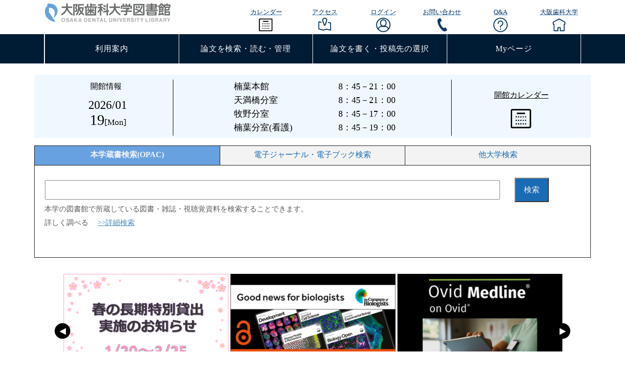

--- FILE ---
content_type: text/html; charset=UTF-8
request_url: https://wwwlib.osaka-dent.ac.jp/index.php?action=whatsnew_view_main_rss&page_id=13&block_id=333&display_number=5&_header=0
body_size: 176121
content:
<!DOCTYPE html>
<html lang="ja" ng-app="NetCommonsApp">
	<head>
		<meta charset="utf-8">
		<meta http-equiv="X-UA-Compatible" content="IE=edge">
		<meta name="viewport" content="width=device-width, initial-scale=1">

		<title>ホーム - 大阪歯科大学図書館</title>

		<link href="/nc_favicon.ico?1751942935" type="image/x-icon" rel="icon"/><link href="/nc_favicon.ico?1751942935" type="image/x-icon" rel="shortcut icon"/><meta name="description" content=""/><meta name="keywords" content=""/><meta name="robots" content="index,follow"/><meta name="copyright" content="Copyright (C) 2008-2013 OSAKA DENTAL UNIVERSITY LIBRARY All Rights Reserved."/><meta name="author" content="大阪歯科大学図書館"/>
	<link rel="stylesheet" type="text/css" href="/components/bootstrap/dist/css/bootstrap.min.css?1752562570"/>
	<link rel="stylesheet" type="text/css" href="/components/eonasdan-bootstrap-datetimepicker/build/css/bootstrap-datetimepicker.min.css?1608211521"/>
	<link rel="stylesheet" type="text/css" href="/css/net_commons/style.css?1719300742"/>
<link rel="stylesheet" type="text/css" href="/css/pages/style.css?1696852984"/><link rel="stylesheet" type="text/css" href="/css/boxes/style.css?1696832924"/><link rel="stylesheet" type="text/css" href="/css/workflow/style.css?1696868187"/><link rel="stylesheet" type="text/css" href="/css/topics/style.css?1719300763"/><link rel="stylesheet" type="text/css" href="/css/blocks/style.css?1696832320"/><link rel="stylesheet" type="text/css" href="/css/likes/style.css?1696844490"/><link rel="stylesheet" type="text/css" href="/css/pushlists/pushlists.css?1719300795"/><link rel="stylesheet" type="text/css" href="/css/frames/style.css?1696842679"/><link rel="stylesheet" type="text/css" href="/css/frames/style.css?1696842679"/><link rel="stylesheet" type="text/css" href="/css/users/style.css?1739156000"/><link rel="stylesheet" type="text/css" href="/css/user_attributes/style.css?1696865747"/><link rel="stylesheet" type="text/css" href="/css/wysiwyg/style.css?1766668630"/>
	<link rel="stylesheet" type="text/css" href="/css/bootstrap.min.css?1751942931"/>
	<link rel="stylesheet" type="text/css" href="/theme/Default/css/style.css?1751942922"/>

	<script type="text/javascript" src="/components/jquery/dist/jquery.min.js?1693229950"></script>
	<script type="text/javascript" src="/components/bootstrap/dist/js/bootstrap.min.js?1752562570"></script>
	<script type="text/javascript" src="/components/angular/angular.min.js?1649369438"></script>
	<script type="text/javascript" src="/components/angular-animate/angular-animate.js?1649369438"></script>
	<script type="text/javascript" src="/components/angular-bootstrap/ui-bootstrap-tpls.min.js?1485610379"></script>
	<script type="text/javascript" src="/js/net_commons/base.js?1719300742"></script>

<script>
NetCommonsApp.constant('NC3_URL', '');
NetCommonsApp.constant('LOGIN_USER', {"id":null});
NetCommonsApp.constant('TITLE_ICON_URL', '');
</script>

<script type="text/javascript" src="/js/boxes/boxes.js?1696832924"></script><script type="text/javascript" src="/js/topics/topics.js?1719300763"></script><script type="text/javascript" src="/js/net_commons/title_icon_picker.js?1719300742"></script><script type="text/javascript" src="/js/likes/likes.js?1696844490"></script><script type="text/javascript" src="/js/frames/frames.js?1696842679"></script><script type="text/javascript">
//<![CDATA[
$(document).ready(function() {
    $(".dropdown-menu.select-frame-language").click(function(e) {
        e.stopPropagation();
    });
});

//]]>
</script><script type="text/javascript">
//<![CDATA[
$(document).ready(function() {
    $(".dropdown-menu.select-frame-language").click(function(e) {
        e.stopPropagation();
    });
});

//]]>
</script><script type="text/javascript" src="/js/users/users.js?1739156000"></script><script type="text/javascript">
//<![CDATA[
MathJax = {
	tex: {
		inlineMath: [['$$', '$$'], ['\\\\(', '\\\\)']],
		displayMath: [['\\\\[', '\\\\]']]
	}
};
$(document).ready(function(){
	MathJax.typesetPromise();
});

//]]>
</script><script type="text/javascript" src="/components/MathJax/es5/tex-chtml.js?1654710011"></script>	</head>

	<body class=" body-nologgedin" ng-controller="NetCommons.base">
		
		

<header id="nc-system-header" class="nc-system-header-nologgedin">
	<nav class="navbar navbar-inverse navbar-fixed-top" role="navigation">
		<div class="container clearfix text-nowrap">
			<div class="navbar-header">
				<button type="button" class="navbar-toggle" data-toggle="collapse" data-target="#nc-system-header-navbar">
					<span class="sr-only">Toggle navigation</span>
					<span class="icon-bar"></span>
					<span class="icon-bar"></span>
					<span class="icon-bar"></span>
				</button>

				
				<a href="/" class="navbar-brand">大阪歯科大学図書館</a>			</div>
			<div id="nc-system-header-navbar" class="navbar-collapse collapse">
				<ul class="nav navbar-nav navbar-right">
					
					
					
					
																				
																	<li>
																						<a href="https://opaclib.osaka-dent.ac.jp/iwjs0022opc/ufisnd.do">ログイン</a>													</li>
					
				</ul>
			</div>
		</div>
	</nav>
</header>


<div id="loading" class="nc-loading" ng-show="sending" ng-cloak>
	<img src="/img/net_commons/loading.svg?1719300742" alt=""/></div>

		<main id="nc-container" class="container" ng-init="hashChange()">
			
<header id="container-header">
	
<div class="boxes-1">
	<div id="box-17">
<section class="frame panel-none nc-content-list plugin-announcements">
	
	<div class="panel-body block">
		

	<article>
		<!--CSS記述-->
<style type="text/css"><!--
/* ログイン時 ロゴ画像部分を50px下げて表示する */
.body-loggedin #univ-headertop{margin-top:20px;}

ul.univ-dropdownmylib a.univ-a-nav {font-size: 13px;}
                                            .univlink{position: absolute; font-size:14px;line-height:14px;right:20px;}
                                            #univlink{position: relative; height: 16px;background-color: white;}
                                                header.nc-system-header-nologgedin {display: none;}
                                                body.body-nologgedin {padding-top: 0;}
                                                #univ-headertop{
                                                    position: fixed;
                                                    right:0;
                                                    left:0;
                                                    top: 0;
                                                    z-index: 1002;
                                                    height: 30px;
                                                    background-color:white;
                                                }
                                                #univ-header{
                                                    display: flex;
                                                    position: relative;
                                                    left: 0;
                                                    right: 0;
                                                    top:0;  
                                                    background-color: white;
                                                    z-index: 1002;
                                                }
                                                .icon-setumei{
                                                    margin-top:10px;
                                                    font-size: 13px;
                                                    top: 0px;
                                                    color: #00305c;
                                                    width: 150px;
                                                    display: block;
                                                    line-height: 20px;
                                                }
                                                .icon-image{
                                                    display: block;
                                                    width:150px;
                                                }
                                                /*ヘッダー１のアイコン*/
                                                .icon-column1{
                                                    padding: 0;
                                                    /*margin: 0;*/
                                                    height: 0px;
                                                    float: right;
                                                    right: 0;
                                                    flex-direction: row;
                                                    position: absolute;
                                                   text-decoration: none;
                                                }
                                                .icon-column1 li{
                                                    height:65px;
                                                    text-align: center;
                                                    display: block;
                                                    color: black;
                                                    width: 120px;
                                                }
                                                .univ-icon{
                                                    text-decoration: none;
                                                    color: black;
                                                    float: right;
                                                    top: 0;
                                                    height: 70px;
                                                    width: 100px;
                                                    padding-top: 10px;
                                                    padding-left: 0px;
                                                }
                                                /*ヘッダーメニュー*/
                                                #nav2 {
                                                    display: block;
                                                    padding: 0 0;
                                                    top: 0;
                                                    align-items: center;
                                                    width: 100%;
                                                    z-index: 101;
                                                    margin-left: auto;
                                                    margin-right: auto;
                                                }
                                                #nav2 ul{width:100%;}
                                                .nav-links2 li {
                                                    height: 60px;
                                                    text-align: center;
                                                    display: block;
                                                    color: white;
                                                }
                                                .nav-links2 li a {text-decoration: none;color: white;}
                                                .univ-dropdown{display:none;}
                                                .univ-a-nav,.univ-p{
                                                    display: block;
                                                    height:100%;
                                                    cursor: pointer;
                                                    color: white;
                                                    text-decoration: none;
                                                    text-align: center;
                                                }
                                                .univ-list-nav{
                                                    display:block;
                                                    height: 100%;
                                                    background:#00305c;
                                                    border-bottom:white 1px solid;
                                                    letter-spacing:.05em;
                                                    height: 40px;
                                                }
                                                .univ-menu-nav a:hover{background: #F2F2F2;color:#37538C;}
                                                .univ-list-nav a:hover{color: white;}
                                                .univ-list-nav:hover{background: #37538C;}
                                                .univ-menu-nav{
                                                    line-height: 40px;
                                                    margin-bottom: 0px;
                                                    text-align: center;
                                                    color: white;
                                                    display:block;
                                                    letter-spacing:.05em;
                                                    height: 40px;
                                                    cursor: pointer;
                                                }
                                                #univ-menubar-side{height: 40px;display: none;}
                                                .univ-menubar-right{border-left: white 1px solid;}
                                                
                                                /*ハンバーガーメニュー*/
                                                .menu {
                                                    position: absolute;
                                                    right: 0px;
                                                    width: 60px;
                                                    height: 60px;
                                                    cursor: pointer;
                                                    background-color: #001b34;
                                                    outline: none;
                                                    display: block;
                                                    text-align:center;
                                                    top: 0px;
                                                    z-index:1002;
                                                }
                                                .mntext{font-size: 9px;}
                                                .menu .mntext{
                                                    top: 0px;
                                                    width: 40px;
                                                    height: 15px;
                                                    opacity: 1;
                                                    text-align:center;
                                                    color: white;
                                                    vertical-align:middle;
                                                    line-height: 10px;
                                                }
                                                .menu .bar {
                                                    width: 40px;
                                                    height: 70%;
                                                    border-radius: 5px;
                                                    opacity: 1; 
                                                    visibility: visible;
                                                    transition: 0.5s ease;
                                                    transform-origin: right;
                                                }
                                                .menu .bar1 {
                                                    margin-left: 17px;
                                                    margin-top: 5px;
                                                    width: 23px;
                                                    height: 3px;
                                                    background-color: white;
                                                    opacity: 1;
                                                    visibility: visible;
                                                    transition: 0.5s ease;
                                                    transform-origin: right;
                                                }
                                                .menu .bar2 {
                                                    margin-left: 17px;
                                                    margin-top: 5px;
                                                    background-color: white;
                                                    width: 23px;
                                                    height: 3px;
                                                    opacity: 1;
                                                    visibility: visible;
                                                    transition: 0.5s ease;
                                                    transform-origin: right;
                                                }
                                                .menu .bar3{
                                                    margin-left: 17px;
                                                    margin-top: 5px;
                                                    background-color: white;
                                                    width: 23px;
                                                    height: 3px;
                                                    opacity: 1;
                                                    visibility: visible;
                                                    transition: 0.5s ease;
                                                    transform-origin: right;
                                                }
                                                /*ハンバーガーメニューを押した時の挙動に関してのCSS*/
                                                .menu.toggle .bar1 {margin-left: 6px;transform-origin: right;transform: rotate(-45deg);}
                                                .menu.toggle .bar2 {opacity: 0;visibility: hidden;}
                                                .menu.toggle .bar3 {margin-left: 6px;transform-origin: right;transform: rotate(45deg);}
                                                .menu.toggle .mntext {opacity: 0;visibility: hidden;}
                                                .menu.toggle + #menubar-width .nav-links2 {transform: translateX(-100%);}
                                                #icon-setumei2{
                                                    letter-spacing: normal;
                                                    left: 0px;
                                                    color: white;
                                                    top: 0px;
                                                    width: 100%;
                                                    display:block;
                                                }
                                                #mylibbtn{width: 100%;border-top: none;}
                                                .univ-headlnk1{font-size: 13px;}
                                                .univ-headlnk2{font-size: 21px;}
                                                
                                                /* レスポンシブ対応 */
                                                /*画面サイズが1201pxより大きい場合は以下の内容を適用*/
                                                @media screen and (min-width: 1201px) {
                                                .univ-dropdown a{text-indent: 10px;}
                                                .univ-dropdownmylib a{text-indent: 5px;}
                                                .univ-menu-nav:hover{background-color: #00305c;color:#ffffff;}
                                                .univ-menu-nav a:hover{background: #00305c;color:#ffffff;}
                                                .headerpng2{display: none;}
                                                #container-header{padding-top: 90px;}
                                                .univ-top{height: 80px;}
                                                #univ-menubar-navlast{border-right: white 1px solid;}
                                                #univ-header,#Name{height: 40px;}
                                                /*ヘッダー１アイコン*/
                                                .icon-column1{display: flex;top: 0;margin: 5px 0 0 0;}
                                                /*ヘッダーメニュー*/
                                                .univ-list-nav .univ-a-nav{
                                                /*color: #ffffff;*/
                                                color: #ffffff;
                                                font-size: 15px;
                                                text-align: left;
                                                }
                                                #nav2{
                                                display: flex;
                                                z-index: 1001; 
                                                background-color: #001b34;
                                                height: 60px;
                                                }
                                                /*ハンバーガーメニュー*/
                                                .menu{display: none;}
                                                .ham-column1{
                                                display: none;
                                                }
                                                /*ヘッダーメニュー*/
                                                .nav-links2{
                                                margin-top: 0;
                                                display: flex;
                                                height: 100%;
                                                width: 100%;
                                                margin-bottom: 0;
                                                z-index: 101;
                                                padding: 0;
                                                }
                                                .univ-a-nav{
                                                text-align: center;
                                                }
                                                .univ-menu-nav{
                                                text-align: center;
                                                position:absolute;
                                                /*padding: 0;*/
                                                }
                                                .nav-links2 li {
                                                width: 100%;
                                                }
                                                .univ-menubar-nav{
                                                    padding:0;
                                                position: relative;
                                                width: 100%;
                                                display: flex;
                                                border-left: white 1px solid;
                                                }
                                                .univ-dropdown li{
                                                width: 100%;
                                                }
                                                .univ-dropdownmylib li{
                                                    height:40px;
                                                    width: 150%;
                                                }
                                                .univ-dropdownmylib:hover{
                                                display:block;
                                                padding-inline: 0;
                                                text-indent: 3px;
                                                }
                                                .univ-menu-nav:hover + .univ-dropdown{
                                                margin-top: 60px;
                                                display:block;
                                                padding-inline: 0;
                                                text-indent: 3px;
                                                }
                                                .univ-dropdown:hover{
                                                margin-top: 60px;
                                                display:block;
                                                padding-inline: 0;
                                                text-indent: 3px;
                                                }
                                                #univlink{display: block;}
                                                }
                                                /*画面サイズが1200pxまでは以下の内容を適用*/
                                                @media screen and (max-width: 1200px) {
                                                .univ-menu-nav:hover{/*background-color: #F2F2F2;*/color:white;}
                                                .univ-menu-nav a:hover{background: #00305c;color:white;}
                                                .headerpng2{display: block;padding:0;}
                                                #container-header{padding-top: 10px;}
                                                #univlink{display: none;}
                                                .univ-top,#Name{height: 40px;}
                                                #univ-header{height: 40px;display: none;}
                                                /*ヘッダー１アイコン*/
                                                .icon-column1{
                                                display: none;
                                                text-decoration: none;
                                                }
                                                .icon-column1 li{
                                                text-align: center;
                                                }
                                                /*ヘッダーメニュー*/
                                                .univ-list-nav .univ-a-nav{
                                                color: #ffffff;
                                                /*padding: 10px;*/
                                                font-size: 15px;
                                                text-align: center;
                                                }
                                                #univ-headertop{
                                                height: 30px;
                                            background-color:white;
                                                }
                                                /*ハンバーガーメニュー*/
                                                .ham-column1{
                                                padding-top: 10px;
                                                display: flex;
                                                flex-direction: row;
                                                /* border-top: #fff 1px solid; */
                                                padding-left: 0;
                                                }
                                                .ham-column1 li{
                                                letter-spacing:.05em;
                                                position: relative;
                                                }
                                                /*ヘッダーメニュー（ハンバーガー内部）*/
                                                .nav-links2{
                                                z-index: 1001;
                                                flex-direction: column;
                                                position: fixed;
                                                bottom: 0;
                                                top: 0;
                                                left: 100%;
                                                width: 100%;
                                                background-color: #001b34;
                                                margin-top: 40px;
                                                transition: 0.5s all;
                                                overflow: auto;
                                                margin-bottom: 0px;
                                                padding: 0;
                                                }
                                                .nav-links2 li {
                                                width: 100%;
                                                }
                                                .univ-menu-nav{
                                                border-top:#fff 1px solid;
                                                }
                                                .univ-menubar-nav{
                                                display: contents;
                                                position: relative;
                                                width: 100%;
                                                }
                                                .twitterimg{
                                                height: 32px;
                                                position:absolute;
                                                left: 30%;
                                                }
                                                .univ-menu-nav.toggle + .univ-dropdown{
                                                display:block;
                                                padding-inline: 0;
                                                text-indent: 3px;
                                                }
                                                .univ-menu-nav.toggle + .univ-dropdownmylib{
                                                left: 0;
                                                right: 0;
                                                position: absolute;
                                                margin-top: 30px;
                                                display:block;
                                                padding-inline: 0;
                                                text-indent: 3px;
                                                }
                                                }
                                                .univ-menu-nav,.univ-list-nav .univ-a-nav {font-size: 16px;line-height: 60px;}
                                                .iconham {
                                                position: absolute;
                                                width: 100%;
                                                padding-top: 20px;
                                                height: 80px;
                                                left: 0px;
                                                padding-left: 10%;
                                                }
                                                #univ-header a:hover{
                                                    text-decoration: none;
                                                }
                                                /*中央カラム域のサイズに合わせて幅を制御する*/
                                                @media screen and (min-width: 1301px){
                                                #univ-header{height: 70px; width: 1300px;margin: auto;padding: 5px 0;}
                                                #menubar-width{
                                                    height: 60px;
                                                    width: 1300px;
                                                    margin-left: auto;
                                                    margin-right: auto;
                                                }
                                                }
                                                @media screen and (min-width: 1201px) and (max-width: 1300px){
                                                #univ-header{height: 70px; width: 1100px;margin: auto;padding: 5px 0;}
                                                #menubar-width {
                                                height: 60px;
                                                width: 1100px;
                                                margin-left: auto;
                                                margin-right: auto;
                                                }
/*グローバルメニュー作成中用サイズ*/.sakusei{font-size:12px !important;}
                                                }
                                                .univ-top{
                                                position: relative;
                                                width: 250px;
                                                margin-left: auto;
                                                margin-right: auto;
                                                }
                                                #univ-down {
                                                height: 60px;
                                                width: 80px;
                                                padding: 0;
                                                }
                                                .univ-dropdownmylib{display: none;}
                                                #mylibbtn2{padding-top:10px;}
                                                .univicon{display: block;height: 40px;margin: 7px auto 0; padding:0;}
                                                .iconlink{display: flex;flex-flow: column;}
                                                #Name{border-bottom: 2px solid #00305c; background-color: white;}
                                                .headerpng{padding:0;}
                                                
                                                /*FGNPアイコン適用*/
                                                /*@charset "UTF-8";*/
                                                /*!
                                                * Fujitsu GUI Next Plus 4 Icons for CSS v2.1.0
                                                * Copyright 2023 Fujitsu Limited
                                                */
                                                /*.fj-icon{width:1.25em;height:1.25em;overflow:visible}[data-bs-theme=light] .fj-icon,.fj-icon,.fj-icon[data-bs-theme=light]{--fill-status-normal:#2f994f;--fill-status-error:#ba3c13;--fill-status-warning-strong:#9e8703;--fill-status-warning:#f5de5d;--fill-status-running:#2f994f;--fill-status-stop:#1b88f5;--fill-status-pause:#1b88f5;--fill-status-info:#a2e2eb;--fill-status-info-strong:#0c98ab;--fill-status-important:#ba3c13;--fill-status-unknown:#5c6a78;--fill-status-prohibited:#ba3c13;--fill-white:#fff;--fill-black:#000;--fill-pos:#fff;--fill-neg:#000;--fill-neutral:#5c6a78}[data-bs-theme=dark] .fj-icon,.fj-icon[data-bs-theme=dark]{--fill-status-normal:#5fcf80;--fill-status-error:#eb8360;--fill-status-warning-strong:#f5de5d;--fill-status-warning:#f5de5d;--fill-status-running:#5fcf80;--fill-status-stop:#84bffa;--fill-status-pause:#84bffa;--fill-status-info:#a2e2eb;--fill-status-info-strong:#a2e2eb;--fill-status-important:#eb8360;--fill-status-unknown:#afbdcc;--fill-status-prohibited:#eb8360;--fill-pos:#000;--fill-neg:#fff;--fill-neutral:#afbdcc}.fj-icon-13{width:13px;height:13px}.fj-icon-16{width:16px;height:16px}.fj-icon-20{width:20px;height:20px}.fj-icon-30{width:30px;height:30px}.fj-icon-40{width:40px;height:40px}.fj-icon-50{width:50px;height:50px}.fj-icon-60{width:60px;height:60px}.fj-icon-80{width:80px;height:80px}
                                                */
                                                .fj-icon{width:2em;height:2em;}
--></style>
<style media="print" type="text/css"><!--
#univ-headertop{display:none;}
--></style>
<div id="univ-headertop"><a href="https://wwwlib.osaka-dent.ac.jp/"><img class="headerpng2" src="https://wwwlib.osaka-dent.ac.jp/wysiwyg/image/download/1/1/medium" /></a>
<div style="background-color: white;">
<div id="univ-header"><a href="https://wwwlib.osaka-dent.ac.jp/"><img class="headerpng" src="https://wwwlib.osaka-dent.ac.jp/wysiwyg/image/download/1/1/medium" /></a>
<ul class="icon-column1">
<li id="contacticon"><a id="contacticon" href="https://wwwlib.osaka-dent.ac.jp/calendar"> <span class="icon-setumei">カレンダー</span> <span class="icon-image"><img class="fj-icon" src="https://opaclib.osaka-dent.ac.jp/iwjs0022opc/image/icon/calendar-monthly.svg" alt="" /></span></a></li>
<li id="contacticon"><a id="contacticon" href="https://wwwlib.osaka-dent.ac.jp/access"> <span class="icon-setumei">アクセス</span> <span class="icon-image"><img class="fj-icon" src="https://opaclib.osaka-dent.ac.jp/iwjs0022opc/image/icon/map-blue.svg" alt="" /></span></a></li>
<li id="contacticon"><a id="contacticon" href="https://opaclib.osaka-dent.ac.jp/iwjs0022opc/cattab.do?svcaction=AskMenu"> <span class="icon-setumei">ログイン</span> <span class="icon-image"><img class="fj-icon" src="https://opaclib.osaka-dent.ac.jp/iwjs0022opc/image/icon/user-circle-blue.svg" alt="" /></span></a></li>
<li id="contacticon"><a id="contacticon" href="https://wwwlib.osaka-dent.ac.jp/contact"> <span class="icon-setumei">お問い合わせ</span><span class="icon-image"><img class="fj-icon" src="https://opaclib.osaka-dent.ac.jp/iwjs0022opc/image/icon/phone-blue.svg" alt="" /></span></a></li>
<li id="contacticon"><a id="contacticon" href="https://wwwlib.osaka-dent.ac.jp/faq"><span class="icon-setumei">Q&amp;A</span><span class="icon-image"><img class="fj-icon" src="https://opaclib.osaka-dent.ac.jp/iwjs0022opc/image/icon/help-blue.svg" alt="" /></span></a></li>
<li id="contacticon"><a id="contacticon" href="https://www.osaka-dent.ac.jp/" target="_blank" rel="noopener noreferrer"> <span class="icon-setumei">大阪歯科大学</span><span class="icon-image"><img class="fj-icon" src="https://opaclib.osaka-dent.ac.jp/iwjs0022opc/image/icon/home-blue.svg" alt="" /></span></a></li>
</ul>
</div>
</div>
<nav id="nav2"><!--ハンバーガーメニュー-->
<div id="h-menu" class="menu">
<div class="mntext">&nbsp;</div>
<div class="bar">
<div class="bar1">&nbsp;</div>
<div class="bar2">&nbsp;</div>
<div class="bar3">&nbsp;</div>
</div>
</div>
<div id="menubar-width">
<ul class="nav-links2">
<ul class="univ-menubar-nav">
<ul class="univ-menubar-nav">
<li class="univ-menu-nav">利用案内</li>
<ul class="univ-dropdown">
<li class="univ-list-nav"><a class="univ-a-nav" href="https://wwwlib.osaka-dent.ac.jp/service">サービス案内</a></li>
<li class="univ-list-nav"><a class="univ-a-nav" href="https://wwwlib.osaka-dent.ac.jp/map">フロアマップ</a></li>
<li class="univ-list-nav"><a class="univ-a-nav" href="https://wwwlib.osaka-dent.ac.jp/gakugai">卒業生・学外の方へ</a></li>
<li class="univ-list-nav"><a class="univ-a-nav" href="https://wwwlib.osaka-dent.ac.jp/faq">図書館あれこれ (Q&amp;A)</a></li>
<li class="univ-list-nav"><a class="univ-a-nav" href="https://wwwlib.osaka-dent.ac.jp/collection">貴重図書</a></li>
</ul>
</ul>
<ul class="univ-menubar-nav">
<li class="univ-menu-nav">論文を検索・読む・管理</li>
<ul class="univ-dropdown">
<li class="univ-list-nav"><a class="univ-a-nav" href="https://wwwlib.osaka-dent.ac.jp/kokunai">国内雑誌の論文検索</a></li>
<li class="univ-list-nav"><a class="univ-a-nav" href="https://wwwlib.osaka-dent.ac.jp/kokugai">国外雑誌の論文検索</a></li>
<li class="univ-list-nav"><a class="univ-a-nav" href="https://wwwlib.osaka-dent.ac.jp/bunya">分野に特化した検索</a></li>
<li class="univ-list-nav"><a class="univ-a-nav" href="https://wwwlib.osaka-dent.ac.jp/gakunin">学外からの利用 (学認)</a></li>
<li class="univ-list-nav"><a class="univ-a-nav" href="https://wwwlib.osaka-dent.ac.jp/yomu#fulltexticon">「FULL TEXT」アイコン</a></li>
<li class="univ-list-nav"><a class="univ-a-nav" href="https://wwwlib.osaka-dent.ac.jp/yomu#ppv">Pay Per View</a></li>
<li class="univ-list-nav"><a class="univ-a-nav" href="https://wwwlib.osaka-dent.ac.jp/kanri">文献管理ツール</a></li>
</ul>
</ul>
<ul class="univ-menubar-nav">
<li class="univ-menu-nav">論文を書く・投稿先の選択</li>
<ul class="univ-dropdown">
<li class="univ-list-nav"><a class="univ-a-nav" href="https://wwwlib.osaka-dent.ac.jp/kaku">論文の書き方</a></li>
<li class="univ-list-nav"><a class="univ-a-nav" href="https://wwwlib.osaka-dent.ac.jp/kaku#anlz">投稿先選択に役立つツール</a></li>
<li class="univ-list-nav"><a class="univ-a-nav" href="https://wwwlib.osaka-dent.ac.jp/kaku#authorGuide">投稿規定</a></li>
<li class="univ-list-nav"><a class="univ-a-nav" href="https://wwwlib.osaka-dent.ac.jp/kaku#dic">辞書・用語集</a></li>
<li class="univ-list-nav"><a class="univ-a-nav" href="https://wwwlib.osaka-dent.ac.jp/kaku#tool">資料作成ツール</a></li>
</ul>
</ul>
<ul id="univ-menubar-navlast" class="univ-menubar-nav">
<li class="univ-menu-nav">Myページ</li>
<ul class="univ-dropdown">
<li class="univ-list-nav"><a class="univ-a-nav" href="https://opaclib.osaka-dent.ac.jp/iwjs0022opc/cattab.do?svcaction=AskMenu">貸出更新・利用状況の確認</a></li>
<li class="univ-list-nav"><a class="univ-a-nav" href="https://opaclib.osaka-dent.ac.jp/iwjs0022opc/cattab.do?svcaction=SdiMenu">新着アラート</a></li>
<li class="univ-list-nav"><a class="univ-a-nav" href="https://opaclib.osaka-dent.ac.jp/iwjs0022opc/cattab.do?svcaction=orderICP">他キャンパスへの複写依頼</a></li>
<li class="univ-list-nav"><a class="univ-a-nav" href="https://opaclib.osaka-dent.ac.jp/iwjs0022opc/cattab.do?svcaction=orderICP">学外への複写依頼</a></li>
<li class="univ-list-nav"><a class="univ-a-nav" href="https://opaclib.osaka-dent.ac.jp/iwjs0022opc/cattab.do?svcaction=orderILN">学外への貸借依頼</a></li>
<li class="univ-list-nav"><a class="univ-a-nav" href="https://opaclib.osaka-dent.ac.jp/iwjs0022opc/cattab.do?svcaction=orderODR">購入希望図書依頼</a></li>
</ul>
</ul>
<ul class="ham-column1">
<li id="univ-list-nav"><a href="https://wwwlib.osaka-dent.ac.jp/calendar"> <span id="icon-setumei2">カレンダー</span> <span style="display: block;"><img class="fj-icon" src="https://opaclib.osaka-dent.ac.jp/iwjs0022opc/image/icon/calendar-monthly-white.svg" alt="" /></span> </a></li>
<li id="univ-list-nav"><a href="https://wwwlib.osaka-dent.ac.jp/access"> <span id="icon-setumei2">アクセス</span> <span style="display: block;"><img class="fj-icon" src="https://opaclib.osaka-dent.ac.jp/iwjs0022opc/image/icon/map.svg" alt="" /></span> </a></li>
<li id="univ-list-nav"><a href="https://opaclib.osaka-dent.ac.jp/iwjs0022opc/cattab.do?svcaction=AskMenu"> <span class="icon-setumei2">ログイン</span> <span style="display: block;"><img class="fj-icon" src="https://opaclib.osaka-dent.ac.jp/iwjs0022opc/image/icon/user-circle.svg" alt="" /></span> </a></li>
</ul>
<ul class="ham-column1">
<li id="univ-list-nav"><a href="https://wwwlib.osaka-dent.ac.jp/contact"> <span class="icon-setumei2">お問い合わせ</span> <span style="display: block;"><img class="fj-icon" src="https://opaclib.osaka-dent.ac.jp/iwjs0022opc/image/icon/phone.svg" alt="" /></span> </a></li>
<li id="univ-list-nav"><a href="https://wwwlib.osaka-dent.ac.jp/faq"> <span class="icon-setumei2">Q&amp;A</span> <span style="display: block;"><img class="fj-icon" src="https://opaclib.osaka-dent.ac.jp/iwjs0022opc/image/icon/help.svg" alt="" /></span> </a></li>
<li id="univ-list-nav"><a id="univ-list-nav" href="https://www.osaka-dent.ac.jp/" target="_blank" rel="noopener noreferrer"> <span class="icon-setumei2">大阪歯科大学</span> <span style="display: block;"><img class="fj-icon" src="https://opaclib.osaka-dent.ac.jp/iwjs0022opc/image/icon/home.svg" alt="" /></span> </a></li>
</ul>
</ul>
</ul>
</div>
<!--<div id="univ-menubar-side" class="univ-menubar-right">&nbsp;</div>--></nav><!--JSP記述-->
<p>
<script type="text/javascript">// <![CDATA[
//ハンバーガーメニューの制御
                                            const menu = document.querySelector('.menu');
                                            menu.addEventListener('click', function() {
                                            this.classList.toggle('toggle');
                                            });
                                            //ドロップダウンの制御
                                            //var rmenu = document.querySelectorAll('li[name=univ-drop]');//class univ-menu-navのエレメント取得 .univ-menu-nav
                                            var rmenu = document.querySelectorAll('.univ-menu-nav');//class univ-menu-navのエレメント取得 .univ-menu-nav
                                            for(var i = 0;i < rmenu.length;i++){
                                            rmenu[i].addEventListener('click',function(){
                                            for(var j = 0;j < rmenu.length;j++){
                                            if(rmenu[j] != this){
                                            rmenu[j].className="univ-menu-nav";
                                             } };
                                            this.classList.toggle('toggle');
                                            });};
                                            var drop = document.querySelector('.toggle');
                                            drop.addEventListener('click',function(){
                                            drop.className="univ-menu-nav";});
// ]]></script>
</p>
</div>	</article>
	</div>
</section>

<section class="frame panel-none nc-content-list plugin-announcements">
	
	<div class="panel-body block">
		

	<article>
		<style type="text/css"><!--
/* コンテンツと上部メニューのすき間 */
#container-main
{
    padding-top: 20px;
}

/*文字サイズ指定（FJJ対応）*/
@media screen and (min-width: 768px){body{font-size: 12pt; } }
@media screen and (max-width: 767px){body{font-size: 10pt; } }
/*ルーム全体のフォント指定 */
body {
  font-family: "BIZ UDゴシック","ＭＳ ゴシック" ;/*フォント指定*/
  color:#494949;/*フォントカラー指定*/
  line-height: 1.8em;
}
p {
  padding-left:10px;
  margin-bottom: 0.2em;
  margin-top: 0em;
}
/* リンクの指定 */
a {
  text-decoration: underline;
}

/* h1見出しの指定 */
h1 {
  position: relative;
  font-family: "BIZ UDゴシック","ＭＳ ゴシック" ;/*フォント指定*/
  color: #494949;/*文字色*/
  background: transparent;/*背景透明に*/
  border-bottom: solid 3px #d9d9d9;/*下線指定*/
}
h1:after { 
  position: absolute;
  content:'';
  display: block;
  border-bottom: solid 3px #5797dc;
  bottom: -3px;
  width: 30%;
}
/* h2見出しの指定 */
h2 {
  padding: 0.25em 0.5em;/*上下 左右の余白*/
  color: #494949;/*文字色*/
  font-weight: bold;
  background: transparent;/*背景透明に*/
  border-left: solid 10px #5797dc;/*左線*/
}
/* h3見出しの指定 */
h3.circle-two {
  color: #494949;/*文字色*/
  font-weight: bold;
  position: relative;
  display: block;
  padding: 0.2em 0 0.2em 1.5em;
  line-height:0.5em;;/*行間*/
}
h3.circle-two::before {
  position: absolute;
  left: 0;
  display: block;
  width: 0.8em;
  height: 0.8em;
  border-radius: 50%;
  background: #5797dc;
  box-shadow: 0.4em -0.4em 0 -1px #c0e4ed;
  content: "";
}
h3.normal-h3 {
  padding: 0.5em 0 0.5em 10px;
  color: #00305c;/*文字色*/
  background: transparent;/*背景透明に*/
  font-size: 105%;/*文字サイズ*/
  font-weight: bold;/*太字*/
  line-height:0.5em;;/*行間*/
}
/* h3見出しの折り返しの調整 */
@media screen and (max-width: 767px){
h3.circle-two {
 line-height:normal;
}
h3.circle-two::before {
 top:5px;
}
h3.normal-h3 {
 line-height:normal;
}
}
/*ページジャンプのCSS指定 */
@media screen and (min-width: 1201px){
.univ-jump {
  margin-top: -80px;
  padding-top: 80px;
} 
}
--></style>
<!-- 画面描画時にトップを表示 -->
<p>
<script type="text/javascript">// <![CDATA[
$(document).ready(function()
{
window.scroll({
    top: 0
  });
});
// ]]></script>
</p>
<p>
<script>// <![CDATA[
$(function () {
$("head").append('<meta name="referrer" content="no-referrer-when-downgrade">');
});
// ]]></script>
</p>	</article>
	</div>
</section>
</div></div>
</header>

			<div class="row">
				<div id="container-main" role="main" class="col-md-12">
<div class="boxes-3">
	<div id="box-16">
<section id="frame-125" class="frame panel-none nc-content-list plugin-announcements">
	
	<div class="panel-body block">
		

	<article>
		<style type="text/css"><!--
div.media{margin:0;}
    /*画面サイズが991pxまでは以下の内容を適用*/
      .date_info{
      width:100%;
      background-color: rgba(240, 248, 255, 1);
      grid-row: 1;
      grid-column: 1;
      text-align: center;
      position: relative;
      }
      .time{
        margin-top: auto;
        margin-bottom: auto;
      }
      .time,.kaikan-info,.cal-link{
      margin-bottom: 10px;
      margin-bottom: auto;
      float:left;
      border-right: black solid 0.5px;
      color: black;
      }
      .kaikan-info{
      display: flex;
      justify-content: center;
      }
      .cal-link{
      border-right: none;
      }
      .konzatu{
      height: 100%;
      }
            
      .date_title{
      text-align: center;
      font-size: 1em;
      margin-left: auto;
      margin-right: auto;
      }
      .date_info, .search{
      z-index: 10;
      }
      .date_info p{
      margin: 0;
      }
      .cal-link{
      color:black;
      text-decoration: none;
      }
      .cal-link1{
      display: flex;
      text-decoration: none;
      color: black;
      display: relative;
      flex-direction: column;
      }
      .cal-link1:hover{
      text-decoration: none;
      color: black;
      }
      .cal{
      letter-spacing: -1.1px;
      }
      /*中央カラム域のサイズに合わせて幅を制御する*/
      @media screen and (min-width: 1301px){
      .cal-dinfo{font-size: 20px;}
      .area,#cal-link3{display: block;}
      .area2{display: none;}
      #cal3{margin-top: 5px;}
      #cal-sp{font-size: 16px;margin-top: 10px;}
      .holar{text-align: left;
      height: 100%;
      margin-right: 5%;
      }
      .time,.kaikan-info,.cal-link{
      margin-top: 10px;
      height:125px;
      }
      .date_info {height: 140px;}
      .cal{font-size: 18px;}
      .cal2{font-size: 24px;}
      .time{width: 25%;  }
      .kaikan-info{width: 50%;  font-size: 20px;}
      .cal-link{width: 25%;  font-size: 15px;}
      #kaikan{margin-left: 50px;}
      #cal-date{font-size: 30px;}
      #cal-yobi{font-size: 17px;}
      #omu-cal{height: 55px;margin-top: 10px;}
      } 
      @media screen and (min-width: 992px) and (max-width: 1300px){
      .area,#cal-link3{display: block;}
      .area2{display: none;}
      #cal3{margin-top: 10px;}
      #cal-sp{font-size: 16px;}
      .cal-dinfo{font-size: 24px;}
      .holar{text-align: left;
      height: 100%;
      margin-right: 5%;
      }
      .time,.kaikan-info,.cal-link{
      margin-top: 10px;
      height:115px;
      }
      .date_info {height: 130px;}
      .cal{font-size: 18px;}
      .cal2{font-size: 24px;}
      .time{width: 25%;  }
      .kaikan-info{width: 50%;  font-size: 18px;}
      .cal-link{width: 25%;  font-size: 15px;}
      #kaikan{margin-left: 50px;}
      #cal-date{font-size: 30px;}
      #cal-yobi{font-size: 17px;}
      #omu-cal{height: 55px;margin-top: 10px;}
      }
      @media screen and (min-width: 768px) and (max-width: 991px){
      .area{display: block;}
      #cal-link3{display: block;line-height: 15px;}
      .area2{display: none;}
      #cal-sp{font-size: 16px;}
      .cal-dinfo{font-size: 22px;}
      .holar{text-align: left;
      height: 100%;
      margin-right: 3%;
      }
      .time,.kaikan-info,.cal-link{
      margin-top: 10px;
      height:105px;
      }
      .date_info {height: 120px;}
      .cal{font-size: 18px;}
      .cal2{font-size: 24px;}
      .time{width: 25%;  }
      .kaikan-info{width: 50%;  font-size: 17px;}
      .cal-link{width: 25%;  font-size: 12px;}
      #kaikan{margin-left: 30px;}
      #cal-date{font-size: 30px;}
      #cal-yobi{font-size: 17px;}
      #omu-cal{height: 55px;margin-top: 10px;}
      .kaikan-cal{display:bolck;}
      }
      @media screen and  (max-width: 767px){
      .area2{display: block;}
      .area,#cal-link3{display: none;}
      #cal-sp,.cal-link1{font-size: 10px;margin-top: 20px;}
      .cal-dinfo{font-size: 12px;}
      .holar{text-align: left;
      height: 100%;
      margin-right: 1%;
      }

      #holar,#kaikan{padding-top:10px;}
      .time,.kaikan-info,.cal-link{
      margin-top: 0px;
      height:100%;
      }
      .date_info {height: 110px;}
      .cal{font-size: 18px;}
      .cal2{font-size: 24px;}
      .time{width: 22%;  }
      .kaikan-info{width: 78%;}
      .cal-link{width: 22%;  font-size: 12px;}
.cal-link1{display:none;}
      #cal-date{font-size: 16px;}
      #cal-yobi{font-size: 10px;}
      #omu-cal{height: 40px;margin-top: 15px;}
      #cal3{line-height: 20px;}
      }
      .cal-link2{
      display: block;
      position: relative;
      top: 0;
      padding-left: 20px;
      }
      .cal-link3{
      text-align: left;
      position: relative;
      /*height: 50px;*/
      margin: 10px auto 0 auto;
          /*line-height: 1;*/
    line-height: 15px;
      }
      #omu-cal{margin-left: auto;margin-right: auto;}
      .fj-icon-calendar{
      width:3em;
      height:3em;
      }
--></style>
<div class="date_info">
<div id="date" class="time">
<p id="cal-sp">開館情報</p>
<p id="cal3" class="cal3"><span id="cal-dinfo" class="cal-dinfo">&nbsp;</span><br /> <span id="cal-date">&nbsp;</span><span id="cal-yobi"></span></p>
</div>
<div class="kaikan-info">
<div id="holar" class="holar">
<p class="area">楠葉本館</p>
<p class="area">天満橋分室</p>
<p class="area">牧野分室</p>
<p class="area">楠葉分室(看護)</p>
<p class="area2">楠葉本館</p>
<p class="area2">天満橋分室</p>
<p class="area2">牧野分室</p>
<p class="area2">楠葉分室(看護)</p>
</div>
<div id="kaikan" class="kaikan-kbn">
<p id="kuzuha" class="kuzuha">&nbsp;</p>
<p id="tenma" class="tenma">&nbsp;</p>
<p id="makino" class="makino">&nbsp;</p>
<p id="bunkan" class="bunkan">&nbsp;</p>
</div>
</div>
<div id="kaikan" class="kaikan-cal">
<p>&nbsp;</p>
<a class="cal-link1" href="https://wwwlib.osaka-dent.ac.jp/calendar"><span style="text-decoration: underline;"> <span class="cal-link3" style="margin-top: 5px; text-align: center;">開館カレンダー</span></span><span id="cal-link3" class="cal-link3"><img class="fj-icon-calendar" src="https://opaclib.osaka-dent.ac.jp/iwjs0022opc/image/icon/calendar-monthly.svg " alt="" /></span></a></div>
<script type="text/javascript">// <![CDATA[
window.onload = getTimedata();
              function getTimedata(){
      getKuzuha();
      getTenma();
      getMakino();
      getBunkan();
      getYobi();
              }
            
              function getKuzuha() {
        var xmlhttp = new XMLHttpRequest();
      
        xmlhttp.onreadystatechange = function () {
      if (xmlhttp.readyState == 4) {
        if (xmlhttp.status == 200) {
        //XMLによるデータ取得定義
       var docelem = xmlhttp.responseXML.documentElement;
       //格納するHTML先を定義
       var dinfo = document.getElementById("cal-dinfo");
       var dayinfo = document.getElementById("cal-date");
       var skaikan = document.getElementById("kuzuha");
       //XMLから情報を取得
       var todays = docelem.getElementsByTagName("today");
       var xmlyear = docelem.getElementsByTagName("year_number");
       var xmlmonth = docelem.getElementsByTagName("month_number");
       var xmldate = docelem.getElementsByTagName("date_number");
       var xmlgroupid = docelem.getElementsByTagName("group_id");
       var xmlgroupname = docelem.getElementsByTagName("group_name");
       //HTMLへの挿入
       dinfo.innerHTML += xmlyear[0].textContent + "/" + xmlmonth[0].textContent;
       if(xmldate[0].textContent.length == 1){
          var date = "0" + xmldate[0].textContent;
       }else{
          var date = xmldate[0].textContent;
       }
       dayinfo.innerHTML += date;
       for (i = 0; i < xmlgroupid.length-2 ; i++) {
            if(xmlgroupid[i].textContent == xmlgroupid[xmlgroupid.length-2].textContent) 
skaikan.innerHTML += xmlgroupname[i].textContent;
//skaikan.innerHTML = "休館";
          }
        } else {
          alert("status = " + xmlhttp.status);
        }
      }
        }
        xmlhttp.open("GET", "https://opaclib.osaka-dent.ac.jp/iwjs0022opc/xmlcldday.do?dispArea=10");
        xmlhttp.send(null);
      }
      function getTenma() {
        var xmlhttp = new XMLHttpRequest();
      
        xmlhttp.onreadystatechange = function () {
         if (xmlhttp.readyState == 4) {
        if (xmlhttp.status == 200) {
        //XMLによるデータ取得定義
       var docelem = xmlhttp.responseXML.documentElement;
       //格納するHTML先を定義   
       var nkaikan = document.getElementById("tenma");
       //XMLから情報を取得
       var xmlgroupid = docelem.getElementsByTagName("group_id");
       var xmlgroupname = docelem.getElementsByTagName("group_name");
       //HTMLへの挿入
          for (i = 0; i < xmlgroupid.length; i++) {
//nkaikan.innerHTML += xmlgroupid[i].textContent;
//nkaikan.innerHTML += ":";
//nkaikan.innerHTML += xmlgroupname[i].textContent;
            if(xmlgroupid[i].textContent == xmlgroupid[xmlgroupid.length-2].textContent)
             nkaikan.innerHTML += xmlgroupname[i].textContent;
//nkaikan.innerHTML = "休館";
}

        } else {
          alert("status = " + xmlhttp.status);
        }
      }
        }
        xmlhttp.open("GET", "https://opaclib.osaka-dent.ac.jp/iwjs0022opc/xmlcldday.do?dispArea=20");
        xmlhttp.send();
      }
              function getMakino() {
        var xmlhttp = new XMLHttpRequest();
        xmlhttp.onreadystatechange = function () {
      if (xmlhttp.readyState == 4) {
        if (xmlhttp.status == 200) {
        //XMLによるデータ取得定義
       var docelem = xmlhttp.responseXML.documentElement;
       //格納するHTML先を定義   
       var akaikan = document.getElementById("makino");
       //XMLから情報を取得
       var xmlgroupid = docelem.getElementsByTagName("group_id");
       var xmlgroupname = docelem.getElementsByTagName("group_name");
       //HTMLへの挿入
          for (i = 0; i < xmlgroupid.length-2 ; i++) {
            if(xmlgroupid[i].textContent == xmlgroupid[xmlgroupid.length-2].textContent)
             akaikan.innerHTML += xmlgroupname[i].textContent;
//akaikan.innerHTML = "休館";
          }
        } else {
          alert("status = " + xmlhttp.status);
        }
      }
        }
        xmlhttp.open("GET", "https://opaclib.osaka-dent.ac.jp/iwjs0022opc/xmlcldday.do?dispArea=40");
        xmlhttp.send();
      }
              function getBunkan() {
        var xmlhttp = new XMLHttpRequest();
        xmlhttp.onreadystatechange = function () {
      if (xmlhttp.readyState == 4) {
        if (xmlhttp.status == 200) {
        //XMLによるデータ取得定義
       var docelem = xmlhttp.responseXML.documentElement;
       //格納するHTML先を定義   
       var hkaikan = document.getElementById("bunkan");
       //XMLから情報を取得
       var xmlgroupid = docelem.getElementsByTagName("group_id");
       var xmlgroupname = docelem.getElementsByTagName("group_name");
       //HTMLへの挿入
          for (i = 0; i < xmlgroupid.length-2 ; i++) {
            if(xmlgroupid[i].textContent == xmlgroupid[xmlgroupid.length-2].textContent)
             hkaikan.innerHTML += xmlgroupname[i].textContent;
//hkaikan.innerHTML = "休館";
          }
        } else {
          alert("status = " + xmlhttp.status);
        }
      }
        }
        xmlhttp.open("GET", "https://opaclib.osaka-dent.ac.jp/iwjs0022opc/xmlcldday.do?dispArea=50");
        xmlhttp.send();
      }
      function getYobi(){
        var date = new Date () ;
        var dayOfWeek = date.getDay();
        var dayOfWeekStr = [ "Sun", "Mon", "Tue", "Wed", "Thu", "Fri", "Sat" ];   // 曜日(日本語表記)
        //格納するHTML先を定義   
        var yobi = document.getElementById("cal-yobi");
        yobi.innerHTML += "[" + dayOfWeekStr[dayOfWeek] + "]";
      }
// ]]></script>
</div>	</article>
	</div>
</section>

<section id="frame-126" class="frame panel-none nc-content-list plugin-announcements">
	
	<div class="panel-body block">
		

	<article>
		<style type="text/css"><!--
.search_input {
                        position: relative;
                        width: 100%;
                        }
                        .search_input--txt {
                        margin-right: 2vw;
                        padding: 0 10px 0 10px;
                        overflow: hidden;
                        transform-origin: left top;
                        font-size: 16px;
                        font-weight: 400;
                        letter-spacing: 0;
                        line-height: 1;
                        }
                        .search_input--btn {
                        cursor: pointer;
                        position: relative;
                        overflow: hidden;
                        background-color: #005bac;
                        background-position: 50% 50%;
                        background-repeat: no-repeat;
                        background-size: 27px;
                        color: #F2F2F2;
                        text-shadow: none;
                        transition: opacity .4s ease;
                        }
                        /* responsive */
                        .right-space{
                        grid-row: 3;
                        grid-column: 1;
                        }
                        .search {
                        display: flex;
                        position: relative;
                        flex-direction: column;
                        align-items: center;
                        opacity: 0.9;
                        margin-left: auto;
                        margin-right: auto;
                        border: solid 1px black;
                        }
                        @media screen and (min-width: 580px) {
                        .univ-tab-switch:checked+.univ-tab-label+.univ-tab-content {height: 190px;}
                        }
                        @media screen and (max-width: 579px) and (min-width: 465px) {
                        .univ-tab-switch:checked+.univ-tab-label+.univ-tab-content {height: 190px;}
                        }
                        @media screen and (max-width: 464px) {
                        .univ-tab-switch:checked+.univ-tab-label+.univ-tab-content {height: 175px;}
                        }
                        /*タブ切替*/
                        .univ-tab-wrap {
                        display: flex;
                        flex-wrap: wrap;
                        width: 100%;
                        }
                        .univ-tab-wrap:after {
                        content: '';
                        width: 100%;
                        background: #5797dc;
                        display: block;
                        order: -1;
                        }
                        .univ-tab-label {
                        color: #005bac;
                        background: #F2F2F2;
                        font-weight: 200;
                        white-space: nowrap;
                        text-align: center;
                        order: -1;
                        position: relative;
                        cursor: pointer;
                        flex: 1;
                        margin-bottom: 0;
                        border-bottom: 1px solid black;
                        border-left: 1px solid black;
                        }
                        .univ-tab-label:hover {
                        color: #F2F2F2;
                        background: #5797dc;
                        }
                        /*.univ-tab-label:not(:last-of-type) {
                        margin-right: 2px;
                        }*/
                        .univ-tab-content {
                        height: 0;
                        overflow: hidden;
                        opacity: 0;
                        }
                        .univ-tab-switch:checked+.univ-tab-label {
                        color: #F2F2F2;
                        background: #5797dc;
                        font-weight: bold;
                        }
                        .univ-tab-switch:checked+.univ-tab-label+.univ-tab-content {
                        overflow: auto;
                        opacity: 1;
                        position: relative;
                        padding-left: 10px;
                        padding-right: 10px;
                        }
                        .univ-tab-switch {
                        display: none;
                        }
                        .univ-textarea{
                        padding-left: 1%;
                        padding-right: 10px;
                        padding-top: 10px;
                        padding-bottom: 0px;
                        z-index: 100;
                        margin-top: 15px;
                        }
                        .setumei{
                        position: relative;
                        }
                        /*中央カラム域のサイズに合わせて幅を制御する*/
                        @media screen and (min-width: 1301px){
                        .search{height: 230px;}
                        .univ-textarea{height: 60px;margin-top: 15px;}
                        .tab-densi{padding-top: 5px;}
                        .univ-tab{padding-top: 18px;}
                        .search_input--txt{height: 40px;width:85%;}
                        .search_input--btn {font-size: 1em;height: 50px; width: 70px;} 
                        .setumei,.setumeilink{font-size: 15px;}
                        .univ-tab-label {height: 40px;font-size: 16px;padding-top: 4px;}
                        .univ-textarea,.univ-tab-content{width: 100%;/*margin-left: auto;margin-right: auto;*/}
                        }
                        @media screen and (min-width: 992px) and (max-width: 1300px){
                        .search{height: 230px;}
                        .univ-textarea{height: 60px;margin-top: 15px;}
                        .tab-densi{padding-top: 5px;}
                        .univ-tab{padding-top: 18px;}
                        .search_input--txt{height: 40px;width:85%;}
                        .search_input--btn {font-size: 1em;height: 50px; width: 70px;} 
                        .setumei,.setumeilink{font-size: 15px;}
                        .univ-tab-label {height: 40px;font-size: 16px;padding-top: 4px;}
                        .univ-textarea,.univ-tab-content{width: 100%;/*margin-left: auto;margin-right: auto;*/}
                        }
                        @media screen and (min-width: 768px) and (max-width: 991px){
                        .search{height: 230px;}
                        .univ-textarea{height: 60px;margin-top: 15px;}
                        .tab-densi{padding-top: 5px;}
                        .univ-tab{padding-top: 18px;}
                        .search_input--txt{height: 40px;width:80%;}
                        .search_input--btn {font-size: 1em;height: 50px; width: 65px;} 
                        .setumei,.setumeilink{font-size: 13px;}
                        .univ-tab-label {height: 40px;font-size: 14px;padding-top: 3px;}
                        .univ-textarea,.univ-tab-content{width: 100%;}
                        }
                        @media screen and (max-width: 767px){
                        .search{height: 175px;}
                        .univ-textarea{height: 45px;margin-top: 0px;padding-left: 0;}
                        .tab-densi{padding-top: 3px;}
                        .search_input--txt{height: 30px;width:75%;}
                        .search_input--btn {font-size: 12px;height: 32px; width: 60px;} 
                        .setumei,.setumeilink{font-size: 12px;margin: 5px 0;padding: 0;line-height: 15px;}
                        .univ-tab-label {height: 30px;line-height: 30px;text-align: center;width:30%;font-size: 12px;}
                        .univ-textarea,.univ-tab-content{width: 100%;}
                        }
                        @media screen and (max-width: 600px){
                        .search{height: 175px;}
                        .univ-textarea{height: 45px;margin-top: 0px;padding-left: 0;}
                        .tab-densi{padding-top: 3px;}
                        .search_input--txt{height: 30px;width:75%;}
                        .search_input--btn {font-size: 12px;height: 32px; width: 60px;} 
                        .setumei,.setumeilink{font-size: 12px;margin: 5px 0;padding: 0;line-height: 15px;}
                        .univ-tab-label {height: 30px;line-height: 30px;text-align: center;width:30%;font-size: 8px;}
                        .univ-textarea,.univ-tab-content{width: 100%;}
                        }
                        .univ-tab-wrap label:nth-child(2) {border-left: none;}
--></style>
<div class="right-space">
<div class="search"><!--タブ切替実装-->
<div class="univ-tab-wrap"><input id="univ-tab01" class="univ-tab-switch" checked="checked" name="tab" type="radio" /> <label class="univ-tab univ-tab-label" for="univ-tab01">本学蔵書検索(OPAC)</label>
<div class="univ-tab-content">
<div class="univ-textarea"><form id="univ-search_form" class="search_input" action="https://opaclib.osaka-dent.ac.jp/iwjs0022opc/ctlsrh.do" method="get" name="opac_searchform"><input id="tab_num" name="tab_num" type="hidden" value="0" /> <input id="locale" name="locale" type="hidden" value="ja" /> <input id="words01" class="search_input--txt" name="words" type="text" placeholder="" /> <input id="sp_srh_flg" name="sp_srh_flg" type="hidden" value="true" /> <button id="univ-search_button" class="search_input--btn" type="submit">検索</button></form></div>
<p class="setumei">本学の図書館で所蔵している図書・雑誌・視聴覚資料を検索することできます。<br />詳しく調べる　 <a id="shosai" class="setumeilink" href="https://opaclib.osaka-dent.ac.jp/iwjs0022opc/cattab.do?tab_num=0&amp;search_mode=detail&amp;locale=ja">&gt;&gt;詳細検索</a></p>
</div>
<input id="univ-tab02" class="univ-tab-switch" name="tab" type="radio" /> <label class="univ-tab univ-tab-label" for="univ-tab02">電子ジャーナル・電子ブック検索</label>
<div class="univ-tab-content">
<div class="univ-textarea"><form id="univ-search_form" class="search_input" action="https://opaclib.osaka-dent.ac.jp/iwjs0022opc/othsnd.do" method="get" name="opac_searchform" target="_BLANK"><input id="locale" name="locale" type="hidden" value="ja" /> <input name="copsndno" type="hidden" value="5" /> <input id="words02" class="search_input--txt" name="words" type="text" placeholder="" /> <button id="univ-search_button" class="search_input--btn" type="submit">検索</button></form></div>
<p class="setumei">本学で利用できる電子ジャーナル・電子ブックを検索することができます。</p>
<p class="setumei">・雑誌の情報から調べる <a id="shosai" class="setumeilink" href="https://ph8lf8bq7s.search.serialssolutions.com/">&gt;&gt;詳細検索<br /></a>・論文の情報から調べる <a id="shosai" class="setumeilink" href=" https://ph8lf8bq7s.search.serialssolutions.com/?SS_Page=refiner&amp;SS_RefinerEditable=yes&amp;SS_LibHash=PH8LF8BQ7S&amp;paramDict=ja">&gt;&gt;サイテーションリンク</a></p>
</div>
<input id="univ-tab03" class="univ-tab-switch" name="tab" type="radio" /> <label class="univ-tab univ-tab-label" for="univ-tab03">他大学検索</label>
<div class="univ-tab-content">
<div class="univ-textarea"><form id="univ-search_form" class="search_input" action="https://opaclib.osaka-dent.ac.jp/iwjs0022opc/ctnsrh.do" method="get" name="opac_searchform"><input id="tab_num" name="tab_num" type="hidden" value="4" /> <input id="locale" name="locale" type="hidden" value="ja" /> <input id="words03" class="search_input--txt" name="words" type="text" placeholder="" /> <input id="sp_srh_flg" name="sp_srh_flg" type="hidden" value="true" /> <button id="univ-search_button" class="search_input--btn" type="submit">検索</button></form></div>
<p class="setumei">他大学図書館の所蔵を検索することができます。</p>
<p class="setumei">詳しく調べる　<a id="shosai" class="setumeilink" href="https://opaclib.osaka-dent.ac.jp/iwjs0022opc/cattab.do?tab_num=4&amp;search_mode=detail&amp;locale=ja">&gt;&gt;詳細検索</a></p>
</div>
</div>
</div>
<script type="text/javascript">// <![CDATA[
//Enterキーアクション
                    function kywdKeyCheck(i, e) {
                    if (e.keyCode == 13) {
                    return i.form.submit();
                    }
                    return true;
                    }
                    //Enterキーアクション追加
                    window.onload = setKey();
                    function setKey(){
                    var searchform1 = document.getElementById("words01");
                    var searchform2 = document.getElementById("words02");
                    var searchform3 = document.getElementById("words03");
                    searchform1.setAttribute("onkeypress","return kywdKeyCheck(this, event);");
                    searchform2.setAttribute("onkeypress","return kywdKeyCheck(this, event);");
                    searchform3.setAttribute("onkeypress","return kywdKeyCheck(this, event);");
                
                    }
// ]]></script>
</div>	</article>
	</div>
</section>

<section id="frame-141" class="frame panel-none nc-content-list plugin-announcements">
	
	<div class="panel-body block">
		

	<article>
		<p>
<script>// <![CDATA[
!function(i){"use strict";"function"==typeof define&&define.amd?define(["jquery"],i):"undefined"!=typeof exports?module.exports=i(require("jquery")):i(jQuery)}(function(i){"use strict";var e=window.Slick||{};(e=function(){var e=0;return function(t,o){var s,n=this;n.defaults={accessibility:!0,adaptiveHeight:!1,appendArrows:i(t),appendDots:i(t),arrows:!0,asNavFor:null,prevArrow:'<button class="slick-prev" aria-label="Previous" type="button">Previous</button>',nextArrow:'<button class="slick-next" aria-label="Next" type="button">Next</button>',autoplay:!1,autoplaySpeed:3e3,centerMode:!1,centerPadding:"50px",cssEase:"ease",customPaging:function(e,t){return i('<button type="button" />').text(t+1)},dots:!1,dotsClass:"slick-dots",draggable:!0,easing:"linear",edgeFriction:.35,fade:!1,focusOnSelect:!1,focusOnChange:!1,infinite:!0,initialSlide:0,lazyLoad:"ondemand",mobileFirst:!1,pauseOnHover:!0,pauseOnFocus:!0,pauseOnDotsHover:!1,respondTo:"window",responsive:null,rows:1,rtl:!1,slide:"",slidesPerRow:1,slidesToShow:1,slidesToScroll:1,speed:500,swipe:!0,swipeToSlide:!1,touchMove:!0,touchThreshold:5,useCSS:!0,useTransform:!0,variableWidth:!1,vertical:!1,verticalSwiping:!1,waitForAnimate:!0,zIndex:1e3},n.initials={animating:!1,dragging:!1,autoPlayTimer:null,currentDirection:0,currentLeft:null,currentSlide:0,direction:1,$dots:null,listWidth:null,listHeight:null,loadIndex:0,$nextArrow:null,$prevArrow:null,scrolling:!1,slideCount:null,slideWidth:null,$slideTrack:null,$slides:null,sliding:!1,slideOffset:0,swipeLeft:null,swiping:!1,$list:null,touchObject:{},transformsEnabled:!1,unslicked:!1},i.extend(n,n.initials),n.activeBreakpoint=null,n.animType=null,n.animProp=null,n.breakpoints=[],n.breakpointSettings=[],n.cssTransitions=!1,n.focussed=!1,n.interrupted=!1,n.hidden="hidden",n.paused=!0,n.positionProp=null,n.respondTo=null,n.rowCount=1,n.shouldClick=!0,n.$slider=i(t),n.$slidesCache=null,n.transformType=null,n.transitionType=null,n.visibilityChange="visibilitychange",n.windowWidth=0,n.windowTimer=null,s=i(t).data("slick")||{},n.options=i.extend({},n.defaults,o,s),n.currentSlide=n.options.initialSlide,n.originalSettings=n.options,void 0!==document.mozHidden?(n.hidden="mozHidden",n.visibilityChange="mozvisibilitychange"):void 0!==document.webkitHidden&&(n.hidden="webkitHidden",n.visibilityChange="webkitvisibilitychange"),n.autoPlay=i.proxy(n.autoPlay,n),n.autoPlayClear=i.proxy(n.autoPlayClear,n),n.autoPlayIterator=i.proxy(n.autoPlayIterator,n),n.changeSlide=i.proxy(n.changeSlide,n),n.clickHandler=i.proxy(n.clickHandler,n),n.selectHandler=i.proxy(n.selectHandler,n),n.setPosition=i.proxy(n.setPosition,n),n.swipeHandler=i.proxy(n.swipeHandler,n),n.dragHandler=i.proxy(n.dragHandler,n),n.keyHandler=i.proxy(n.keyHandler,n),n.instanceUid=e++,n.htmlExpr=/^(?:\s*(<[\w\W]+>)[^>]*)$/,n.registerBreakpoints(),n.init(!0) } }()).prototype.activateADA=function(){this.$slideTrack.find(".slick-active").attr({"aria-hidden":"false"}).find("a, input, button, select").attr({tabindex:"0"})},e.prototype.addSlide=e.prototype.slickAdd=function(e,t,o){var s=this;if("boolean"==typeof t)o=t,t=null;else if(t<0||t>=s.slideCount)return!1;s.unload(),"number"==typeof t?0===t&&0===s.$slides.length?i(e).appendTo(s.$slideTrack):o?i(e).insertBefore(s.$slides.eq(t)):i(e).insertAfter(s.$slides.eq(t)):!0===o?i(e).prependTo(s.$slideTrack):i(e).appendTo(s.$slideTrack),s.$slides=s.$slideTrack.children(this.options.slide),s.$slideTrack.children(this.options.slide).detach(),s.$slideTrack.append(s.$slides),s.$slides.each(function(e,t){i(t).attr("data-slick-index",e)}),s.$slidesCache=s.$slides,s.reinit()},e.prototype.animateHeight=function(){var i=this;if(1===i.options.slidesToShow&&!0===i.options.adaptiveHeight&&!1===i.options.vertical){var e=i.$slides.eq(i.currentSlide).outerHeight(!0);i.$list.animate({height:e},i.options.speed) } },e.prototype.animateSlide=function(e,t){var o={},s=this;s.animateHeight(),!0===s.options.rtl&&!1===s.options.vertical&&(e=-e),!1===s.transformsEnabled?!1===s.options.vertical?s.$slideTrack.animate({left:e},s.options.speed,s.options.easing,t):s.$slideTrack.animate({top:e},s.options.speed,s.options.easing,t):!1===s.cssTransitions?(!0===s.options.rtl&&(s.currentLeft=-s.currentLeft),i({animStart:s.currentLeft}).animate({animStart:e},{duration:s.options.speed,easing:s.options.easing,step:function(i){i=Math.ceil(i),!1===s.options.vertical?(o[s.animType]="translate("+i+"px, 0px)",s.$slideTrack.css(o)):(o[s.animType]="translate(0px,"+i+"px)",s.$slideTrack.css(o))},complete:function(){t&&t.call() } })):(s.applyTransition(),e=Math.ceil(e),!1===s.options.vertical?o[s.animType]="translate3d("+e+"px, 0px, 0px)":o[s.animType]="translate3d(0px,"+e+"px, 0px)",s.$slideTrack.css(o),t&&setTimeout(function(){s.disableTransition(),t.call()},s.options.speed))},e.prototype.getNavTarget=function(){var e=this,t=e.options.asNavFor;return t&&null!==t&&(t=i(t).not(e.$slider)),t},e.prototype.asNavFor=function(e){var t=this.getNavTarget();null!==t&&"object"==typeof t&&t.each(function(){var t=i(this).slick("getSlick");t.unslicked||t.slideHandler(e,!0)})},e.prototype.applyTransition=function(i){var e=this,t={};!1===e.options.fade?t[e.transitionType]=e.transformType+" "+e.options.speed+"ms "+e.options.cssEase:t[e.transitionType]="opacity "+e.options.speed+"ms "+e.options.cssEase,!1===e.options.fade?e.$slideTrack.css(t):e.$slides.eq(i).css(t)},e.prototype.autoPlay=function(){var i=this;i.autoPlayClear(),i.slideCount>i.options.slidesToShow&&(i.autoPlayTimer=setInterval(i.autoPlayIterator,i.options.autoplaySpeed))},e.prototype.autoPlayClear=function(){var i=this;i.autoPlayTimer&&clearInterval(i.autoPlayTimer)},e.prototype.autoPlayIterator=function(){var i=this,e=i.currentSlide+i.options.slidesToScroll;i.paused||i.interrupted||i.focussed||(!1===i.options.infinite&&(1===i.direction&&i.currentSlide+1===i.slideCount-1?i.direction=0:0===i.direction&&(e=i.currentSlide-i.options.slidesToScroll,i.currentSlide-1==0&&(i.direction=1))),i.slideHandler(e))},e.prototype.buildArrows=function(){var e=this;!0===e.options.arrows&&(e.$prevArrow=i(e.options.prevArrow).addClass("slick-arrow"),e.$nextArrow=i(e.options.nextArrow).addClass("slick-arrow"),e.slideCount>e.options.slidesToShow?(e.$prevArrow.removeClass("slick-hidden").removeAttr("aria-hidden tabindex"),e.$nextArrow.removeClass("slick-hidden").removeAttr("aria-hidden tabindex"),e.htmlExpr.test(e.options.prevArrow)&&e.$prevArrow.prependTo(e.options.appendArrows),e.htmlExpr.test(e.options.nextArrow)&&e.$nextArrow.appendTo(e.options.appendArrows),!0!==e.options.infinite&&e.$prevArrow.addClass("slick-disabled").attr("aria-disabled","true")):e.$prevArrow.add(e.$nextArrow).addClass("slick-hidden").attr({"aria-disabled":"true",tabindex:"-1"}))},e.prototype.buildDots=function(){var e,t,o=this;if(!0===o.options.dots){for(o.$slider.addClass("slick-dotted"),t=i("<ul />").addClass(o.options.dotsClass),e=0;e<=o.getDotCount();e+=1)t.append(i("<li />").append(o.options.customPaging.call(this,o,e)));o.$dots=t.appendTo(o.options.appendDots),o.$dots.find("li").first().addClass("slick-active") } },e.prototype.buildOut=function(){var e=this;e.$slides=e.$slider.children(e.options.slide+":not(.slick-cloned)").addClass("slick-slide"),e.slideCount=e.$slides.length,e.$slides.each(function(e,t){i(t).attr("data-slick-index",e).data("originalStyling",i(t).attr("style")||"")}),e.$slider.addClass("slick-slider"),e.$slideTrack=0===e.slideCount?i('<div class="slick-track"/>').appendTo(e.$slider):e.$slides.wrapAll('<div class="slick-track"/>').parent(),e.$list=e.$slideTrack.wrap('<div class="slick-list"/>').parent(),e.$slideTrack.css("opacity",0),!0!==e.options.centerMode&&!0!==e.options.swipeToSlide||(e.options.slidesToScroll=1),i("img[data-lazy]",e.$slider).not("[src]").addClass("slick-loading"),e.setupInfinite(),e.buildArrows(),e.buildDots(),e.updateDots(),e.setSlideClasses("number"==typeof e.currentSlide?e.currentSlide:0),!0===e.options.draggable&&e.$list.addClass("draggable")},e.prototype.buildRows=function(){var i,e,t,o,s,n,r,l=this;if(o=document.createDocumentFragment(),n=l.$slider.children(),l.options.rows>1){for(r=l.options.slidesPerRow*l.options.rows,s=Math.ceil(n.length/r),i=0;i<s;i++){var d=document.createElement("div");for(e=0;e<l.options.rows;e++){var a=document.createElement("div");for(t=0;t<l.options.slidesPerRow;t++){var c=i*r+(e*l.options.slidesPerRow+t);n.get(c)&&a.appendChild(n.get(c))}d.appendChild(a)}o.appendChild(d)}l.$slider.empty().append(o),l.$slider.children().children().children().css({width:100/l.options.slidesPerRow+"%",display:"inline-block"}) } },e.prototype.checkResponsive=function(e,t){var o,s,n,r=this,l=!1,d=r.$slider.width(),a=window.innerWidth||i(window).width();if("window"===r.respondTo?n=a:"slider"===r.respondTo?n=d:"min"===r.respondTo&&(n=Math.min(a,d)),r.options.responsive&&r.options.responsive.length&&null!==r.options.responsive){s=null;for(o in r.breakpoints)r.breakpoints.hasOwnProperty(o)&&(!1===r.originalSettings.mobileFirst?n<r.breakpoints[o]&&(s=r.breakpoints[o]):n>r.breakpoints[o]&&(s=r.breakpoints[o]));null!==s?null!==r.activeBreakpoint?(s!==r.activeBreakpoint||t)&&(r.activeBreakpoint=s,"unslick"===r.breakpointSettings[s]?r.unslick(s):(r.options=i.extend({},r.originalSettings,r.breakpointSettings[s]),!0===e&&(r.currentSlide=r.options.initialSlide),r.refresh(e)),l=s):(r.activeBreakpoint=s,"unslick"===r.breakpointSettings[s]?r.unslick(s):(r.options=i.extend({},r.originalSettings,r.breakpointSettings[s]),!0===e&&(r.currentSlide=r.options.initialSlide),r.refresh(e)),l=s):null!==r.activeBreakpoint&&(r.activeBreakpoint=null,r.options=r.originalSettings,!0===e&&(r.currentSlide=r.options.initialSlide),r.refresh(e),l=s),e||!1===l||r.$slider.trigger("breakpoint",[r,l]) } },e.prototype.changeSlide=function(e,t){var o,s,n,r=this,l=i(e.currentTarget);switch(l.is("a")&&e.preventDefault(),l.is("li")||(l=l.closest("li")),n=r.slideCount%r.options.slidesToScroll!=0,o=n?0:(r.slideCount-r.currentSlide)%r.options.slidesToScroll,e.data.message){case"previous":s=0===o?r.options.slidesToScroll:r.options.slidesToShow-o,r.slideCount>r.options.slidesToShow&&r.slideHandler(r.currentSlide-s,!1,t);break;case"next":s=0===o?r.options.slidesToScroll:o,r.slideCount>r.options.slidesToShow&&r.slideHandler(r.currentSlide+s,!1,t);break;case"index":var d=0===e.data.index?0:e.data.index||l.index()*r.options.slidesToScroll;r.slideHandler(r.checkNavigable(d),!1,t),l.children().trigger("focus");break;default:return } },e.prototype.checkNavigable=function(i){var e,t;if(e=this.getNavigableIndexes(),t=0,i>e[e.length-1])i=e[e.length-1];else for(var o in e){if(i<e[o]){i=t;break}t=e[o]}return i},e.prototype.cleanUpEvents=function(){var e=this;e.options.dots&&null!==e.$dots&&(i("li",e.$dots).off("click.slick",e.changeSlide).off("mouseenter.slick",i.proxy(e.interrupt,e,!0)).off("mouseleave.slick",i.proxy(e.interrupt,e,!1)),!0===e.options.accessibility&&e.$dots.off("keydown.slick",e.keyHandler)),e.$slider.off("focus.slick blur.slick"),!0===e.options.arrows&&e.slideCount>e.options.slidesToShow&&(e.$prevArrow&&e.$prevArrow.off("click.slick",e.changeSlide),e.$nextArrow&&e.$nextArrow.off("click.slick",e.changeSlide),!0===e.options.accessibility&&(e.$prevArrow&&e.$prevArrow.off("keydown.slick",e.keyHandler),e.$nextArrow&&e.$nextArrow.off("keydown.slick",e.keyHandler))),e.$list.off("touchstart.slick mousedown.slick",e.swipeHandler),e.$list.off("touchmove.slick mousemove.slick",e.swipeHandler),e.$list.off("touchend.slick mouseup.slick",e.swipeHandler),e.$list.off("touchcancel.slick mouseleave.slick",e.swipeHandler),e.$list.off("click.slick",e.clickHandler),i(document).off(e.visibilityChange,e.visibility),e.cleanUpSlideEvents(),!0===e.options.accessibility&&e.$list.off("keydown.slick",e.keyHandler),!0===e.options.focusOnSelect&&i(e.$slideTrack).children().off("click.slick",e.selectHandler),i(window).off("orientationchange.slick.slick-"+e.instanceUid,e.orientationChange),i(window).off("resize.slick.slick-"+e.instanceUid,e.resize),i("[draggable!=true]",e.$slideTrack).off("dragstart",e.preventDefault),i(window).off("load.slick.slick-"+e.instanceUid,e.setPosition)},e.prototype.cleanUpSlideEvents=function(){var e=this;e.$list.off("mouseenter.slick",i.proxy(e.interrupt,e,!0)),e.$list.off("mouseleave.slick",i.proxy(e.interrupt,e,!1))},e.prototype.cleanUpRows=function(){var i,e=this;e.options.rows>1&&((i=e.$slides.children().children()).removeAttr("style"),e.$slider.empty().append(i))},e.prototype.clickHandler=function(i){!1===this.shouldClick&&(i.stopImmediatePropagation(),i.stopPropagation(),i.preventDefault())},e.prototype.destroy=function(e){var t=this;t.autoPlayClear(),t.touchObject={},t.cleanUpEvents(),i(".slick-cloned",t.$slider).detach(),t.$dots&&t.$dots.remove(),t.$prevArrow&&t.$prevArrow.length&&(t.$prevArrow.removeClass("slick-disabled slick-arrow slick-hidden").removeAttr("aria-hidden aria-disabled tabindex").css("display",""),t.htmlExpr.test(t.options.prevArrow)&&t.$prevArrow.remove()),t.$nextArrow&&t.$nextArrow.length&&(t.$nextArrow.removeClass("slick-disabled slick-arrow slick-hidden").removeAttr("aria-hidden aria-disabled tabindex").css("display",""),t.htmlExpr.test(t.options.nextArrow)&&t.$nextArrow.remove()),t.$slides&&(t.$slides.removeClass("slick-slide slick-active slick-center slick-visible slick-current").removeAttr("aria-hidden").removeAttr("data-slick-index").each(function(){i(this).attr("style",i(this).data("originalStyling"))}),t.$slideTrack.children(this.options.slide).detach(),t.$slideTrack.detach(),t.$list.detach(),t.$slider.append(t.$slides)),t.cleanUpRows(),t.$slider.removeClass("slick-slider"),t.$slider.removeClass("slick-initialized"),t.$slider.removeClass("slick-dotted"),t.unslicked=!0,e||t.$slider.trigger("destroy",[t])},e.prototype.disableTransition=function(i){var e=this,t={};t[e.transitionType]="",!1===e.options.fade?e.$slideTrack.css(t):e.$slides.eq(i).css(t)},e.prototype.fadeSlide=function(i,e){var t=this;!1===t.cssTransitions?(t.$slides.eq(i).css({zIndex:t.options.zIndex}),t.$slides.eq(i).animate({opacity:1},t.options.speed,t.options.easing,e)):(t.applyTransition(i),t.$slides.eq(i).css({opacity:1,zIndex:t.options.zIndex}),e&&setTimeout(function(){t.disableTransition(i),e.call()},t.options.speed))},e.prototype.fadeSlideOut=function(i){var e=this;!1===e.cssTransitions?e.$slides.eq(i).animate({opacity:0,zIndex:e.options.zIndex-2},e.options.speed,e.options.easing):(e.applyTransition(i),e.$slides.eq(i).css({opacity:0,zIndex:e.options.zIndex-2}))},e.prototype.filterSlides=e.prototype.slickFilter=function(i){var e=this;null!==i&&(e.$slidesCache=e.$slides,e.unload(),e.$slideTrack.children(this.options.slide).detach(),e.$slidesCache.filter(i).appendTo(e.$slideTrack),e.reinit())},e.prototype.focusHandler=function(){var e=this;e.$slider.off("focus.slick blur.slick").on("focus.slick blur.slick","*",function(t){t.stopImmediatePropagation();var o=i(this);setTimeout(function(){e.options.pauseOnFocus&&(e.focussed=o.is(":focus"),e.autoPlay())},0)})},e.prototype.getCurrent=e.prototype.slickCurrentSlide=function(){return this.currentSlide},e.prototype.getDotCount=function(){var i=this,e=0,t=0,o=0;if(!0===i.options.infinite)if(i.slideCount<=i.options.slidesToShow)++o;else for(;e<i.slideCount;)++o,e=t+i.options.slidesToScroll,t+=i.options.slidesToScroll<=i.options.slidesToShow?i.options.slidesToScroll:i.options.slidesToShow;else if(!0===i.options.centerMode)o=i.slideCount;else if(i.options.asNavFor)for(;e<i.slideCount;)++o,e=t+i.options.slidesToScroll,t+=i.options.slidesToScroll<=i.options.slidesToShow?i.options.slidesToScroll:i.options.slidesToShow;else o=1+Math.ceil((i.slideCount-i.options.slidesToShow)/i.options.slidesToScroll);return o-1},e.prototype.getLeft=function(i){var e,t,o,s,n=this,r=0;return n.slideOffset=0,t=n.$slides.first().outerHeight(!0),!0===n.options.infinite?(n.slideCount>n.options.slidesToShow&&(n.slideOffset=n.slideWidth*n.options.slidesToShow*-1,s=-1,!0===n.options.vertical&&!0===n.options.centerMode&&(2===n.options.slidesToShow?s=-1.5:1===n.options.slidesToShow&&(s=-2)),r=t*n.options.slidesToShow*s),n.slideCount%n.options.slidesToScroll!=0&&i+n.options.slidesToScroll>n.slideCount&&n.slideCount>n.options.slidesToShow&&(i>n.slideCount?(n.slideOffset=(n.options.slidesToShow-(i-n.slideCount))*n.slideWidth*-1,r=(n.options.slidesToShow-(i-n.slideCount))*t*-1):(n.slideOffset=n.slideCount%n.options.slidesToScroll*n.slideWidth*-1,r=n.slideCount%n.options.slidesToScroll*t*-1))):i+n.options.slidesToShow>n.slideCount&&(n.slideOffset=(i+n.options.slidesToShow-n.slideCount)*n.slideWidth,r=(i+n.options.slidesToShow-n.slideCount)*t),n.slideCount<=n.options.slidesToShow&&(n.slideOffset=0,r=0),!0===n.options.centerMode&&n.slideCount<=n.options.slidesToShow?n.slideOffset=n.slideWidth*Math.floor(n.options.slidesToShow)/2-n.slideWidth*n.slideCount/2:!0===n.options.centerMode&&!0===n.options.infinite?n.slideOffset+=n.slideWidth*Math.floor(n.options.slidesToShow/2)-n.slideWidth:!0===n.options.centerMode&&(n.slideOffset=0,n.slideOffset+=n.slideWidth*Math.floor(n.options.slidesToShow/2)),e=!1===n.options.vertical?i*n.slideWidth*-1+n.slideOffset:i*t*-1+r,!0===n.options.variableWidth&&(o=n.slideCount<=n.options.slidesToShow||!1===n.options.infinite?n.$slideTrack.children(".slick-slide").eq(i):n.$slideTrack.children(".slick-slide").eq(i+n.options.slidesToShow),e=!0===n.options.rtl?o[0]?-1*(n.$slideTrack.width()-o[0].offsetLeft-o.width()):0:o[0]?-1*o[0].offsetLeft:0,!0===n.options.centerMode&&(o=n.slideCount<=n.options.slidesToShow||!1===n.options.infinite?n.$slideTrack.children(".slick-slide").eq(i):n.$slideTrack.children(".slick-slide").eq(i+n.options.slidesToShow+1),e=!0===n.options.rtl?o[0]?-1*(n.$slideTrack.width()-o[0].offsetLeft-o.width()):0:o[0]?-1*o[0].offsetLeft:0,e+=(n.$list.width()-o.outerWidth())/2)),e},e.prototype.getOption=e.prototype.slickGetOption=function(i){return this.options[i]},e.prototype.getNavigableIndexes=function(){var i,e=this,t=0,o=0,s=[];for(!1===e.options.infinite?i=e.slideCount:(t=-1*e.options.slidesToScroll,o=-1*e.options.slidesToScroll,i=2*e.slideCount);t<i;)s.push(t),t=o+e.options.slidesToScroll,o+=e.options.slidesToScroll<=e.options.slidesToShow?e.options.slidesToScroll:e.options.slidesToShow;return s},e.prototype.getSlick=function(){return this},e.prototype.getSlideCount=function(){var e,t,o=this;return t=!0===o.options.centerMode?o.slideWidth*Math.floor(o.options.slidesToShow/2):0,!0===o.options.swipeToSlide?(o.$slideTrack.find(".slick-slide").each(function(s,n){if(n.offsetLeft-t+i(n).outerWidth()/2>-1*o.swipeLeft)return e=n,!1}),Math.abs(i(e).attr("data-slick-index")-o.currentSlide)||1):o.options.slidesToScroll},e.prototype.goTo=e.prototype.slickGoTo=function(i,e){this.changeSlide({data:{message:"index",index:parseInt(i) } },e)},e.prototype.init=function(e){var t=this;i(t.$slider).hasClass("slick-initialized")||(i(t.$slider).addClass("slick-initialized"),t.buildRows(),t.buildOut(),t.setProps(),t.startLoad(),t.loadSlider(),t.initializeEvents(),t.updateArrows(),t.updateDots(),t.checkResponsive(!0),t.focusHandler()),e&&t.$slider.trigger("init",[t]),!0===t.options.accessibility&&t.initADA(),t.options.autoplay&&(t.paused=!1,t.autoPlay())},e.prototype.initADA=function(){var e=this,t=Math.ceil(e.slideCount/e.options.slidesToShow),o=e.getNavigableIndexes().filter(function(i){return i>=0&&i<e.slideCount});e.$slides.add(e.$slideTrack.find(".slick-cloned")).attr({"aria-hidden":"true",tabindex:"-1"}).find("a, input, button, select").attr({tabindex:"-1"}),null!==e.$dots&&(e.$slides.not(e.$slideTrack.find(".slick-cloned")).each(function(t){var s=o.indexOf(t);i(this).attr({role:"tabpanel",id:"slick-slide"+e.instanceUid+t,tabindex:-1}),-1!==s&&i(this).attr({"aria-describedby":"slick-slide-control"+e.instanceUid+s})}),e.$dots.attr("role","tablist").find("li").each(function(s){var n=o[s];i(this).attr({role:"presentation"}),i(this).find("button").first().attr({role:"tab",id:"slick-slide-control"+e.instanceUid+s,"aria-controls":"slick-slide"+e.instanceUid+n,"aria-label":s+1+" of "+t,"aria-selected":null,tabindex:"-1"})}).eq(e.currentSlide).find("button").attr({"aria-selected":"true",tabindex:"0"}).end());for(var s=e.currentSlide,n=s+e.options.slidesToShow;s<n;s++)e.$slides.eq(s).attr("tabindex",0);e.activateADA()},e.prototype.initArrowEvents=function(){var i=this;!0===i.options.arrows&&i.slideCount>i.options.slidesToShow&&(i.$prevArrow.off("click.slick").on("click.slick",{message:"previous"},i.changeSlide),i.$nextArrow.off("click.slick").on("click.slick",{message:"next"},i.changeSlide),!0===i.options.accessibility&&(i.$prevArrow.on("keydown.slick",i.keyHandler),i.$nextArrow.on("keydown.slick",i.keyHandler)))},e.prototype.initDotEvents=function(){var e=this;!0===e.options.dots&&(i("li",e.$dots).on("click.slick",{message:"index"},e.changeSlide),!0===e.options.accessibility&&e.$dots.on("keydown.slick",e.keyHandler)),!0===e.options.dots&&!0===e.options.pauseOnDotsHover&&i("li",e.$dots).on("mouseenter.slick",i.proxy(e.interrupt,e,!0)).on("mouseleave.slick",i.proxy(e.interrupt,e,!1))},e.prototype.initSlideEvents=function(){var e=this;e.options.pauseOnHover&&(e.$list.on("mouseenter.slick",i.proxy(e.interrupt,e,!0)),e.$list.on("mouseleave.slick",i.proxy(e.interrupt,e,!1)))},e.prototype.initializeEvents=function(){var e=this;e.initArrowEvents(),e.initDotEvents(),e.initSlideEvents(),e.$list.on("touchstart.slick mousedown.slick",{action:"start"},e.swipeHandler),e.$list.on("touchmove.slick mousemove.slick",{action:"move"},e.swipeHandler),e.$list.on("touchend.slick mouseup.slick",{action:"end"},e.swipeHandler),e.$list.on("touchcancel.slick mouseleave.slick",{action:"end"},e.swipeHandler),e.$list.on("click.slick",e.clickHandler),i(document).on(e.visibilityChange,i.proxy(e.visibility,e)),!0===e.options.accessibility&&e.$list.on("keydown.slick",e.keyHandler),!0===e.options.focusOnSelect&&i(e.$slideTrack).children().on("click.slick",e.selectHandler),i(window).on("orientationchange.slick.slick-"+e.instanceUid,i.proxy(e.orientationChange,e)),i(window).on("resize.slick.slick-"+e.instanceUid,i.proxy(e.resize,e)),i("[draggable!=true]",e.$slideTrack).on("dragstart",e.preventDefault),i(window).on("load.slick.slick-"+e.instanceUid,e.setPosition),i(e.setPosition)},e.prototype.initUI=function(){var i=this;!0===i.options.arrows&&i.slideCount>i.options.slidesToShow&&(i.$prevArrow.show(),i.$nextArrow.show()),!0===i.options.dots&&i.slideCount>i.options.slidesToShow&&i.$dots.show()},e.prototype.keyHandler=function(i){var e=this;i.target.tagName.match("TEXTAREA|INPUT|SELECT")||(37===i.keyCode&&!0===e.options.accessibility?e.changeSlide({data:{message:!0===e.options.rtl?"next":"previous" } }):39===i.keyCode&&!0===e.options.accessibility&&e.changeSlide({data:{message:!0===e.options.rtl?"previous":"next" } }))},e.prototype.lazyLoad=function(){function e(e){i("img[data-lazy]",e).each(function(){var e=i(this),t=i(this).attr("data-lazy"),o=i(this).attr("data-srcset"),s=i(this).attr("data-sizes")||n.$slider.attr("data-sizes"),r=document.createElement("img");r.onload=function(){e.animate({opacity:0},100,function(){o&&(e.attr("srcset",o),s&&e.attr("sizes",s)),e.attr("src",t).animate({opacity:1},200,function(){e.removeAttr("data-lazy data-srcset data-sizes").removeClass("slick-loading")}),n.$slider.trigger("lazyLoaded",[n,e,t])})},r.onerror=function(){e.removeAttr("data-lazy").removeClass("slick-loading").addClass("slick-lazyload-error"),n.$slider.trigger("lazyLoadError",[n,e,t])},r.src=t})}var t,o,s,n=this;if(!0===n.options.centerMode?!0===n.options.infinite?s=(o=n.currentSlide+(n.options.slidesToShow/2+1))+n.options.slidesToShow+2:(o=Math.max(0,n.currentSlide-(n.options.slidesToShow/2+1)),s=n.options.slidesToShow/2+1+2+n.currentSlide):(o=n.options.infinite?n.options.slidesToShow+n.currentSlide:n.currentSlide,s=Math.ceil(o+n.options.slidesToShow),!0===n.options.fade&&(o>0&&o--,s<=n.slideCount&&s++)),t=n.$slider.find(".slick-slide").slice(o,s),"anticipated"===n.options.lazyLoad)for(var r=o-1,l=s,d=n.$slider.find(".slick-slide"),a=0;a<n.options.slidesToScroll;a++)r<0&&(r=n.slideCount-1),t=(t=t.add(d.eq(r))).add(d.eq(l)),r--,l++;e(t),n.slideCount<=n.options.slidesToShow?e(n.$slider.find(".slick-slide")):n.currentSlide>=n.slideCount-n.options.slidesToShow?e(n.$slider.find(".slick-cloned").slice(0,n.options.slidesToShow)):0===n.currentSlide&&e(n.$slider.find(".slick-cloned").slice(-1*n.options.slidesToShow))},e.prototype.loadSlider=function(){var i=this;i.setPosition(),i.$slideTrack.css({opacity:1}),i.$slider.removeClass("slick-loading"),i.initUI(),"progressive"===i.options.lazyLoad&&i.progressiveLazyLoad()},e.prototype.next=e.prototype.slickNext=function(){this.changeSlide({data:{message:"next" } })},e.prototype.orientationChange=function(){var i=this;i.checkResponsive(),i.setPosition()},e.prototype.pause=e.prototype.slickPause=function(){var i=this;i.autoPlayClear(),i.paused=!0},e.prototype.play=e.prototype.slickPlay=function(){var i=this;i.autoPlay(),i.options.autoplay=!0,i.paused=!1,i.focussed=!1,i.interrupted=!1},e.prototype.postSlide=function(e){var t=this;t.unslicked||(t.$slider.trigger("afterChange",[t,e]),t.animating=!1,t.slideCount>t.options.slidesToShow&&t.setPosition(),t.swipeLeft=null,t.options.autoplay&&t.autoPlay(),!0===t.options.accessibility&&(t.initADA(),t.options.focusOnChange&&i(t.$slides.get(t.currentSlide)).attr("tabindex",0).focus()))},e.prototype.prev=e.prototype.slickPrev=function(){this.changeSlide({data:{message:"previous" } })},e.prototype.preventDefault=function(i){i.preventDefault()},e.prototype.progressiveLazyLoad=function(e){e=e||1;var t,o,s,n,r,l=this,d=i("img[data-lazy]",l.$slider);d.length?(t=d.first(),o=t.attr("data-lazy"),s=t.attr("data-srcset"),n=t.attr("data-sizes")||l.$slider.attr("data-sizes"),(r=document.createElement("img")).onload=function(){s&&(t.attr("srcset",s),n&&t.attr("sizes",n)),t.attr("src",o).removeAttr("data-lazy data-srcset data-sizes").removeClass("slick-loading"),!0===l.options.adaptiveHeight&&l.setPosition(),l.$slider.trigger("lazyLoaded",[l,t,o]),l.progressiveLazyLoad()},r.onerror=function(){e<3?setTimeout(function(){l.progressiveLazyLoad(e+1)},500):(t.removeAttr("data-lazy").removeClass("slick-loading").addClass("slick-lazyload-error"),l.$slider.trigger("lazyLoadError",[l,t,o]),l.progressiveLazyLoad())},r.src=o):l.$slider.trigger("allImagesLoaded",[l])},e.prototype.refresh=function(e){var t,o,s=this;o=s.slideCount-s.options.slidesToShow,!s.options.infinite&&s.currentSlide>o&&(s.currentSlide=o),s.slideCount<=s.options.slidesToShow&&(s.currentSlide=0),t=s.currentSlide,s.destroy(!0),i.extend(s,s.initials,{currentSlide:t}),s.init(),e||s.changeSlide({data:{message:"index",index:t } },!1)},e.prototype.registerBreakpoints=function(){var e,t,o,s=this,n=s.options.responsive||null;if("array"===i.type(n)&&n.length){s.respondTo=s.options.respondTo||"window";for(e in n)if(o=s.breakpoints.length-1,n.hasOwnProperty(e)){for(t=n[e].breakpoint;o>=0;)s.breakpoints[o]&&s.breakpoints[o]===t&&s.breakpoints.splice(o,1),o--;s.breakpoints.push(t),s.breakpointSettings[t]=n[e].settings}s.breakpoints.sort(function(i,e){return s.options.mobileFirst?i-e:e-i}) } },e.prototype.reinit=function(){var e=this;e.$slides=e.$slideTrack.children(e.options.slide).addClass("slick-slide"),e.slideCount=e.$slides.length,e.currentSlide>=e.slideCount&&0!==e.currentSlide&&(e.currentSlide=e.currentSlide-e.options.slidesToScroll),e.slideCount<=e.options.slidesToShow&&(e.currentSlide=0),e.registerBreakpoints(),e.setProps(),e.setupInfinite(),e.buildArrows(),e.updateArrows(),e.initArrowEvents(),e.buildDots(),e.updateDots(),e.initDotEvents(),e.cleanUpSlideEvents(),e.initSlideEvents(),e.checkResponsive(!1,!0),!0===e.options.focusOnSelect&&i(e.$slideTrack).children().on("click.slick",e.selectHandler),e.setSlideClasses("number"==typeof e.currentSlide?e.currentSlide:0),e.setPosition(),e.focusHandler(),e.paused=!e.options.autoplay,e.autoPlay(),e.$slider.trigger("reInit",[e])},e.prototype.resize=function(){var e=this;i(window).width()!==e.windowWidth&&(clearTimeout(e.windowDelay),e.windowDelay=window.setTimeout(function(){e.windowWidth=i(window).width(),e.checkResponsive(),e.unslicked||e.setPosition()},50))},e.prototype.removeSlide=e.prototype.slickRemove=function(i,e,t){var o=this;if(i="boolean"==typeof i?!0===(e=i)?0:o.slideCount-1:!0===e?--i:i,o.slideCount<1||i<0||i>o.slideCount-1)return!1;o.unload(),!0===t?o.$slideTrack.children().remove():o.$slideTrack.children(this.options.slide).eq(i).remove(),o.$slides=o.$slideTrack.children(this.options.slide),o.$slideTrack.children(this.options.slide).detach(),o.$slideTrack.append(o.$slides),o.$slidesCache=o.$slides,o.reinit()},e.prototype.setCSS=function(i){var e,t,o=this,s={};!0===o.options.rtl&&(i=-i),e="left"==o.positionProp?Math.ceil(i)+"px":"0px",t="top"==o.positionProp?Math.ceil(i)+"px":"0px",s[o.positionProp]=i,!1===o.transformsEnabled?o.$slideTrack.css(s):(s={},!1===o.cssTransitions?(s[o.animType]="translate("+e+", "+t+")",o.$slideTrack.css(s)):(s[o.animType]="translate3d("+e+", "+t+", 0px)",o.$slideTrack.css(s)))},e.prototype.setDimensions=function(){var i=this;!1===i.options.vertical?!0===i.options.centerMode&&i.$list.css({padding:"0px "+i.options.centerPadding}):(i.$list.height(i.$slides.first().outerHeight(!0)*i.options.slidesToShow),!0===i.options.centerMode&&i.$list.css({padding:i.options.centerPadding+" 0px"})),i.listWidth=i.$list.width(),i.listHeight=i.$list.height(),!1===i.options.vertical&&!1===i.options.variableWidth?(i.slideWidth=Math.ceil(i.listWidth/i.options.slidesToShow),i.$slideTrack.width(Math.ceil(i.slideWidth*i.$slideTrack.children(".slick-slide").length))):!0===i.options.variableWidth?i.$slideTrack.width(5e3*i.slideCount):(i.slideWidth=Math.ceil(i.listWidth),i.$slideTrack.height(Math.ceil(i.$slides.first().outerHeight(!0)*i.$slideTrack.children(".slick-slide").length)));var e=i.$slides.first().outerWidth(!0)-i.$slides.first().width();!1===i.options.variableWidth&&i.$slideTrack.children(".slick-slide").width(i.slideWidth-e)},e.prototype.setFade=function(){var e,t=this;t.$slides.each(function(o,s){e=t.slideWidth*o*-1,!0===t.options.rtl?i(s).css({position:"relative",right:e,top:0,zIndex:t.options.zIndex-2,opacity:0}):i(s).css({position:"relative",left:e,top:0,zIndex:t.options.zIndex-2,opacity:0})}),t.$slides.eq(t.currentSlide).css({zIndex:t.options.zIndex-1,opacity:1})},e.prototype.setHeight=function(){var i=this;if(1===i.options.slidesToShow&&!0===i.options.adaptiveHeight&&!1===i.options.vertical){var e=i.$slides.eq(i.currentSlide).outerHeight(!0);i.$list.css("height",e) } },e.prototype.setOption=e.prototype.slickSetOption=function(){var e,t,o,s,n,r=this,l=!1;if("object"===i.type(arguments[0])?(o=arguments[0],l=arguments[1],n="multiple"):"string"===i.type(arguments[0])&&(o=arguments[0],s=arguments[1],l=arguments[2],"responsive"===arguments[0]&&"array"===i.type(arguments[1])?n="responsive":void 0!==arguments[1]&&(n="single")),"single"===n)r.options[o]=s;else if("multiple"===n)i.each(o,function(i,e){r.options[i]=e});else if("responsive"===n)for(t in s)if("array"!==i.type(r.options.responsive))r.options.responsive=[s[t]];else{for(e=r.options.responsive.length-1;e>=0;)r.options.responsive[e].breakpoint===s[t].breakpoint&&r.options.responsive.splice(e,1),e--;r.options.responsive.push(s[t])}l&&(r.unload(),r.reinit())},e.prototype.setPosition=function(){var i=this;i.setDimensions(),i.setHeight(),!1===i.options.fade?i.setCSS(i.getLeft(i.currentSlide)):i.setFade(),i.$slider.trigger("setPosition",[i])},e.prototype.setProps=function(){var i=this,e=document.body.style;i.positionProp=!0===i.options.vertical?"top":"left","top"===i.positionProp?i.$slider.addClass("slick-vertical"):i.$slider.removeClass("slick-vertical"),void 0===e.WebkitTransition&&void 0===e.MozTransition&&void 0===e.msTransition||!0===i.options.useCSS&&(i.cssTransitions=!0),i.options.fade&&("number"==typeof i.options.zIndex?i.options.zIndex<3&&(i.options.zIndex=3):i.options.zIndex=i.defaults.zIndex),void 0!==e.OTransform&&(i.animType="OTransform",i.transformType="-o-transform",i.transitionType="OTransition",void 0===e.perspectiveProperty&&void 0===e.webkitPerspective&&(i.animType=!1)),void 0!==e.MozTransform&&(i.animType="MozTransform",i.transformType="-moz-transform",i.transitionType="MozTransition",void 0===e.perspectiveProperty&&void 0===e.MozPerspective&&(i.animType=!1)),void 0!==e.webkitTransform&&(i.animType="webkitTransform",i.transformType="-webkit-transform",i.transitionType="webkitTransition",void 0===e.perspectiveProperty&&void 0===e.webkitPerspective&&(i.animType=!1)),void 0!==e.msTransform&&(i.animType="msTransform",i.transformType="-ms-transform",i.transitionType="msTransition",void 0===e.msTransform&&(i.animType=!1)),void 0!==e.transform&&!1!==i.animType&&(i.animType="transform",i.transformType="transform",i.transitionType="transition"),i.transformsEnabled=i.options.useTransform&&null!==i.animType&&!1!==i.animType},e.prototype.setSlideClasses=function(i){var e,t,o,s,n=this;if(t=n.$slider.find(".slick-slide").removeClass("slick-active slick-center slick-current").attr("aria-hidden","true"),n.$slides.eq(i).addClass("slick-current"),!0===n.options.centerMode){var r=n.options.slidesToShow%2==0?1:0;e=Math.floor(n.options.slidesToShow/2),!0===n.options.infinite&&(i>=e&&i<=n.slideCount-1-e?n.$slides.slice(i-e+r,i+e+1).addClass("slick-active").attr("aria-hidden","false"):(o=n.options.slidesToShow+i,t.slice(o-e+1+r,o+e+2).addClass("slick-active").attr("aria-hidden","false")),0===i?t.eq(t.length-1-n.options.slidesToShow).addClass("slick-center"):i===n.slideCount-1&&t.eq(n.options.slidesToShow).addClass("slick-center")),n.$slides.eq(i).addClass("slick-center")}else i>=0&&i<=n.slideCount-n.options.slidesToShow?n.$slides.slice(i,i+n.options.slidesToShow).addClass("slick-active").attr("aria-hidden","false"):t.length<=n.options.slidesToShow?t.addClass("slick-active").attr("aria-hidden","false"):(s=n.slideCount%n.options.slidesToShow,o=!0===n.options.infinite?n.options.slidesToShow+i:i,n.options.slidesToShow==n.options.slidesToScroll&&n.slideCount-i<n.options.slidesToShow?t.slice(o-(n.options.slidesToShow-s),o+s).addClass("slick-active").attr("aria-hidden","false"):t.slice(o,o+n.options.slidesToShow).addClass("slick-active").attr("aria-hidden","false"));"ondemand"!==n.options.lazyLoad&&"anticipated"!==n.options.lazyLoad||n.lazyLoad()},e.prototype.setupInfinite=function(){var e,t,o,s=this;if(!0===s.options.fade&&(s.options.centerMode=!1),!0===s.options.infinite&&!1===s.options.fade&&(t=null,s.slideCount>s.options.slidesToShow)){for(o=!0===s.options.centerMode?s.options.slidesToShow+1:s.options.slidesToShow,e=s.slideCount;e>s.slideCount-o;e-=1)t=e-1,i(s.$slides[t]).clone(!0).attr("id","").attr("data-slick-index",t-s.slideCount).prependTo(s.$slideTrack).addClass("slick-cloned");for(e=0;e<o+s.slideCount;e+=1)t=e,i(s.$slides[t]).clone(!0).attr("id","").attr("data-slick-index",t+s.slideCount).appendTo(s.$slideTrack).addClass("slick-cloned");s.$slideTrack.find(".slick-cloned").find("[id]").each(function(){i(this).attr("id","")}) } },e.prototype.interrupt=function(i){var e=this;i||e.autoPlay(),e.interrupted=i},e.prototype.selectHandler=function(e){var t=this,o=i(e.target).is(".slick-slide")?i(e.target):i(e.target).parents(".slick-slide"),s=parseInt(o.attr("data-slick-index"));s||(s=0),t.slideCount<=t.options.slidesToShow?t.slideHandler(s,!1,!0):t.slideHandler(s)},e.prototype.slideHandler=function(i,e,t){var o,s,n,r,l,d=null,a=this;if(e=e||!1,!(!0===a.animating&&!0===a.options.waitForAnimate||!0===a.options.fade&&a.currentSlide===i))if(!1===e&&a.asNavFor(i),o=i,d=a.getLeft(o),r=a.getLeft(a.currentSlide),a.currentLeft=null===a.swipeLeft?r:a.swipeLeft,!1===a.options.infinite&&!1===a.options.centerMode&&(i<0||i>a.getDotCount()*a.options.slidesToScroll))!1===a.options.fade&&(o=a.currentSlide,!0!==t?a.animateSlide(r,function(){a.postSlide(o)}):a.postSlide(o));else if(!1===a.options.infinite&&!0===a.options.centerMode&&(i<0||i>a.slideCount-a.options.slidesToScroll))!1===a.options.fade&&(o=a.currentSlide,!0!==t?a.animateSlide(r,function(){a.postSlide(o)}):a.postSlide(o));else{if(a.options.autoplay&&clearInterval(a.autoPlayTimer),s=o<0?a.slideCount%a.options.slidesToScroll!=0?a.slideCount-a.slideCount%a.options.slidesToScroll:a.slideCount+o:o>=a.slideCount?a.slideCount%a.options.slidesToScroll!=0?0:o-a.slideCount:o,a.animating=!0,a.$slider.trigger("beforeChange",[a,a.currentSlide,s]),n=a.currentSlide,a.currentSlide=s,a.setSlideClasses(a.currentSlide),a.options.asNavFor&&(l=(l=a.getNavTarget()).slick("getSlick")).slideCount<=l.options.slidesToShow&&l.setSlideClasses(a.currentSlide),a.updateDots(),a.updateArrows(),!0===a.options.fade)return!0!==t?(a.fadeSlideOut(n),a.fadeSlide(s,function(){a.postSlide(s)})):a.postSlide(s),void a.animateHeight();!0!==t?a.animateSlide(d,function(){a.postSlide(s)}):a.postSlide(s) } },e.prototype.startLoad=function(){var i=this;!0===i.options.arrows&&i.slideCount>i.options.slidesToShow&&(i.$prevArrow.hide(),i.$nextArrow.hide()),!0===i.options.dots&&i.slideCount>i.options.slidesToShow&&i.$dots.hide(),i.$slider.addClass("slick-loading")},e.prototype.swipeDirection=function(){var i,e,t,o,s=this;return i=s.touchObject.startX-s.touchObject.curX,e=s.touchObject.startY-s.touchObject.curY,t=Math.atan2(e,i),(o=Math.round(180*t/Math.PI))<0&&(o=360-Math.abs(o)),o<=45&&o>=0?!1===s.options.rtl?"left":"right":o<=360&&o>=315?!1===s.options.rtl?"left":"right":o>=135&&o<=225?!1===s.options.rtl?"right":"left":!0===s.options.verticalSwiping?o>=35&&o<=135?"down":"up":"vertical"},e.prototype.swipeEnd=function(i){var e,t,o=this;if(o.dragging=!1,o.swiping=!1,o.scrolling)return o.scrolling=!1,!1;if(o.interrupted=!1,o.shouldClick=!(o.touchObject.swipeLength>10),void 0===o.touchObject.curX)return!1;if(!0===o.touchObject.edgeHit&&o.$slider.trigger("edge",[o,o.swipeDirection()]),o.touchObject.swipeLength>=o.touchObject.minSwipe){switch(t=o.swipeDirection()){case"left":case"down":e=o.options.swipeToSlide?o.checkNavigable(o.currentSlide+o.getSlideCount()):o.currentSlide+o.getSlideCount(),o.currentDirection=0;break;case"right":case"up":e=o.options.swipeToSlide?o.checkNavigable(o.currentSlide-o.getSlideCount()):o.currentSlide-o.getSlideCount(),o.currentDirection=1}"vertical"!=t&&(o.slideHandler(e),o.touchObject={},o.$slider.trigger("swipe",[o,t]))}else o.touchObject.startX!==o.touchObject.curX&&(o.slideHandler(o.currentSlide),o.touchObject={})},e.prototype.swipeHandler=function(i){var e=this;if(!(!1===e.options.swipe||"ontouchend"in document&&!1===e.options.swipe||!1===e.options.draggable&&-1!==i.type.indexOf("mouse")))switch(e.touchObject.fingerCount=i.originalEvent&&void 0!==i.originalEvent.touches?i.originalEvent.touches.length:1,e.touchObject.minSwipe=e.listWidth/e.options.touchThreshold,!0===e.options.verticalSwiping&&(e.touchObject.minSwipe=e.listHeight/e.options.touchThreshold),i.data.action){case"start":e.swipeStart(i);break;case"move":e.swipeMove(i);break;case"end":e.swipeEnd(i) } },e.prototype.swipeMove=function(i){var e,t,o,s,n,r,l=this;return n=void 0!==i.originalEvent?i.originalEvent.touches:null,!(!l.dragging||l.scrolling||n&&1!==n.length)&&(e=l.getLeft(l.currentSlide),l.touchObject.curX=void 0!==n?n[0].pageX:i.clientX,l.touchObject.curY=void 0!==n?n[0].pageY:i.clientY,l.touchObject.swipeLength=Math.round(Math.sqrt(Math.pow(l.touchObject.curX-l.touchObject.startX,2))),r=Math.round(Math.sqrt(Math.pow(l.touchObject.curY-l.touchObject.startY,2))),!l.options.verticalSwiping&&!l.swiping&&r>4?(l.scrolling=!0,!1):(!0===l.options.verticalSwiping&&(l.touchObject.swipeLength=r),t=l.swipeDirection(),void 0!==i.originalEvent&&l.touchObject.swipeLength>4&&(l.swiping=!0,i.preventDefault()),s=(!1===l.options.rtl?1:-1)*(l.touchObject.curX>l.touchObject.startX?1:-1),!0===l.options.verticalSwiping&&(s=l.touchObject.curY>l.touchObject.startY?1:-1),o=l.touchObject.swipeLength,l.touchObject.edgeHit=!1,!1===l.options.infinite&&(0===l.currentSlide&&"right"===t||l.currentSlide>=l.getDotCount()&&"left"===t)&&(o=l.touchObject.swipeLength*l.options.edgeFriction,l.touchObject.edgeHit=!0),!1===l.options.vertical?l.swipeLeft=e+o*s:l.swipeLeft=e+o*(l.$list.height()/l.listWidth)*s,!0===l.options.verticalSwiping&&(l.swipeLeft=e+o*s),!0!==l.options.fade&&!1!==l.options.touchMove&&(!0===l.animating?(l.swipeLeft=null,!1):void l.setCSS(l.swipeLeft))))},e.prototype.swipeStart=function(i){var e,t=this;if(t.interrupted=!0,1!==t.touchObject.fingerCount||t.slideCount<=t.options.slidesToShow)return t.touchObject={},!1;void 0!==i.originalEvent&&void 0!==i.originalEvent.touches&&(e=i.originalEvent.touches[0]),t.touchObject.startX=t.touchObject.curX=void 0!==e?e.pageX:i.clientX,t.touchObject.startY=t.touchObject.curY=void 0!==e?e.pageY:i.clientY,t.dragging=!0},e.prototype.unfilterSlides=e.prototype.slickUnfilter=function(){var i=this;null!==i.$slidesCache&&(i.unload(),i.$slideTrack.children(this.options.slide).detach(),i.$slidesCache.appendTo(i.$slideTrack),i.reinit())},e.prototype.unload=function(){var e=this;i(".slick-cloned",e.$slider).remove(),e.$dots&&e.$dots.remove(),e.$prevArrow&&e.htmlExpr.test(e.options.prevArrow)&&e.$prevArrow.remove(),e.$nextArrow&&e.htmlExpr.test(e.options.nextArrow)&&e.$nextArrow.remove(),e.$slides.removeClass("slick-slide slick-active slick-visible slick-current").attr("aria-hidden","true").css("width","")},e.prototype.unslick=function(i){var e=this;e.$slider.trigger("unslick",[e,i]),e.destroy()},e.prototype.updateArrows=function(){var i=this;Math.floor(i.options.slidesToShow/2),!0===i.options.arrows&&i.slideCount>i.options.slidesToShow&&!i.options.infinite&&(i.$prevArrow.removeClass("slick-disabled").attr("aria-disabled","false"),i.$nextArrow.removeClass("slick-disabled").attr("aria-disabled","false"),0===i.currentSlide?(i.$prevArrow.addClass("slick-disabled").attr("aria-disabled","true"),i.$nextArrow.removeClass("slick-disabled").attr("aria-disabled","false")):i.currentSlide>=i.slideCount-i.options.slidesToShow&&!1===i.options.centerMode?(i.$nextArrow.addClass("slick-disabled").attr("aria-disabled","true"),i.$prevArrow.removeClass("slick-disabled").attr("aria-disabled","false")):i.currentSlide>=i.slideCount-1&&!0===i.options.centerMode&&(i.$nextArrow.addClass("slick-disabled").attr("aria-disabled","true"),i.$prevArrow.removeClass("slick-disabled").attr("aria-disabled","false")))},e.prototype.updateDots=function(){var i=this;null!==i.$dots&&(i.$dots.find("li").removeClass("slick-active").end(),i.$dots.find("li").eq(Math.floor(i.currentSlide/i.options.slidesToScroll)).addClass("slick-active"))},e.prototype.visibility=function(){var i=this;i.options.autoplay&&(document[i.hidden]?i.interrupted=!0:i.interrupted=!1)},i.fn.slick=function(){var i,t,o=this,s=arguments[0],n=Array.prototype.slice.call(arguments,1),r=o.length;for(i=0;i<r;i++)if("object"==typeof s||void 0===s?o[i].slick=new e(o[i],s):t=o[i].slick[s].apply(o[i].slick,n),void 0!==t)return t;return o } });
// ]]></script>
</p>
<style><!--
/* slick.css */
/* Arrows */
.slick-prev,.slick-next{font-size:0;line-height:0;position:absolute;top:50%;display:block;width:20px;height:20px;padding:0;-webkit-transform:translate(0, -50%);-ms-transform:translate(0, -50%);transform:translate(0, -50%);cursor:pointer;color:transparent;border:none;outline:none;background:transparent;}
.slick-prev:before,.slick-next:before{font-family:'slick';font-size:20px;line-height:1;opacity:.75;color:white;-webkit-font-smoothing:antialiased;-moz-osx-font-smoothing:grayscale;}
.slick-prev{left:-25px;}
[dir='rtl'] .slick-prev{right:-25px;left:auto;}
.slick-prev:before{content:'<';}
[dir='rtl'] .slick-prev:before{content:'<';}
.slick-next{right:-25px;}
[dir='rtl'] .slick-next{right:auto;left:-25px;}
.slick-next:before{content:'>';}
[dir='rtl'] .slick-next:before{content:'>';}
/* Dots */
.slick-dotted.slick-slider{margin-bottom:30px;}
.slick-dots{position:absolute;bottom:-25px;display:block;width:100%;padding:0;margin:0;list-style:none;text-align:center;}
.slick-dots li{position:relative;display:inline-block;width:20px;height:20px;margin:0 5px;padding:0;cursor:pointer;}
.slick-dots li button{font-size:0;line-height:0;display:block;width:20px;height:20px;padding:5px;cursor:pointer;color:transparent;border:0;outline:none;background:transparent;}
.slick-dots li button:hover,.slick-dots li button:focus{outline:none;}
.slick-dots li button:hover:before,.slick-dots li button:focus:before{opacity:1;}
.slick-dots li button:before{font-family:'slick';font-size:6px;line-height:20px;position:absolute;top:0;left:0;width:20px;height:20px;content:'窶｢';text-align:center;opacity:.25;color:black;-webkit-font-smoothing:antialiased;-moz-osx-font-smoothing:grayscale;}
.slick-dots li.slick-active button:before{opacity:.75;color:black;}
.slick-slider{position:relative;display:block;box-sizing:border-box;-webkit-user-select:none;-moz-user-select:none;-ms-user-select:none; user-select:none;-webkit-touch-callout:none;-khtml-user-select:none;-ms-touch-action:pan-y;touch-action:pan-y;-webkit-tap-highlight-color:transparent;}
.slick-list{position:relative;display:block;overflow:hidden;margin:0;padding:0;}
.slick-list:focus{outline:none;}
.slick-list.dragging{cursor:pointer;cursor:hand;}
.slick-slider .slick-track,.slick-slider .slick-list{-webkit-transform:translate3d(0, 0, 0);-moz-transform:translate3d(0, 0, 0);-ms-transform:translate3d(0, 0, 0);-o-transform:translate3d(0, 0, 0); transform:translate3d(0, 0, 0);}
.slick-track{position:relative;top:0;left:0;display:block;margin-left:auto;margin-right:auto;}
.slick-track:before,.slick-track:after{display:table;content:'';}
.slick-track:after{clear:both;}
.slick-loading .slick-track{visibility:hidden;}
.slick-slide{display:none;float:left;height:100%;min-height:1px;}
[dir='rtl'] .slick-slide{float:right;}
.slick-slide img{display:block;}
.slick-slide.slick-loading img{display:none;}
.slick-slide.dragging img{pointer-events:none;}
.slick-initialized .slick-slide{display:block;}
.slick-loading .slick-slide{visibility:hidden;}
.slick-vertical .slick-slide{display:block;height:auto;border:1px solid transparent;}
.slick-arrow.slick-hidden {display:none;}
.slide_box { max-width:auto; max-width:1024px; margin:0 auto;}
.slide_box .slick-dotted.slick-slider,.slick-slider .slick-list,.slick-slider .slick-list .slick-track,.slick-initialized .slick-slide { margin-bottom:0; padding-bottom:0;}
.slide img.img-responsive.nc3-img{margin:0;}
/*左右の矢印の色を変える*/
.slick-prev:before,
.slick-next:before{color:#000;yop:50%;left:24%;margin-top:-7px;border-top:7px solid transparent;border-bottom:7px solid transparent;border-left:13px solid #fff;border-left-color:#FFF;position:absolute;}
.slick-next:before{left:34%;}
/*左右の矢印の位置を変える*/
.slick-next { right:10px; z-index:99;}
.slick-prev { left:10px; z-index:100;}
/*左右の矢印調整 - バナー画像*/
#autoplay { padding-bottom:0; overflow:visible;}
.autoplay .slick-next { right:-16px;}
.autoplay .slick-prev { left:-16px;}
.autoplay .slick-arrow { border-radius:100%;background:#000;width:32px;height:32px;}
/*スライド数のドット*/
.slick-dots {/* bottom:10px;*/}
.slick-dots li button { position:relative; box-sizing:border-box;}
.slick-dots li button:before {content:""; position:absolute; height:auto; width:auto; top:2px; bottom:2px; left:2px; right:2px; color:#fff; border-radius:100%; opacity:0.8;border:2px solid #00305c; background-color:rgba(255,255,255,1);}
.slick-dots li.slick-active button:before { color:#fff; border:2px solid rgba(255,255,255,1); background-color:#00305c; opacity:1;}
/*スライド画像の横幅可変*/
.slide_box img { max-width:calc(100% - 4px); height:auto;}
/*バナー画像*/
#autoplay .slick-slide img { margin:auto;display:block;}
/*次へ戻るボタン*/
.slick-arrow {border-radius:100%;background:#000;width:32px;height:32px;}
.slick-prev:before,
.slick-next:before { display:block; /*! width:100%; */ /*! height:100%; */ /*! background:url("../img/autoplay_arrow.png") center center no-repeat; */ opacity:1;/*! top:50%; *//*! left:24%; */margin-top:-7px;border-top:7px solid transparent;border-bottom:7px solid transparent;border-left:13px solid #FFF;border-left-color:#FFF;position:absolute;margin:auto;/*! top:0; *//*! bottom:0; *//*! left:0; *//*! right:0; */top:30%;left:30%;opacity:1;}
.slick-prev:before { transform:scaleX(-1);}
.slick-arrow:before { content:"";}
.slick-arrow:hover,.slick-arrow:focus { opacity:1;}
/*画像が1枚の時、再生ボタン切り替えボタンを非表示*/
.slide_box.disable .buttons,.slide_box.disable .slick-dots {display:none;}
/*文字サイズを相対値に修正*/
.slick-prev, .slick-prev:before,.slick-next,.slick-next:before,.slick-dots li button,.buttons .button{ font-size:0.5em;}
.slide a{color:#000;text-decoration:underline;}
.slide .txt{display:block;font-size:0.9em;}
@media screen and (min-width:0px) and (max-width:1074px) {
  /*バナー画像 - 左右の矢印分余白を確保*/
  .autoplay { margin-left:30px; margin-right:30px;}
  #autoplay .slick-next { right:-20px;}
  #autoplay .slick-prev { left:-20px;}
}
@media screen and (min-width:0px) and (max-width:660px) {}
--></style>
<p>
<script>// <![CDATA[
$(function(){
  //スライダー設定
  if(window.matchMedia('screen and (min-width:0px) and (max-width:660px)').matches){
    $('#autoplay').slick({
      slidesToShow: 2,
      slidesToScroll: 1,
      autoplay: true,
      dots:true,arrows: true,
      autoplaySpeed: 5000,
    });
  }else{
    $('#autoplay').slick({
      slidesToShow: 3,
      slidesToScroll: 1,
      autoplay: true,
      dots:true,arrows: true,
      autoplaySpeed: 5000,
    });
  }
});
// ]]></script>
</p>	</article>
	</div>
</section>

<section id="frame-128" class="frame panel-none nc-content-list plugin-announcements">
	
	<div class="panel-body block">
		

	<article>
		<div class="top_section_autoplay">
<div class="wrap">
<div class="slide_box autoplay">
<div id="autoplay" class="slide_wrap">
<div class="slide"><a href="https://wwwlib.osaka-dent.ac.jp/blogs/blog_entries/view/108/8828a88b0c0805b9342b6f579dbdb4f1?frame_id=83"><img class="img-responsive nc3-img" title="" src="https://wwwlib.osaka-dent.ac.jp/wysiwyg/image/download/1/628/medium" alt="" data-size="medium" data-position="" data-imgid="628" /></a></div>
<div class="slide"><a href="https://wwwlib.osaka-dent.ac.jp/blogs/blog_entries/view/108/651edee654dec3df1c1ac4b40f269d04?frame_id=83"><img class="img-responsive nc3-img" title="" src="https://wwwlib.osaka-dent.ac.jp/wysiwyg/image/download/1/626/medium" alt="" data-size="medium" data-position="" data-imgid="626" /></a></div>
<div class="slide"><a href="https://wwwlib.osaka-dent.ac.jp/blogs/blog_entries/view/108/2e3a747d8921be8afd04496225459d76?frame_id=83"><img class="img-responsive nc3-img" title="" src="https://wwwlib.osaka-dent.ac.jp/wysiwyg/image/download/1/618/medium" alt="" data-size="medium" data-position="" data-imgid="618" /></a></div>
<div class="slide"><a href="https://wwwlib.osaka-dent.ac.jp/blogs/blog_entries/view/108/05a31cfa4550da6fd95372f2fadd08b7?frame_id=83"><img class="img-responsive nc3-img" title="" src="https://wwwlib.osaka-dent.ac.jp/wysiwyg/image/download/1/586/medium" alt="" data-size="medium" data-position="" data-imgid="586" /></a></div>
<div class="slide"><a href="https://wwwlib.osaka-dent.ac.jp/gakunin" target="_blank" rel="noopener noreferrer"><img class="img-responsive nc3-img" title="" src="https://wwwlib.osaka-dent.ac.jp/wysiwyg/image/download/1/547/medium" alt="" data-size="medium" data-position="" data-imgid="547" /></a></div>
<div class="slide"><a href="https://wwwlib.osaka-dent.ac.jp/blogs/blog_entries/view/108/e37786bac270776da4496060cef7eeb7?frame_id=83" target="_blank" rel="noopener noreferrer"><img class="img-responsive nc3-img" title="" src="https://wwwlib.osaka-dent.ac.jp/wysiwyg/image/download/8/282/medium" alt="" data-size="medium" data-position="" data-imgid="282" /></a></div>
<div class="slide"><a href="https://wwwlib.osaka-dent.ac.jp/nursing" target="_blank" rel="noopener noreferrer"><img class="img-responsive nc3-img" title="" src="https://wwwlib.osaka-dent.ac.jp/wysiwyg/image/download/1/560/medium" alt="" data-size="medium" data-position="" data-imgid="559" /></a></div>
<!-- div class="slide">画像追加<span class="txt">テキスト追加</span></div --></div>
</div>
</div>
</div>	</article>
	</div>
</section>

<section id="frame-129" class="frame panel-none nc-content-list plugin-announcements">
	
	<div class="panel-body block">
		

	<article>
		<style><!--
@media screen and (min-width: 768px) {
.h1E {
font-size: 36pt; 
}
.h1J {
font-size: 18pt; 
}
}
@media screen and (max-width: 767px) {
.h1E {
font-size: 28pt; 
}
.h1J {
font-size: 14pt; 
}
}
--></style>
<p>&nbsp;</p>
<p>&nbsp;</p>
<h1><strong><span class="h1E"><span style="font-family: Arial, Roboto, '&ldquo;Droid Sans&rdquo;', &ldquo;游ゴシック&rdquo;, 'Yu Gothic', YuGothic, '&ldquo;ヒラギノ角ゴ ProN W3&rdquo;', '&ldquo;Hiragino Kaku Gothic ProN&rdquo;', &ldquo;メイリオ&rdquo;, Meiryo, sans-serif;"><span style="font-family: 'MS PGothic', Osaka, Arial, sans-serif;">Information</span><span style="color: #0050a6;"> / </span></span> </span><span class="h1J" style="font-family: 'MS PGothic', Osaka, Arial, sans-serif;">お知らせ</span></strong></h1>	</article>
	</div>
</section>

<section id="frame-131" class="frame panel-none nc-content-list plugin-topics">
	
	<div class="panel-body block">
		

<header>
			
<span class="btn-group">
	<button type="button" class="btn btn-default dropdown-toggle" data-toggle="dropdown" aria-expanded="false">
		5件		<span class="caret"></span>
	</button>
	<ul class="dropdown-menu" role="menu">
					<li>
				<a href="/topics/topics/index/limit:1?frame_id=131">1件</a>			</li>
					<li>
				<a href="/topics/topics/index/limit:5?frame_id=131">5件</a>			</li>
					<li>
				<a href="/topics/topics/index/limit:10?frame_id=131">10件</a>			</li>
					<li>
				<a href="/topics/topics/index/limit:20?frame_id=131">20件</a>			</li>
					<li>
				<a href="/topics/topics/index/limit:50?frame_id=131">50件</a>			</li>
					<li>
				<a href="/topics/topics/index/limit:100?frame_id=131">100件</a>			</li>
			</ul>
</span>
	
	
	</header>


<article id="topic-frame-131"
			ng-controller="TopicsController" ng-init="initialize({&quot;named&quot;:{&quot;page&quot;:&quot;1&quot;},&quot;paging&quot;:{&quot;page&quot;:1,&quot;current&quot;:5,&quot;count&quot;:215,&quot;prevPage&quot;:false,&quot;nextPage&quot;:true,&quot;pageCount&quot;:43,&quot;limit&quot;:5,&quot;queryScope&quot;:null},&quot;params&quot;:{&quot;frame_id&quot;:&quot;131&quot;}}); hashChange();" ng-cloak>
			
<article class="topic-row-outer">
	<div class="clearfix">
		<div class="pull-left topic-title">
													<a href="https://wwwlib.osaka-dent.ac.jp/blogs/blog_entries/view/108/44e270f4f9325c2ee1b281de77aa510e?frame_id=83" ng-click="link($event)">
				1月の月末閉館日は30日(金)です			</a>
		</div>

		<div class="pull-left topic-status" ng-show="">
					</div>

		
					<div class="pull-left topic-datetime">
				01/16			</div>
		
		
							
			</div>
	</article>
			
<article class="topic-row-outer">
	<div class="clearfix">
		<div class="pull-left topic-title">
													<a href="https://wwwlib.osaka-dent.ac.jp/blogs/blog_entries/view/108/b7a95b77e5a664997112af79fd5f2482?frame_id=83" ng-click="link($event)">
				1/19実施 学術認証システムの一時利用停止について			</a>
		</div>

		<div class="pull-left topic-status" ng-show="">
					</div>

		
					<div class="pull-left topic-datetime">
				01/06			</div>
		
		
							
			</div>
	</article>
			
<article class="topic-row-outer">
	<div class="clearfix">
		<div class="pull-left topic-title">
							<img src="/img/title_icon/10_050_important.svg?1751942934" alt="重要" title="重要" class="nc-title-icon"/>						<a href="https://wwwlib.osaka-dent.ac.jp/blogs/blog_entries/view/108/dee34bacc731fc8eeb4d70a9d7e7d196?frame_id=83" ng-click="link($event)">
				3/9、3/10 臨時休館のお知らせ【牧野分室】			</a>
		</div>

		<div class="pull-left topic-status" ng-show="">
					</div>

		
					<div class="pull-left topic-datetime">
				01/06			</div>
		
		
									<div class="pull-left topic-category-name">
					重要				</div>
					
			</div>
	</article>
			
<article class="topic-row-outer">
	<div class="clearfix">
		<div class="pull-left topic-title">
							<img src="/img/title_icon/10_050_important.svg?1751942934" alt="重要" title="重要" class="nc-title-icon"/>						<a href="https://wwwlib.osaka-dent.ac.jp/blogs/blog_entries/view/108/b1c3262af7773c20810595f43e99112b?frame_id=83" ng-click="link($event)">
				2/4 臨時休館のお知らせ【天満橋分室・牧野分室】			</a>
		</div>

		<div class="pull-left topic-status" ng-show="">
					</div>

		
					<div class="pull-left topic-datetime">
				01/06			</div>
		
		
									<div class="pull-left topic-category-name">
					重要				</div>
					
			</div>
	</article>
			
<article class="topic-row-outer">
	<div class="clearfix">
		<div class="pull-left topic-title">
													<a href="https://wwwlib.osaka-dent.ac.jp/blogs/blog_entries/view/108/8828a88b0c0805b9342b6f579dbdb4f1?frame_id=83" ng-click="link($event)">
				春季の長期特別貸出を実施します			</a>
		</div>

		<div class="pull-left topic-status" ng-show="">
					</div>

		
					<div class="pull-left topic-datetime">
				01/06			</div>
		
		
							
			</div>
	</article>
	
	
<article class="topic-row-outer" ng-repeat="item in topics track by $index">
	<div class="clearfix">
		<div class="pull-left topic-title">
			<a ng-href="{{item.Topic.url}}" ng-click="link($event)">
				{{item.Topic.display_title}}
			</a>
		</div>

		<div class="pull-left topic-status" ng-show="(item.Topic.display_status !== '')">
			<span ng-bind-html="item.Topic.display_status | ncHtmlContent"></span>
		</div>

		
					<div class="pull-left topic-datetime">
				{{item.Topic.display_publish_start}}
			</div>
		
		
					<div class="pull-left topic-category-name" ng-show="item.CategoriesLanguage.name">
				{{item.CategoriesLanguage.display_name}}
			</div>
		
			</div>

	</article>

	<div class="form-group" ng-show="paging.nextPage">
		<button type="button" class="btn btn-info btn-block btn-sm" ng-click="more()">
			もっと見る		</button>
	</div>
</article>
	</div>
</section>

<section id="frame-132" class="frame panel-none nc-content-list plugin-announcements">
	
	<div class="panel-body block">
		

	<article>
		<!--CSS記述-->
<style type="text/css"><!--
a.simple_btn {
	display: flex;
	align-items: center;
	border: 2px solid  #5797dc;
	background: #5797dc;
	text-decoration: none;
	transition: 0.3s;
}
a.simple_btn:hover {
	background-color: #e9f3fd;
}
a.simple_btn .simple_icon {
	display: block;
	flex-grow: 1;
	color: #fff;
	font-weight: bold;
	text-align: center;
	position: relative;
	font-size: 21px;
	height:60px;
	padding:15px 0px;
}
.first_page_link,.second_page_link{
	display: flex;
	flex-wrap:wrap;
}
/* レスポンシブ対応 */
/*画面サイズが1201pxより大きい場合は以下の内容を適用*/
@media screen and (min-width: 993px) {
.first_page_link li,.second_page_link li {
	width: calc(100%/4);/*←横に4つ並べる*/
	padding:0px 10px;
	box-sizing:border-box;
	list-style: none;
	height:70px;
}
}
/*画面サイズが1200pxまでは以下の内容を適用*/
@media screen and (max-width: 450px) {
.first_page_link,.second_page_link{
	padding-inline-start: 0;
}
.first_page_link li,.second_page_link li {
	width: calc(100%/2);/*←横に2つ並べる*/
	padding:0px 10px;
	box-sizing:border-box;
	list-style: none;
	font-size: 21px;
	height:70px;
}
a.simple_btn .simple_icon {
	font-size: 14px;
}
}
/*画面サイズが1200pxまでは以下の内容を適用*/
@media screen and (max-width: 992px) {
.first_page_link,.second_page_link{
	padding-inline-start: 0;
}
.first_page_link li,.second_page_link li {
	width: calc(100%/2);/*←横に2つ並べる*/
	padding:0px 10px;
	box-sizing:border-box;
	list-style: none;
	font-size: 21px;
	height:70px;
}
.icon-image-quick
 width:200px;
}
--></style>
<style><!--
@media screen and (min-width: 768px) {
.h1E {
font-size: 36pt; 
}
.h1J {
font-size: 18pt; 
}
}
@media screen and (max-width: 767px) {
.h1E {
font-size: 28pt; 
}
.h1J {
font-size: 14pt; 
}
}
--></style>
<p>&nbsp;</p>
<p>&nbsp;</p>
<h1><span class="h1E"> <span style="font-family: 'MS PGothic', Osaka, Arial, sans-serif;"><strong>QuickLink</strong> </span> <span style="font-family: Arial, Roboto, '&ldquo;Droid Sans&rdquo;', &ldquo;游ゴシック&rdquo;, 'Yu Gothic', YuGothic, '&ldquo;ヒラギノ角ゴ ProN W3&rdquo;', '&ldquo;Hiragino Kaku Gothic ProN&rdquo;', &ldquo;メイリオ&rdquo;, Meiryo, sans-serif;"> <span style="color: #0050a6;"> <strong><span style="color: #0050a6;"> / </span></strong></span></span><span style="font-family: 'MS PGothic', Osaka, Arial, sans-serif;"><span class="h1J"><strong>クイックリンク</strong></span></span></span></h1>
<ul class="first_page_link">
<li><a class="simple_btn" href="https://opaclib.osaka-dent.ac.jp/iwjs0022opc/newexe.do?gcattp=bk"><span class="simple_icon icon-image"><img class="fj-icon" src="https://opaclib.osaka-dent.ac.jp/iwjs0022opc/image/icon/book-fill.svg" alt="" />&nbsp;新着案内</span></a></li>
<li><a class="simple_btn" href="https://opaclib.osaka-dent.ac.jp/iwjs0022opc/revsra.do"><span class="simple_icon icon-image"><img class="fj-icon" src="https://opaclib.osaka-dent.ac.jp/iwjs0022opc/image/icon/draw-fill.svg" alt="" />&nbsp;レビュー一覧</span></a></li>
<li><a class="simple_btn" href="https://opaclib.osaka-dent.ac.jp/iwjs0022opc/besexe.do"><span class="simple_icon icon-image"><img class="fj-icon" src="https://opaclib.osaka-dent.ac.jp/iwjs0022opc/image/icon/ranking-fill.svg" alt="" />&nbsp;貸出ランキング</span></a></li>
<li><a class="simple_btn" href="https://wwwlib.osaka-dent.ac.jp/tag"><span class="simple_icon icon-image"><img class="fj-icon" src="https://opaclib.osaka-dent.ac.jp/iwjs0022opc/image/icon/tag-fill.svg" alt="" />&nbsp;特別展示</span></a></li>
</ul>
<ul class="second_page_link">
<li><a class="simple_btn" href="https://wwwlib.osaka-dent.ac.jp/iinkai"><span class="simple_icon icon-image"><img class="fj-icon" src="https://opaclib.osaka-dent.ac.jp/iwjs0022opc/image/icon/group-fill.svg" alt="" />&nbsp;委員会情報</span></a></li>
<li><a class="simple_btn" href="https://wwwlib.osaka-dent.ac.jp/training"><span class="simple_icon icon-image"><img class="fj-icon" src="https://opaclib.osaka-dent.ac.jp/iwjs0022opc/image/icon/list-alt-fill.svg" alt="" />&nbsp;講習会情報</span></a></li>
<li><a class="simple_btn" href="https://wwwlib.osaka-dent.ac.jp/web"><span class="simple_icon icon-image"><img class="fj-icon" src="https://opaclib.osaka-dent.ac.jp/iwjs0022opc/image/icon/devices-fill.svg" alt="" />&nbsp;Web教材</span></a></li>
<li><a class="simple_btn" href="https://wwwlib.osaka-dent.ac.jp/gakunin"><span class="simple_icon icon-image"><img class="fj-icon" src="https://opaclib.osaka-dent.ac.jp/iwjs0022opc/image/icon/earth-fill.svg" alt="" />&nbsp;GakuNin:学認</span></a></li>
</ul>	</article>
	</div>
</section>

<section id="frame-265" class="frame panel-none nc-content-list plugin-announcements">
	
	<div class="panel-body block">
		

	<article>
		<style><!--
@media screen and (min-width: 768px) {
.h1E {
font-size: 36pt; 
}
.h1J {
font-size: 18pt; 
}
}
@media screen and (max-width: 767px) {
.h1E {
font-size: 28pt; 
}
.h1J {
font-size: 14pt; 
}
}
--></style>
<p>&nbsp;</p>
<p>&nbsp;</p>
<h1><strong><span class="h1E"><span style="font-family: Arial, Roboto, '&ldquo;Droid Sans&rdquo;', &ldquo;游ゴシック&rdquo;, 'Yu Gothic', YuGothic, '&ldquo;ヒラギノ角ゴ ProN W3&rdquo;', '&ldquo;Hiragino Kaku Gothic ProN&rdquo;', &ldquo;メイリオ&rdquo;, Meiryo, sans-serif;"><span style="font-family: 'MS PGothic', Osaka, Arial, sans-serif;">NewArrival</span><span style="color: #0050a6;"> / </span></span></span><span class="h1J" style="font-family: 'MS PGothic', Osaka, Arial, sans-serif;">新着図書</span></strong></h1>	</article>
	</div>
</section>

<section id="frame-264" class="frame panel-none nc-content-list plugin-pushlists">
	
	<div class="panel-body block">
		
			<div class="media">
			<div class="media-left">
				<a href="https://opaclib.osaka-dent.ac.jp/iwjs0022opc/ufirdi.do?ufi_target=catdbl&ufi_locale=ja&hidden_return_link=true&pkey=BB10027582">
											<img class="media-object" src="https://opaclib.osaka-dent.ac.jp/iwjs0022opc/imgview.do?isbn=06dc6e7448a4a256a67f58f3851d043f&txtl=" alt="" width="50px" height="70px">
									</a>
			</div>
			<div class="media-body">
				<h5 class="media-heading">
					<a href="https://opaclib.osaka-dent.ac.jp/iwjs0022opc/ufirdi.do?ufi_target=catdbl&ufi_locale=ja&hidden_return_link=true&pkey=BB10027582">多様性とどう向き合うか : 違和感から考える</a>
				</h5>
				<div class="small text-muted">岩渕功一著. -- 岩波書店, 2025.12. -- (岩波新書 ; 新赤版 2094).&lt;図書&gt;</div>
				<div class="small text-muted text-right">
					2026/01/15				</div>
			</div>
		</div>
		<hr>
			<div class="media">
			<div class="media-left">
				<a href="https://opaclib.osaka-dent.ac.jp/iwjs0022opc/ufirdi.do?ufi_target=catdbl&ufi_locale=ja&hidden_return_link=true&pkey=BB10027581">
											<img class="media-object" src="https://opaclib.osaka-dent.ac.jp/iwjs0022opc/imgview.do?isbn=06dc6e7448a4a2560090ce0bea9ce238&txtl=" alt="" width="50px" height="70px">
									</a>
			</div>
			<div class="media-body">
				<h5 class="media-heading">
					<a href="https://opaclib.osaka-dent.ac.jp/iwjs0022opc/ufirdi.do?ufi_target=catdbl&ufi_locale=ja&hidden_return_link=true&pkey=BB10027581">中高年シングル女性 : ひとりで暮らすわたしたちのこと</a>
				</h5>
				<div class="small text-muted">和田靜香著. -- 岩波書店, 2025.12. -- (岩波新書 ; 新赤版 2093).&lt;図書&gt;</div>
				<div class="small text-muted text-right">
					2026/01/15				</div>
			</div>
		</div>
		<hr>
			<div class="media">
			<div class="media-left">
				<a href="https://opaclib.osaka-dent.ac.jp/iwjs0022opc/ufirdi.do?ufi_target=catdbl&ufi_locale=ja&hidden_return_link=true&pkey=BB10027580">
											<img class="media-object" src="https://opaclib.osaka-dent.ac.jp/iwjs0022opc/imgview.do?isbn=06dc6e7448a4a2563da4b1d9fd7a9ea6&txtl=" alt="" width="50px" height="70px">
									</a>
			</div>
			<div class="media-body">
				<h5 class="media-heading">
					<a href="https://opaclib.osaka-dent.ac.jp/iwjs0022opc/ufirdi.do?ufi_target=catdbl&ufi_locale=ja&hidden_return_link=true&pkey=BB10027580">自治体は何のためにあるのか : 〈地域活性化〉を問い直す</a>
				</h5>
				<div class="small text-muted">今井照著. -- 岩波書店, 2025.12. -- (岩波新書 ; 新赤版 2092).&lt;図書&gt;</div>
				<div class="small text-muted text-right">
					2026/01/15				</div>
			</div>
		</div>
		<hr>
	
<div class="text-right">
	<a href="https://opaclib.osaka-dent.ac.jp/iwjs0022opc/ufirdi.do?ufi_target=newexe&ufi_locale=ja&target=154&newlv1=ZZ&gcattp%5B%5D=bk">
		もっと見る	</a>
</div>

	</div>
</section>

<section id="frame-253" class="frame panel-none nc-content-list plugin-announcements">
	
	<div class="panel-body block">
		

	<article>
		<style><!--
@media screen and (min-width: 768px) {
.h1E {
font-size: 36pt; 
}
.h1J {
font-size: 18pt; 
}
}
@media screen and (max-width: 767px) {
.h1E {
font-size: 28pt; 
}
.h1J {
font-size: 14pt; 
}
}
--></style>
<h1><strong><span class="h1E"><span style="font-family: Arial, Roboto, '&ldquo;Droid Sans&rdquo;', &ldquo;游ゴシック&rdquo;, 'Yu Gothic', YuGothic, '&ldquo;ヒラギノ角ゴ ProN W3&rdquo;', '&ldquo;Hiragino Kaku Gothic ProN&rdquo;', &ldquo;メイリオ&rdquo;, Meiryo, sans-serif;"><span style="font-family: 'MS PGothic', Osaka, Arial, sans-serif;">NewReview</span><span style="color: #0050a6;"> / </span></span></span><span class="h1J" style="font-family: 'MS PGothic', Osaka, Arial, sans-serif;">新着レビュー</span></strong></h1>	</article>
	</div>
</section>

<section id="frame-251" class="frame panel-none nc-content-list plugin-pushlists">
	
	<div class="panel-body block">
		
			<div class="media">
			<div class="media-left">
				<a href="https://opaclib.osaka-dent.ac.jp/iwjs0022opc/ufirdi.do?enc_target=[base64]">
											<img class="media-object" src="https://opaclib.osaka-dent.ac.jp/iwjs0022opc/imgview.do?isbn=98beb7033ceef5483cedeb7e190cf044&txtl=&ncid=10a1c5d1991ebef03b6574324fbe3ee7" alt="" width="50px" height="70px">
									</a>
			</div>
			<div class="media-body">
									<h5 class="media-heading">
						<a href="https://opaclib.osaka-dent.ac.jp/iwjs0022opc/ufirdi.do?enc_target=[base64]">
							医療機関のサイバー対策 : 患者と経営を守るIT-BCPと緊急対応ガイド						</a>
					</h5>
					<div class="small">
						歯科理工学講座・秋山先生 					</div>
								<div class="small text-muted">
					 サイバー攻撃対策は今後重要なので必要。				</div>
				<div class="small text-muted text-right">
					2025/12/25				</div>
			</div>
		</div>
		<hr>
			<div class="media">
			<div class="media-left">
				<a href="https://opaclib.osaka-dent.ac.jp/iwjs0022opc/ufirdi.do?enc_target=[base64]">
											<img class="media-object" src="https://opaclib.osaka-dent.ac.jp/iwjs0022opc/imgview.do?isbn=98beb7033ceef5483cedeb7e190cf044&txtl=&ncid=10a1c5d1991ebef03b6574324fbe3ee7" alt="" width="50px" height="70px">
									</a>
			</div>
			<div class="media-body">
									<h5 class="media-heading">
						<a href="https://opaclib.osaka-dent.ac.jp/iwjs0022opc/ufirdi.do?enc_target=[base64]">
							医療機関のサイバー対策 : 患者と経営を守るIT-BCPと緊急対応ガイド						</a>
					</h5>
					<div class="small">
						物理学教室・佐藤先生 					</div>
								<div class="small text-muted">
					 実際に起きたサイバー攻撃事例について、初動や課題を詳しく、かつ十分な事例数を紹介をするとともに、次章においてその対策となるマニュアルを掲載しています。読みやすく良書と思います。				</div>
				<div class="small text-muted text-right">
					2025/12/25				</div>
			</div>
		</div>
		<hr>
			<div class="media">
			<div class="media-left">
				<a href="https://opaclib.osaka-dent.ac.jp/iwjs0022opc/ufirdi.do?enc_target=[base64]">
											<img class="media-object" src="https://opaclib.osaka-dent.ac.jp/iwjs0022opc/imgview.do?isbn=98beb7033ceef5483cedeb7e190cf044&txtl=&ncid=10a1c5d1991ebef03b6574324fbe3ee7" alt="" width="50px" height="70px">
									</a>
			</div>
			<div class="media-body">
									<h5 class="media-heading">
						<a href="https://opaclib.osaka-dent.ac.jp/iwjs0022opc/ufirdi.do?enc_target=[base64]">
							医療機関のサイバー対策 : 患者と経営を守るIT-BCPと緊急対応ガイド						</a>
					</h5>
					<div class="small">
						高齢者歯科学講座・有川先生 					</div>
								<div class="small text-muted">
					 サイバー攻撃にあった事例集。自院がサイバー攻撃にあったらと思うとぞっとするが、あう『かも』しれないことを念頭に置いて、事例から学習し対策しないといけないと思う。				</div>
				<div class="small text-muted text-right">
					2025/12/25				</div>
			</div>
		</div>
		<hr>
	
<div class="text-right">
	<a href="https://opaclib.osaka-dent.ac.jp/iwjs0022opc/ufirdi.do?ufi_target=revsra&ufi_locale=ja">
		もっと見る	</a>
</div>

	</div>
</section>

<section id="frame-210" class="frame panel-none nc-content-list plugin-announcements">
	
	<div class="panel-body block">
		

	<article>
		<!--CSS記述-->
<style type="text/css"><!--
/* レスポンシブ対応 */
/*画面サイズが993pxより大きい場合は以下の内容を適用*/
@media screen and (min-width: 993px) {
.first_academic_info_banner,.second_academic_info_banner,.third_academic_info_banner,.for_page_link{
	display: flex;
	flex-wrap:wrap;
}
.first_academic_info_banner li,.second_academic_info_banner li {
	width: calc(100%/4);/*←画像を横に4つ並べる*/
	padding:10px 20px;
	box-sizing:border-box;
	list-style: none;
}
.first_academic_info_banner li img {
	max-width:100%; /*画像のはみだしを防ぐ*/
	height: auto; /*画像の縦横比を維持 */
	/*border:solid 1px #ccc; ←画像を1pxのグレーの枠線で囲む指定*/
	width: 230px; 
	height:70px;
}
.second_academic_info_banner li img {
	max-width:100%; /*画像のはみだしを防ぐ*/
	height: auto; /*画像の縦横比を維持 */
	/*border:solid 1px #ccc; ←画像を1pxのグレーの枠線で囲む指定*/
	width: 230px; 
	height:90px;
}
.third_academic_info_banner li{
	width: calc(100%/5);/*←画像を横に5つ並べる*/
	padding:10px 20px;
	box-sizing:border-box;
	list-style: none;
}
.third_academic_info_banner li img {
	max-width:100%; /*画像のはみだしを防ぐ*/
	height: auto; /*画像の縦横比を維持 */
	/*border:solid 1px #ccc; ←画像を1pxのグレーの枠線で囲む指定*/
	width: 200px; 
	height: 70px;
}
.for_page_link li{
	width: calc(100%/2);/*←領域を二つに分割*/
	padding:10px 20px;
	box-sizing:border-box;
	text-align: center;
	list-style: none;
}
}
/*画面サイズが992pxまでは以下の内容を適用*/
@media screen and (max-width: 992px) {
.first_academic_info_banner,.second_academic_info_banner,.third_academic_info_banner,.for_page_link{
	display: flex;
	flex-wrap:wrap;
	padding-inline-start: 0;
}
.first_academic_info_banner li,.second_academic_info_banner li,.third_academic_info_banner li{
	width: calc(100%/2);/*←画像を横に2つ並べる*/
	padding:10px 15px;
	box-sizing:border-box;
	list-style: none;
}
.first_academic_info_banner li img {
	max-width:100%; /*画像のはみだしを防ぐ*/
	height: auto; /*画像の縦横比を維持 */
	/*border:solid 1px #ccc; ←画像を1pxのグレーの枠線で囲む指定*/
	width: 230px; 
	height:70px;
}
.second_academic_info_banner li img {
	max-width:100%; /*画像のはみだしを防ぐ*/
	height: auto; /*画像の縦横比を維持 */
	/*border:solid 1px #ccc; ←画像を1pxのグレーの枠線で囲む指定*/
	width: 230px; 
	height:90px;
}
.third_academic_info_banner li img {
	max-width:100%; /*画像のはみだしを防ぐ*/
	height: auto; /*画像の縦横比を維持 */
	/*border:solid 1px #ccc; ←画像を1pxのグレーの枠線で囲む指定*/
	width: 230px; 
	height: 80px;
}
.for_page_link li{
	width:100%;
	box-sizing:border-box;
	text-align: center;
	list-style: none;
}
}
--></style>
<style><!--
@media screen and (min-width: 768px) {
.h1E {
font-size: 36pt; 
}
.h1J {
font-size: 18pt; 
}
}
@media screen and (max-width: 767px) {
.h1E {
font-size: 28pt; 
}
.h1J {
font-size: 14pt; 
}
}
--></style>
<p>&nbsp;</p>
<p>&nbsp;</p>
<h1><strong><span class="h1E"><span style="font-family: Arial, Roboto, '&ldquo;Droid Sans&rdquo;', &ldquo;游ゴシック&rdquo;, 'Yu Gothic', YuGothic, '&ldquo;ヒラギノ角ゴ ProN W3&rdquo;', '&ldquo;Hiragino Kaku Gothic ProN&rdquo;', &ldquo;メイリオ&rdquo;, Meiryo, sans-serif;"><span style="font-family: 'MS PGothic', Osaka, Arial, sans-serif;">Tools</span> <span style="color: #0050a6;"> / </span></span></span><span class="h1J" style="font-family: 'MS PGothic', Osaka, Arial, sans-serif;">学術情報検索ツール</span></strong></h1>
<ul class="first_academic_info_banner">
<li><a href="http://login.jamas.or.jp/enter.html" target="_blank" rel="noopener noreferrer"><img class="img-responsive nc3-img" style="border: 1px solid #cccccc; float: none;" title="" src="https://wwwlib.osaka-dent.ac.jp/wysiwyg/image/download/1/398" alt="" data-size="" data-position="" /> </a></li>
<li><a href="https://login.jamas.or.jp/kango-sakuin/" target="_blank" rel="noopener noreferrer"><img class="img-responsive nc3-img" style="border: 1px solid #cccccc; float: none;" title="" src="https://wwwlib.osaka-dent.ac.jp/wysiwyg/image/download/1/405" alt="" data-size="" data-position="" /> </a></li>
<li><a href="https://www.ncbi.nlm.nih.gov/labs/pubmed?otool=ijpodeulib" target="_blank" rel="noopener noreferrer"><img class="img-responsive nc3-img" style="border: 1px solid #cccccc; float: none;" title="" src="https://wwwlib.osaka-dent.ac.jp/wysiwyg/image/download/1/399" alt="" data-size="" data-position="" /> </a></li>
<li><a href="http://www.scopus.com/" target="_blank" rel="noopener noreferrer"><img class="img-responsive nc3-img" style="border: 1px solid #cccccc; float: none;" title="" src="https://wwwlib.osaka-dent.ac.jp/wysiwyg/image/download/1/401" alt="" data-size="" data-position="" /> </a></li>
<li><a href="https://cir.nii.ac.jp/" target="_blank" rel="noopener noreferrer"><img class="img-responsive nc3-img" style="border: 1px solid #cccccc; float: none;" title="" src="https://wwwlib.osaka-dent.ac.jp/wysiwyg/image/download/1/400" alt="" data-size="" data-position="" /> </a></li>
<li><a href="https://www.cochranelibrary.com/" target="_blank" rel="noopener noreferrer"><img class="img-responsive nc3-img" style="border: 1px solid #cccccc; float: none;" title="" src="https://wwwlib.osaka-dent.ac.jp/wysiwyg/image/download/1/622/" alt="" data-size="" data-position="" data-imgid="622" /></a></li>
<li><a href="https://ovidsp.ovid.com/ovidweb.cgi?T=JS&amp;CSC=y&amp;PAGE=main&amp;D=medall" target="_blank" rel="noopener noreferrer"><img class="img-responsive nc3-img" style="border: 1px solid #cccccc; float: none;" title="" src="https://wwwlib.osaka-dent.ac.jp/wysiwyg/image/download/1/612" alt="" data-size="" data-position="" data-imgid="612" /></a></li>
<li><a href="https://research.ebsco.com/c/us5d7x/search/advanced/filters?defaultdb=mnh" target="_blank" rel="noopener noreferrer"><img class="img-responsive nc3-img" style="border: 1px solid #cccccc; float: none;" title="" src="https://wwwlib.osaka-dent.ac.jp/wysiwyg/image/download/1/619" alt="" data-size="" data-position="" data-imgid="619" /></a></li>
<li><a href="http://search.ebscohost.com/login.aspx?profile=ehost&amp;defaultdb=ddh" target="_blank" rel="noopener noreferrer"><img class="img-responsive nc3-img" style="border: 1px solid #cccccc; float: none;" title="" src="https://wwwlib.osaka-dent.ac.jp/wysiwyg/image/download/1/620" alt="" data-size="" data-position="" data-imgid="620" /></a></li>
<li><a href="http://search.ebscohost.com/login.aspx?profile=ehost&amp;defaultdb=rzh" target="_blank" rel="noopener noreferrer"><img class="img-responsive nc3-img" style="border: 1px solid #cccccc; float: none;" title="" src="https://wwwlib.osaka-dent.ac.jp/wysiwyg/image/download/1/621" alt="" data-size="" data-position="" data-imgid="621" /></a></li>
<li><a href="https://scifinder-n.cas.org/" target="_blank" rel="noopener noreferrer"><img class="img-responsive nc3-img" style="border: 1px solid #cccccc; float: none;" title="" src="https://wwwlib.osaka-dent.ac.jp/wysiwyg/image/download/1/402" alt="" data-size="" data-position="" /></a></li>
<li><a href="https://www.jove.com/journal" target="_blank" rel="noopener noreferrer"><img class="img-responsive nc3-img" style="border: 1px solid #cccccc; float: none;" title="" src="https://wwwlib.osaka-dent.ac.jp/wysiwyg/image/download/1/406" alt="" data-size="" data-position="" /> </a></li>
<li><a href="https://jcr.clarivate.com/" target="_blank" rel="noopener noreferrer"><img class="img-responsive nc3-img" style="border: 1px solid #cccccc; float: none;" title="" src="https://wwwlib.osaka-dent.ac.jp/wysiwyg/image/download/1/623" alt="" data-size="" data-position="" data-imgid="623" /></a></li>
<li><a href="https://www.educational-video-online.jp/" target="_blank" rel="noopener noreferrer"><img class="img-responsive nc3-img" style="border: 1px solid #cccccc; float: none;" title="" src="https://wwwlib.osaka-dent.ac.jp/wysiwyg/image/download/1/407" alt="" data-size="" data-position="" /> </a></li>
<li><a href="http://dl.ndl.go.jp/" target="_blank" rel="noopener noreferrer"><img class="img-responsive nc3-img" style="border: 1px solid #cccccc; float: none;" title="" src="https://wwwlib.osaka-dent.ac.jp/wysiwyg/image/download/1/409" alt="" data-size="" data-position="" /> </a></li>
<li><a href="https://elib.maruzen.co.jp/" target="_blank" rel="noopener noreferrer"><img class="img-responsive nc3-img" style="border: 1px solid #cccccc; float: none;" title="" src="https://wwwlib.osaka-dent.ac.jp/wysiwyg/image/download/1/408" alt="" data-size="" data-position="" /> </a></li>
</ul>
<ul class="for_page_link">
<li><span style="font-size: 12pt;"><strong><a href="https://wwwlib.osaka-dent.ac.jp/database" target="_blank" rel="noopener noreferrer">・各データベースの詳細はこちら </a></strong></span></li>
<li><span style="font-size: 12pt;"><strong> <a href="https://wwwlib.osaka-dent.ac.jp/other" target="_blank" rel="noopener noreferrer">・その他の情報を調べる</a></strong></span></li>
<li></li>
</ul>	</article>
	</div>
</section>
</div></div>
</div>
				
							</div>

			
<footer id="container-footer" role="contentinfo">
	
<div class="boxes-5">
	<div id="box-20">
<section class="frame panel-none nc-content-list plugin-announcements">
	
	<div class="panel-body block">
		

	<article>
		<style type="text/css"><!--
.btn-info, .btn-info:hover, .btn-info:active, .btn-info:active:hover, .btn-info.focus, .btn-info:focus {
	color: #fff;
	background-color: #5797dc;
	border-color: #5797dc;
}
a[ng-controller="Users.controller"]{text-decoration:none; color: #777;cursor: default;}
#container-footer {
	border-top: none;
	background-color: white
	padding-top: 10px;
	padding-bottom: 10px;
	}
/*画面サイズが992pxからは以下の内容を適用*/
@media screen and (min-width: 992px) {
	#univ-page_top{right: 60px;}
	#footer_01 .nav .ttl .tr {font-size: 18px;font-weight:bold;}
	#footer_01 .nav li {display: block;font-size: 16px;line-height: 2;}
	#footer_01 .cont-item {display: block;width: calc(100% / 4);}
	#footer_01 .cont-item.no1{flex-grow: 1;left: 0;}
	#footer_01 .cont-item.no2{flex-grow: 2;left: calc(100% / 4);}
	#footer_01 .cont-item.no3{flex-grow: 3;left: calc(100% / 2);}
	#footer_01 .cont-item.no4{flex-grow: 4;left: calc(75%);}
	#footer_01 .cont-item.no5{display: none;}
	#footer_01 .cont-item.no6{display: none;}
	#footer_01 .cont-item.no7{display: none;}
	#footer_01 .cont-item.no8{display: none;}
}
/*画面サイズが991pxまでは以下の内容を適用*/
@media screen and (max-width: 991px) {
	#univ-page_top{right: 10px;}
	#footer_01 .nav .ttl .tr {font-size: 14px;font-weight:bold;}
	#footer_01 .nav li {display: block;font-size: 13px;line-height: 2;}
	#footer_01 .cont-item {width: calc(100% / 2);}
	#footer_01 .cont-item.no1,.cont-item.no2,.cont-item.no3,.cont-item.no4{
	display: none;
	}
	#footer_01 .cont-item.no5{display: block;flex-grow: 1;}
	#footer_01 .cont-item.no6{display: block;flex-grow: 2;}
	#footer_01 .cont {display: -webkit-box;display: -webkit-flex;display: -ms-flexbox;display: flex;padding: auto;} 
}
	/*画面サイズが1200pxからは以下の内容を適用*/
	@media screen and (min-width: 1200px){
	#footer_01 .cont,#footer_02 .cont2 {display: flex;width: 1170px;/*中央カラム域に合わせる*/margin: auto;}
	}
	/*画面サイズが992pxから1199pxまでは以下の内容を適用*/
	@media screen and (min-width: 992px) and (max-width: 1199px){
	#footer_01 .cont,#footer_01 .cont,#footer_02 .cont2 {display: flex;width: 970px;/*中央カラム域に合わせる*/margin: auto;}
	}
	/*画面サイズが768pxから991pxまでは以下の内容を適用*/
	@media screen and (min-width: 768px) and (max-width: 991px){
	#footer_01 .cont,#footer_01 .cont,#footer_02 .cont2{display: flex;width: 750px;/*中央カラム域に合わせる*/margin: auto;}
	}
	/*画面サイズが767pxまでは以下の内容を適用*/
	@media screen and (max-width: 767px){
	#footer_01 .cont,#footer_01 .cont,#footer_02 .cont2{display: flex;width: 100%;/*中央カラム域に合わせる*/}
	}
	
	
	#footer_01 .nav ul {
	display: block;
	font-size: 20px;
	line-height: 2;
	margin: 0;
	padding: 0;
	}
	#footer_01 .nav{
	padding-left: 1em;
	}
	/*
	#footer_01 .nav .ttl {
	display: block;
	margin: 10px 0 6px;
	font-size: 20px;
	color: black;
	}*/
	.cont2 .nav .ttl {
	display: block;
	margin: 10px 0 6px;
	font-size: 20px;
	color: white;
	}
	.cont .nav .ttl {
	display: block;
	margin: 10px 0 6px;
	font-size: 20px;
	color: black;
	}
	#footer_01{
	background: #F2F2F2;
	position: absolute;
	left: 0;
	right: 0;
	margin-top: 0px;
	}
	.cont2 .nav a {
	display: block;
	color: white;
	}
	.cont .nav a {
	display: block;
	color: black;
	}
	#footer_01 .nav .ttl:first-child {
	margin-top: 0;
	}
	#footer_01 .nav .ttl + .ttl {
	margin-top: 10px;
	}
	#footer_01 .nav li:first-child {
	margin-top: 0;
	}
	#footer_01 .nav li ul {
	margin: 0 0 0 1em;
	}
	#footer_01 .nav li li {
	position: relative;
	}
	.footer_02 {
	width: 100%;
	background-color: #5797dc;
	display: flex;
	}
	#footer_01 .cont, .footer_02 {
	padding-top: 30px;
	padding-bottom: 30px;
	}
	#univ-page_top {
	width: 50px;
	height: 50px;
	position: fixed;
	opacity:0.6;
	bottom: 50px;
	background: #7F7F7F;
	border-radius: 50%;
	z-index:1000;
	}
	#univ-page_top a {
	position: relative;
	display: block;
	width: 50px;
	height: 50px;
	text-decoration: none;
	text-align: center;
	}
	.to-toptxt{margin-left: 10px;z-index: 10;color: white;text-align:center;line-height:10px;font-size:20px;}
	#univ-to-top{width:50px;height:5px;display:block;}
	.ru-copym {
	position: absolute;
	color: white;
	font-size: 11px;
	right: 10px;
	bottom: 0;
  }
--></style>
<style media="print" type="text/css"><!--
footer.footer_01{display: none;}
--></style>
<footer id="footer_01" class="footer_01">
<div id="footer_02" class="footer_02">
<div class="cont2">
<div class="cont-item no5">
<div class="nav">
<ul class="footer_first_link">
<li><span class="ftlist"><a class="ftlist" style="pointer-events: none; text-decoration: none; color: #ffcb4f;">利用案内</a></span></li>
<li><span class="ftlist"><a href="https://wwwlib.osaka-dent.ac.jp/service">サービス案内</a></span></li>
<li><span class="ftlist"><a href="https://wwwlib.osaka-dent.ac.jp/map">フロアマップ</a></span></li>
<li><span class="ftlist"><a href="https://wwwlib.osaka-dent.ac.jp/gakugai">卒業生・学外の方へ</a></span></li>
<li><span class="ftlist"><a href="https://wwwlib.osaka-dent.ac.jp/faq">図書館あれこれ（Q&amp;A）</a></span></li>
<li><span class="ftlist"><a href="https://wwwlib.osaka-dent.ac.jp/collection">貴重図書</a></span></li>
<li><span class="ftlist"><a class="ftlist" style="pointer-events: none; text-decoration: none; color: #ffcb4f;">論文を検索・読む・管理</a></span></li>
<li><span class="ftlist"><a class="ftlist" href="https://wwwlib.osaka-dent.ac.jp/kokunai" target="_blank" rel="noopener noreferrer">国内雑誌の論文検索</a></span></li>
<li><span class="ftlist"><a class="ftlist" href="https://wwwlib.osaka-dent.ac.jp/kokugai" target="_blank" rel="noopener noreferrer">国外雑誌の論文検索</a></span></li>
<li><span class="ftlist"><a class="ftlist" href="https://wwwlib.osaka-dent.ac.jp/bunya" target="_blank" rel="noopener noreferrer">分野に特化した検索</a></span></li>
<li><span class="ftlist"><a class="ftlist" href="https://wwwlib.osaka-dent.ac.jp/gakunin" target="_blank" rel="noopener noreferrer">学外からの利用 （学認）</a></span></li>
<li><span class="ftlist"><a class="ftlist" href="https://wwwlib.osaka-dent.ac.jp/yomu" target="_blank" rel="noopener noreferrer">「FULL TEXT」アイコン</a></span></li>
<li><span class="ftlist"><a class="ftlist" href="https://wwwlib.osaka-dent.ac.jp/yomu" target="_blank" rel="noopener noreferrer">Pay Per View</a></span></li>
<li><span class="ftlist"><a class="ftlist" href="https://wwwlib.osaka-dent.ac.jp/kanri" target="_blank" rel="noopener noreferrer">文献管理ツール </a></span></li>
</ul>
</div>
</div>
<div class="cont-item no6">
<div class="nav">
<ul class="footer_second_link">
<li><span class="ftlist"><a class="ftlist" style="pointer-events: none; text-decoration: none; color: #ffcb4f;">論文を書く・投稿先の選択</a></span></li>
<li><span class="ftlist"><a class="ftlist" href="https://wwwlib.osaka-dent.ac.jp/kaku" target="_blank" rel="noopener noreferrer">論文の書き方</a></span></li>
<li><span class="ftlist"><a class="ftlist" href="https://wwwlib.osaka-dent.ac.jp/kaku" target="_blank" rel="noopener noreferrer">投稿先選択に役立つツール</a></span></li>
<li><span class="ftlist"><a class="ftlist" href="https://wwwlib.osaka-dent.ac.jp/kaku" target="_blank" rel="noopener noreferrer">投稿規定</a></span></li>
<li><span class="ftlist"><a class="ftlist" href="https://wwwlib.osaka-dent.ac.jp/kaku" target="_blank" rel="noopener noreferrer">辞書・用語集</a></span></li>
<li><span class="ftlist"><a class="ftlist" href="https://wwwlib.osaka-dent.ac.jp/kaku" target="_blank" rel="noopener noreferrer">資料作成ツール　</a></span></li>
<li><span class="ftlist"><a class="ftlist" style="pointer-events: none; text-decoration: none; color: #ffcb4f;">Myページ</a></span></li>
<li><span class="ftlist"><a class="ftlist" href="https://opaclib.osaka-dent.ac.jp/iwjs0022opc/cattab.do?svcaction=AskMenu" target="_blank" rel="noopener noreferrer">貸出更新・利用状況の確認</a></span></li>
<li><span class="ftlist"><a class="ftlist" href="https://opaclib.osaka-dent.ac.jp/iwjs0022opc/cattab.do?svcaction=SdiMenu" target="_blank" rel="noopener noreferrer">新着アラート</a></span></li>
<li><span class="ftlist"><a class="ftlist" href="https://opaclib.osaka-dent.ac.jp/iwjs0022opc/cattab.do?svcaction=orderICP" target="_blank" rel="noopener noreferrer">他キャンパス・学外への複写依頼</a></span></li>
<li><span class="ftlist"><a class="ftlist" href="https://opaclib.osaka-dent.ac.jp/iwjs0022opc/cattab.do?svcaction=orderILN" target="_blank" rel="noopener noreferrer">学外への貸借依頼</a></span></li>
<li><span class="ftlist"><a class="ftlist" href="https://opaclib.osaka-dent.ac.jp/iwjs0022opc/cattab.do?svcaction=orderODR" target="_blank" rel="noopener noreferrer">購入希望図書依頼</a></span></li>
</ul>
</div>
</div>
<div class="cont-item no1">
<div class="nav">
<ul>
<li><span class="ftlist"><a class="ftlist" style="pointer-events: none; text-decoration: none; color: #ffcb4f;">利用案内</a></span></li>
<li><span class="ftlist"><a href="https://wwwlib.osaka-dent.ac.jp/service">サービス案内</a></span></li>
<li><span class="ftlist"><a href="https://wwwlib.osaka-dent.ac.jp/map">フロアマップ</a></span></li>
<li><span class="ftlist"><a href="https://wwwlib.osaka-dent.ac.jp/gakugai">卒業生・学外の方へ</a></span></li>
<li><span class="ftlist"><a href="https://wwwlib.osaka-dent.ac.jp/faq">図書館あれこれ（Q&amp;A）</a></span></li>
<li><span class="ftlist"><a href="https://wwwlib.osaka-dent.ac.jp/collection">貴重図書</a></span></li>
</ul>
</div>
</div>
<div class="cont-item no2">
<div class="nav">
<ul>
<li><span class="ftlist"><a class="ftlist" style="pointer-events: none; text-decoration: none; color: #ffcb4f;">論文を検索・読む・管理</a></span></li>
<li><span class="ftlist"><a class="ftlist" href="https://wwwlib.osaka-dent.ac.jp/kokunai" target="_blank" rel="noopener noreferrer">国内雑誌の論文検索</a></span></li>
<li><span class="ftlist"><a class="ftlist" href="https://wwwlib.osaka-dent.ac.jp/kokugai" target="_blank" rel="noopener noreferrer">国外雑誌の論文検索</a></span></li>
<li><span class="ftlist"><a class="ftlist" href="https://wwwlib.osaka-dent.ac.jp/bunya" target="_blank" rel="noopener noreferrer">分野に特化した検索</a></span></li>
<li><span class="ftlist"><a class="ftlist" href="https://wwwlib.osaka-dent.ac.jp/gakunin" target="_blank" rel="noopener noreferrer">学外からの利用 （学認）</a></span></li>
<li><span class="ftlist"><a class="ftlist" href="https://wwwlib.osaka-dent.ac.jp/yomu" target="_blank" rel="noopener noreferrer">「FULL TEXT」アイコン</a></span></li>
<li><span class="ftlist"><a class="ftlist" href="https://wwwlib.osaka-dent.ac.jp/yomu" target="_blank" rel="noopener noreferrer">Pay Per View</a></span></li>
<li><span class="ftlist"><a class="ftlist" href="https://wwwlib.osaka-dent.ac.jp/kanri" target="_blank" rel="noopener noreferrer">文献管理ツール</a></span></li>
</ul>
</div>
</div>
<div class="cont-item no3">
<div class="nav">
<ul>
<li><span class="ftlist"><a class="ftlist" style="pointer-events: none; text-decoration: none; color: #ffcb4f;">論文を書く・投稿先の選択</a></span></li>
<li><span class="ftlist"><a class="ftlist" href="https://wwwlib.osaka-dent.ac.jp/kaku" target="_blank" rel="noopener noreferrer">論文の書き方</a></span></li>
<li><span class="ftlist"><a class="ftlist" href="https://wwwlib.osaka-dent.ac.jp/kaku" target="_blank" rel="noopener noreferrer">投稿先選択に役立つツール</a></span></li>
<li><span class="ftlist"><a class="ftlist" href="https://wwwlib.osaka-dent.ac.jp/kaku" target="_blank" rel="noopener noreferrer">投稿規定</a></span></li>
<li><span class="ftlist"><a class="ftlist" href="https://wwwlib.osaka-dent.ac.jp/kaku" target="_blank" rel="noopener noreferrer">辞書・用語集</a></span></li>
<li><span class="ftlist"><a class="ftlist" href="https://wwwlib.osaka-dent.ac.jp/kaku" target="_blank" rel="noopener noreferrer">資料作成ツール　</a></span></li>
</ul>
</div>
</div>
<div class="cont-item no4">
<div class="nav">
<ul>
<li><span class="ftlist"><a class="ftlist" style="pointer-events: none; text-decoration: none; color: #ffcb4f;">Myページ</a></span></li>
<li><span class="ftlist"><a class="ftlist" href="https://opaclib.osaka-dent.ac.jp/iwjs0022opc/cattab.do?svcaction=AskMenu" target="_blank" rel="noopener noreferrer">貸出更新・利用状況の確認</a></span></li>
<li><span class="ftlist"><a class="ftlist" href="https://opaclib.osaka-dent.ac.jp/iwjs0022opc/cattab.do?svcaction=SdiMenu" target="_blank" rel="noopener noreferrer">新着アラート</a></span></li>
<li><span class="ftlist"><a class="ftlist" href="https://opaclib.osaka-dent.ac.jp/iwjs0022opc/cattab.do?svcaction=orderICP" target="_blank" rel="noopener noreferrer">他キャンパス・学外への複写依頼</a></span></li>
<li><span class="ftlist"><a class="ftlist" href="https://opaclib.osaka-dent.ac.jp/iwjs0022opc/cattab.do?svcaction=orderILN" target="_blank" rel="noopener noreferrer">学外への貸借依頼</a></span></li>
<li><span class="ftlist"><a class="ftlist" href="https://opaclib.osaka-dent.ac.jp/iwjs0022opc/cattab.do?svcaction=orderODR" target="_blank" rel="noopener noreferrer">購入希望図書依頼</a></span></li>
</ul>
</div>
</div>
</div>
<div class="ru-copym">Copyright &copy; OSAKA DENTAL UNIVERSITY LIBRARY All Rights Reserved.</div>
</div>
</footer>
<div id="univ-page_top"><a class="to-top" href="#"> <span id="univ-to-top">&nbsp;</span> <img src="https://wwwlib.osaka-dent.ac.jp/wysiwyg/image/download/1/563" width="40px" /> </a>
<p>
<script type="text/javascript">// <![CDATA[
jQuery(function() {
      var pagetop = $('#univ-page_top');
      pagetop.hide();
      $(window).scroll(function () {
      if ($(this).scrollTop() > 300) {//300pxスクロールしたら表示
      pagetop.fadeIn();
      } else {
      pagetop.fadeOut();
      }
      });
      pagetop.click(function () {
      $('body,html').animate({
      scrollTop: 0
      }, 500); //0.5秒かけてトップへ移動
      return false;
      });
      });
// ]]></script>
</p>
</div>	</article>
	</div>
</section>
</div></div>
</footer>

		</main>

		<footer id="nc-system-footer" role="contentinfo">
	<div class="box-footer">
		<div class="copyright">Copyright © OSAKA DENTAL UNIVERSITY LIBRARY All Rights Reserved.</div>
	</div>
</footer>

<script type="text/javascript">
$(function() {
	$(document).on('keypress', 'input:not(.allow-submit)', function(event) {
		return event.which !== 13;
	});
	$('article > blockquote').css('display', 'none');
	$('<button class="btn btn-default nc-btn-blockquote"><span class="glyphicon glyphicon-option-horizontal" aria-hidden="true"></span> </button>')
		.insertBefore('article > blockquote').on('click', function(event) {
			$(this).next('blockquote').toggle();
		});
});
</script>

			</body>
</html>


--- FILE ---
content_type: image/svg+xml
request_url: https://opaclib.osaka-dent.ac.jp/iwjs0022opc/image/icon/help.svg
body_size: 706
content:
<svg xmlns="http://www.w3.org/2000/svg" fill="#FFFFFF" viewBox="0 0 20 20"><g fill-opacity=".95"><path d="M9.9998 5.6c-1.3258 0-2.4 1.0742-2.4 2.3993v.6h-1.2v-.6c0-1.9881 1.6117-3.5993 3.6-3.5993 1.9883 0 3.6 1.6112 3.6 3.5993 0 1.5083-.9273 2.7972-2.24 3.334l-.0051.0021a1.1996 1.1996 0 0 0-.7549 1.1153V13.4h-1.2v-.9493c0-1.0108.6239-1.8756 1.508-2.229.8769-.3596 1.492-1.2197 1.492-2.2224 0-1.3251-1.0742-2.3993-2.4-2.3993ZM9.9998 16.3314a.8.8 0 1 0 0-1.6.8.8 0 0 0 0 1.6Z"/><path fill-rule="evenodd" d="M19.1998 10c0 5.081-4.119 9.2-9.2 9.2-5.081 0-9.2-4.119-9.2-9.2 0-5.081 4.119-9.2 9.2-9.2 5.081 0 9.2 4.119 9.2 9.2Zm-9.2 8c4.4183 0 8-3.5817 8-8s-3.5817-8-8-8-8 3.5817-8 8 3.5817 8 8 8Z"/></g></svg>

--- FILE ---
content_type: image/svg+xml
request_url: https://opaclib.osaka-dent.ac.jp/iwjs0022opc/image/icon/user-circle-blue.svg
body_size: 831
content:
<svg xmlns="http://www.w3.org/2000/svg" fill="#00305c" viewBox="0 0 20 20"><path fill-rule="evenodd" d="M10.0001 19.2c5.081 0 9.2-4.119 9.2-9.2 0-5.081-4.119-9.2-9.2-9.2-5.081 0-9.2 4.119-9.2 9.2 0 5.081 4.119 9.2 9.2 9.2Zm5.8558-3.7494C14.3954 17.0191 12.3123 18 10.0001 18c-2.3122 0-4.3954-.9809-5.8559-2.5494C4.4068 13.8341 5.8093 12.6 7.5001 12.6h5c1.6907 0 3.0932 1.2341 3.3558 2.8506Zm-12.6205-1.178C2.453 13.0365 2 11.5711 2 10c0-4.4183 3.5817-8 8-8 4.4182 0 8 3.5817 8 8 0 1.5712-.453 3.0365-1.2354 4.2727-.6829-1.6846-2.335-2.8727-4.2646-2.8727h-.1429c1.1475-.8757 1.8429-2.3613 1.8429-3.9 0-2.4155-1.7136-4.7-4.2-4.7-2.4865 0-4.2 2.2845-4.2 4.7 0 1.5387.6953 3.0243 1.8428 3.9H7.5c-1.9295 0-3.5816 1.1881-4.2646 2.8726ZM13 7.5c0 1.933-1.3432 3.5-3 3.5-1.6569 0-3-1.567-3-3.5S8.3431 4 10 4c1.6568 0 3 1.567 3 3.5Z"/></svg>

--- FILE ---
content_type: image/svg+xml
request_url: https://opaclib.osaka-dent.ac.jp/iwjs0022opc/image/icon/draw-fill.svg
body_size: 1471
content:
<svg xmlns="http://www.w3.org/2000/svg" fill="#ffffff" viewBox="0 0 20 20"><path fill-opacity=".95" d="M2.79 2c-.0888.5934-.089.5934-.0893.5933l.0043.0007.0268.0047c.0252.0045.0646.012.1162.023.1033.0222.2545.0585.4375.1135.368.1108.8532.2941 1.3331.5835.9484.572 1.8482 1.5318 1.8482 3.1992 0 1.6802-.8784 2.6207-2.1336 3.8522l-.1591.1559c-.5753.5628-1.2242 1.1977-1.7379 1.8817-.5632.75-1.0202 1.6301-1.0202 2.6304 0 .8656.1744 1.548.4704 2.079.2975.5337.6998.882 1.1026 1.1038.3975.2189.789.3115 1.0763.3507.145.0197.2673.0264.3563.028a2.3045 2.3045 0 0 0 .1425-.0018l.0115-.0007.0043-.0003.0018-.0001c.0004 0 .0016-.0001-.041-.5986-.0424-.5985-.042-.5985-.0417-.5985l.0018-.0001.0015-.0001-.0076.0002a1.1245 1.1245 0 0 1-.0517.0002 1.8692 1.8692 0 0 1-.2157-.0172c-.186-.0254-.4258-.0842-.6595-.2128-.2284-.1258-.4573-.3213-.6332-.6369-.1774-.3183-.3186-.7908-.3186-1.4948 0-.6268.2868-1.2533.7797-1.9098.4557-.6068 1.0395-1.1784 1.6276-1.7543l.1504-.1473c1.2449-1.2215 2.4931-2.4795 2.4931-4.7088 0-2.21-1.2385-3.5092-2.4285-4.2268-.5893-.3554-1.1734-.5745-1.6071-.705a6.8365 6.8365 0 0 0-.5315-.1377 4.7692 4.7692 0 0 0-.2-.0385l-.0135-.0022-.0044-.0007-.0017-.0002c-.0002 0-.0012-.0002-.09.5932ZM2.7007 2.5933c-.0003 0-.0001 0 0 0ZM16.0984 6.4928c-.3905-.3905-1.0237-.3905-1.4142 0l-6.1074 6.1074 4.211 4.2111 6.1074-6.1074c.3905-.3905.3905-1.0237 0-1.4142l-2.7968-2.7969ZM6.7513 17.3718l1.2957-3.8871 3.8564 3.8563-3.8872 1.2957a1 1 0 0 1-1.2649-1.2649Z"/></svg>


--- FILE ---
content_type: image/svg+xml
request_url: https://opaclib.osaka-dent.ac.jp/iwjs0022opc/image/icon/home-blue.svg
body_size: 576
content:
<svg xmlns="http://www.w3.org/2000/svg" fill="#00305c" viewBox="0 0 20 20"><path fill-opacity=".95" fill-rule="evenodd" d="M10.5815 2.0058a1.2 1.2 0 0 0-1.1568 0L2.5243 5.801a1.2 1.2 0 0 0-.6217 1.0514v1.9478c0 .5937.4311 1.0866.9973 1.183v6.9488c0 .6628.5373 1.2 1.2 1.2H9v-4.1319h2v4.1319h5c.6628 0 1.2-.5372 1.2-1.2V9.9625c.5176-.1332.9-.603.9-1.1622V6.8524a1.2 1.2 0 0 0-.6214-1.0513l-6.897-3.7953ZM3.1026 6.8525l6.9004-3.7953 6.8969 3.7952v1.9479H15.9999v8.1318h-3.8v-2.9319c0-.6628-.5372-1.2-1.2-1.2h-2c-.6627 0-1.2.5372-1.2 1.2v2.9319H4.1V8.8003h-.9973V6.8525Z"/></svg>

--- FILE ---
content_type: text/xml;charset=UTF-8
request_url: https://opaclib.osaka-dent.ac.jp/iwjs0022opc/xmlcldday.do?dispArea=20
body_size: 15522
content:
<?xml version="1.0" encoding="UTF-8"?>


















<!DOCTYPE xmlcld [
	<!ENTITY return '資料返却日'>
	<!ENTITY receipt '資料受取日'>
]>
<xmlcld>
	<status>
		<code>220</code>
		<messeage></messeage>
	</status>
	
	
	
		<disparea>
			<area_code>20</area_code>
			
			<area_decode>天満橋分室</area_decode>
			<date_group>
				
					
					
					
					
					
					
					
					
					
					
					
						
						
					
						
						
					
						
						
					
						
						
					
						
						
					
						
						
					
						
						
					
						
						
					
						
						
					
						
						
					
						
						
					
						
						
							
							
								
								
							
						
					
						
						
					
						
						
					
						
						
					
						
						
					
						
						
					
						
						
					
					
							<open>
								<group>
									<group_id>2</group_id>
									<group_name>8：45－17：00</group_name>
									<start></start>
									<end></end>
									
										<color>#f6c0cd</color>
									
								</group>
							</open>
					
				
					
					
					
					
					
					
					
					
					
					
					
						
						
					
						
						
					
						
						
					
						
						
					
						
						
					
						
						
					
						
						
					
						
						
					
						
						
					
						
						
					
						
						
					
						
						
					
						
						
					
						
						
					
						
						
					
						
						
					
						
						
							
							
								
								
							
						
					
						
						
					
					
							<open>
								<group>
									<group_id>9</group_id>
									<group_name>8：45－19：00</group_name>
									<start></start>
									<end></end>
									
										<color>#faf472</color>
									
								</group>
							</open>
					
				
					
					
					
					
					
					
					
					
					
					
					
						
						
					
						
						
					
						
						
					
						
						
					
						
						
					
						
						
					
						
						
					
						
						
					
						
						
					
						
						
					
						
						
							
							
								
								
							
						
					
						
						
					
						
						
					
						
						
					
						
						
					
						
						
					
						
						
					
						
						
					
					
							<open>
								<group>
									<group_id>1</group_id>
									<group_name>8：45－20：00</group_name>
									<start></start>
									<end></end>
									
										<color>#ccff99</color>
									
								</group>
							</open>
					
				
					
					
					
					
					
					
					
					
					
					
					
						
						
					
						
						
					
						
						
					
						
						
					
						
						
					
						
						
					
						
						
					
						
						
					
						
						
					
						
						
					
						
						
					
						
						
					
						
						
							
							
								
								
							
						
					
						
						
					
						
						
					
						
						
					
						
						
					
						
						
					
					
							<open>
								<group>
									<group_id>3</group_id>
									<group_name>8：45－21：00</group_name>
									<start></start>
									<end></end>
									
										<color>#9fdfff</color>
									
								</group>
							</open>
					
				
					
					
					
					
					
					
					
					
					
					
					
						
						
					
						
						
					
						
						
					
						
						
					
						
						
					
						
						
					
						
						
					
						
						
					
						
						
					
						
						
					
						
						
					
						
						
					
						
						
					
						
						
					
						
						
					
						
						
							
							
								
								
							
						
					
						
						
					
						
						
					
					
							<open>
								<group>
									<group_id>6</group_id>
									<group_name>11：00－18：00</group_name>
									<start></start>
									<end></end>
									
										<color>#e1e4ff</color>
									
								</group>
							</open>
					
				
					
					
					
					
					
					
					
					
					
					
					
						
						
							
							
								
								
							
						
					
						
						
					
						
						
					
						
						
					
						
						
					
						
						
					
						
						
					
						
						
					
						
						
					
						
						
					
						
						
					
						
						
					
						
						
					
						
						
					
						
						
					
						
						
					
						
						
					
						
						
					
					
							<open>
								<group>
									<group_id>11</group_id>
									<group_name>14：00－17：00</group_name>
									<start></start>
									<end></end>
									
										<color>#f09199</color>
									
								</group>
							</open>
					
				
					
					
					
					
					
					
					
					
					
					
					
						
						
					
						
						
					
						
						
					
						
						
					
						
						
					
						
						
					
						
						
					
						
						
					
						
						
					
						
						
					
						
						
					
						
						
					
						
						
					
						
						
					
						
						
					
						
						
					
						
						
					
						
						
							
							
								
								
							
						
					
					
							<open>
								<group>
									<group_id>10</group_id>
									<group_name>14：00－19：00</group_name>
									<start></start>
									<end></end>
									
										<color>#ffcc00</color>
									
								</group>
							</open>
					
				
					
					
					
					
					
					
					
					
					
					
					
						
						
					
						
						
					
						
						
					
						
						
					
						
						
					
						
						
					
						
						
					
						
						
					
						
						
					
						
						
					
						
						
					
						
						
					
						
						
					
						
						
							
							
								
								
							
						
					
						
						
					
						
						
					
						
						
					
						
						
					
					
							<open>
								<group>
									<group_id>4</group_id>
									<group_name>14：00－20：00</group_name>
									<start></start>
									<end></end>
									
										<color>#71c180</color>
									
								</group>
							</open>
					
				
					
					
					
					
					
					
					
					
					
					
					
						
						
					
						
						
					
						
						
					
						
						
					
						
						
					
						
						
					
						
						
					
						
						
					
						
						
					
						
						
					
						
						
					
						
						
					
						
						
					
						
						
					
						
						
							
							
								
								
							
						
					
						
						
					
						
						
					
						
						
					
					
							<open>
								<group>
									<group_id>5</group_id>
									<group_name>14：00－21：00</group_name>
									<start></start>
									<end></end>
									
										<color>#47cfff</color>
									
								</group>
							</open>
					
				
					
					
					
					
					
					
					
					
					
					
					
						
						
					
						
						
					
						
						
							
							
								
								
							
						
					
						
						
					
						
						
					
						
						
					
						
						
					
						
						
					
						
						
					
						
						
					
						
						
					
						
						
					
						
						
					
						
						
					
						
						
					
						
						
					
						
						
					
						
						
					
					
							<open>
								<group>
									<group_id>12</group_id>
									<group_name>8：45－12：30</group_name>
									<start></start>
									<end></end>
									
										<color>#ED7D4F</color>
									
								</group>
							</open>
					
				
					
					
					
					
					
					
					
					
					
					
					
						
						
					
						
						
					
						
						
					
						
						
							
							
								
								
							
						
					
						
						
					
						
						
					
						
						
					
						
						
					
						
						
					
						
						
					
						
						
					
						
						
					
						
						
					
						
						
					
						
						
					
						
						
					
						
						
					
						
						
					
					
							<open>
								<group>
									<group_id>13</group_id>
									<group_name>8：45－11：00</group_name>
									<start></start>
									<end></end>
									
										<color>#F8A584</color>
									
								</group>
							</open>
					
				
					
					
					
					
					
					
					
					
					
					
					
						
						
					
						
						
					
						
						
					
						
						
					
						
						
							
							
								
								
							
						
					
						
						
					
						
						
					
						
						
					
						
						
					
						
						
					
						
						
					
						
						
					
						
						
					
						
						
					
						
						
					
						
						
					
						
						
					
						
						
					
					
							<open>
								<group>
									<group_id>14</group_id>
									<group_name>8：45－12：00</group_name>
									<start></start>
									<end></end>
									
										<color>#F8A584</color>
									
								</group>
							</open>
					
				
					
					
					
					
					
					
					
					
					
					
					
						
						
					
						
						
					
						
						
					
						
						
					
						
						
					
						
						
							
							
								
								
							
						
					
						
						
					
						
						
					
						
						
					
						
						
					
						
						
					
						
						
					
						
						
					
						
						
					
						
						
					
						
						
					
						
						
					
						
						
					
					
							<open>
								<group>
									<group_id>15</group_id>
									<group_name>8：45－11：00 17：00－20：00</group_name>
									<start></start>
									<end></end>
									
										<color>#F8A584</color>
									
								</group>
							</open>
					
				
					
					
					
					
					
					
					
					
					
					
					
						
						
					
						
						
					
						
						
					
						
						
					
						
						
					
						
						
					
						
						
							
							
								
								
							
						
					
						
						
					
						
						
					
						
						
					
						
						
					
						
						
					
						
						
					
						
						
					
						
						
					
						
						
					
						
						
					
						
						
					
					
							<open>
								<group>
									<group_id>16</group_id>
									<group_name>17：00－19：00</group_name>
									<start></start>
									<end></end>
									
										<color>#F8A584</color>
									
								</group>
							</open>
					
				
					
					
					
					
					
					
					
					
					
					
					
						
						
					
						
						
					
						
						
					
						
						
					
						
						
					
						
						
					
						
						
					
						
						
							
							
								
								
							
						
					
						
						
					
						
						
					
						
						
					
						
						
					
						
						
					
						
						
					
						
						
					
						
						
					
						
						
					
						
						
					
					
							<open>
								<group>
									<group_id>17</group_id>
									<group_name>8：45－10：30，17：30－20：00</group_name>
									<start></start>
									<end></end>
									
										<color>#F8A584</color>
									
								</group>
							</open>
					
				
					
					
					
					
					
					
					
					
					
					
					
						
						
					
						
						
					
						
						
					
						
						
					
						
						
					
						
						
					
						
						
					
						
						
					
						
						
							
							
								
								
							
						
					
						
						
					
						
						
					
						
						
					
						
						
					
						
						
					
						
						
					
						
						
					
						
						
					
						
						
					
					
							<open>
								<group>
									<group_id>19</group_id>
									<group_name>8：45－13：00</group_name>
									<start></start>
									<end></end>
									
										<color>#F8A584</color>
									
								</group>
							</open>
					
				
					
					
					
					
					
					
					
					
					
					
					
						
						
					
						
						
					
						
						
					
						
						
					
						
						
					
						
						
					
						
						
					
						
						
					
						
						
					
						
						
							
							
								
								
							
						
					
						
						
					
						
						
					
						
						
					
						
						
					
						
						
					
						
						
					
						
						
					
						
						
					
					
							<open>
								<group>
									<group_id>0</group_id>
									<group_name>　</group_name>
									<start></start>
									<end></end>
									
										<color>#FFFFFF</color>
									
								</group>
							</open>
					
				
					
					
					
					
					
					
					
					
					
					
					
						
						
					
						
						
							
							
						
					
						
						
					
						
						
					
						
						
					
						
						
					
						
						
					
						
						
					
						
						
					
						
						
					
						
						
					
						
						
					
						
						
					
						
						
					
						
						
					
						
						
					
						
						
					
						
						
					
					
							<open>
								<group>
									<group_id>99</group_id>
									<group_name>休館</group_name>
									<start></start>
									<end></end>
									
								</group>
							</open>
					
				
				
				<close>
					<group>
						<group_id>CLOSED</group_id>
						<group_name>休館</group_name>
						<color>#FFFFFF</color>
					</group>
				</close>
			</date_group>
			<date_information>
				<today>
					<year>
						<year_number>2026</year_number>
						<month>
							<month_number>01</month_number>
							
								
								<date>
									<date_number>19</date_number>
									
									
									
													
										
											<group_id>3</group_id>
										
									
									
								</date>
							
						</month>
					</year>
				</today>
				<tomorrow>
					<year>
						<year_number>2026</year_number>
						<month>
							<month_number>01</month_number>
							
								
								<date>
									<date_number>20</date_number>
									
									
									
													
										
											<group_id>3</group_id>
										
									
									
								</date>
							
						</month>
					</year>
				</tomorrow>
			</date_information>
		</disparea>
	
	
	
		
		
		<area>
			<area_code>10</area_code>
			<area_decode>楠葉本館</area_decode>
		</area>
	
		
		
		<area>
			<area_code>20</area_code>
			<area_decode>天満橋分室</area_decode>
		</area>
	
		
		
		<area>
			<area_code>40</area_code>
			<area_decode>牧野分室</area_decode>
		</area>
	
		
		
		<area>
			<area_code>50</area_code>
			<area_decode>楠葉分室(看護)</area_decode>
		</area>
	
	<icon_information>
		<record>
			<icon>https://opaclib.osaka-dent.ac.jp/iwjs0022opc/image/default/com/icon_calendar_event.png</icon>
			<mes>イベント</mes>
		</record>
		<record>
			<icon>https://opaclib.osaka-dent.ac.jp/iwjs0022opc/image/default/com/icon_calendar_alert.png</icon>
			<mes>アラート</mes>
		</record>
	</icon_information>
	<message>
		<information>イベント情報・お知らせ</information>
	</message>
</xmlcld>


--- FILE ---
content_type: image/svg+xml
request_url: https://opaclib.osaka-dent.ac.jp/iwjs0022opc/image/icon/calendar-monthly.svg
body_size: 500
content:
<svg xmlns="http://www.w3.org/2000/svg" fill="currentColor" viewBox="0 0 20 20"><path fill-rule="evenodd" d="M.8 3c0-.6627.5373-1.2 1.2-1.2h15c.6628 0 1.2001.5373 1.2001 1.2v14c0 .6627-.5373 1.2-1.2001 1.2H2c-.6627 0-1.2-.5373-1.2-1.2V3Zm15 0H17V17H2V3H15.8ZM6 4.9h7v1.2H6V4.9ZM5 8h1v1H5V8Zm2 0h1v1H7V8Zm3 1V8H9v1h1Zm1-1h1v1h-1V8Zm-5 3H5v1h1v-1Zm1 0h1v1H7v-1Zm3 1v-1H9v1h1Zm1-1h1v1h-1v-1Zm-5 3H5v1h1v-1Zm1 0h1v1H7v-1Zm3 1v-1H9v1h1Zm1-1h1v1h-1v-1Zm3-6h-1v1h1V8Zm-1 3h1v1h-1v-1Zm1 3h-1v1h1v-1Z"/></svg>

--- FILE ---
content_type: image/svg+xml
request_url: https://wwwlib.osaka-dent.ac.jp/img/title_icon/10_050_important.svg?1751942934
body_size: 1893
content:
<?xml version="1.0" encoding="utf-8"?>
<!-- Generator: Adobe Illustrator 15.0.0, SVG Export Plug-In . SVG Version: 6.00 Build 0)  -->
<!DOCTYPE svg PUBLIC "-//W3C//DTD SVG 1.1//EN" "http://www.w3.org/Graphics/SVG/1.1/DTD/svg11.dtd">
<svg version="1.1" id="レイヤー_1" xmlns="http://www.w3.org/2000/svg" xmlns:xlink="http://www.w3.org/1999/xlink" x="0px"
	 y="0px" width="400px" height="300px" viewBox="0 0 400 300" style="enable-background:new 0 0 400 300;" xml:space="preserve">
<style type="text/css">
<![CDATA[
	.st0{fill:#F5F5F5;}
	.st1{fill:#D31111;}
]]>
</style>
<g>
	<path class="st1" d="M316.178,170.503L344.59,150l-28.41-20.504l19.725-28.961l-33.728-9.51l8.584-33.97l-34.944,2.58
		l-3.501-34.867l-31.962,14.357L225.098,7.583L200,32.046L174.902,7.583l-15.254,31.542l-31.961-14.358l-3.5,34.867L89.24,57.053
		l8.583,33.973l-33.725,9.51l19.723,28.961L55.41,150l28.41,20.503l-19.723,28.962l33.727,9.512l-8.584,33.969l34.947-2.58
		l3.499,34.867l31.963-14.358l15.255,31.543L200,267.952l25.099,24.464l15.254-31.543l31.96,14.359l3.501-34.867l34.946,2.581
		l-8.584-33.972l33.725-9.508L316.178,170.503z M199.446,234.667c-10.472,0-18.96-8.488-18.96-18.962
		c0-10.471,8.488-18.961,18.96-18.961c10.472,0,18.962,8.49,18.962,18.961C218.408,226.179,209.918,234.667,199.446,234.667z
		 M222.822,98.726c-0.044,0.316-0.129,0.943-0.213,1.565l-13.813,77.396c-0.563,3.269-3.697,5.268-9.345,5.268
		c-5.875,0-8.784-1.999-9.347-5.268l-13.812-77.396c-0.085-0.622-0.173-1.249-0.215-1.565c-2.222-16.273,5.984-28.386,23.376-28.386
		C216.581,70.339,225.049,82.452,222.822,98.726z"/>
	<path class="st0" d="M199.453,70.339c-17.392,0-25.598,12.113-23.376,28.386c0.042,0.317,0.13,0.943,0.215,1.565l13.812,77.396
		c0.563,3.269,3.472,5.268,9.347,5.268c5.648,0,8.782-1.999,9.345-5.268l13.813-77.396c0.084-0.622,0.169-1.25,0.213-1.565
		C225.049,82.452,216.581,70.339,199.453,70.339z"/>
	<circle class="st0" cx="199.446" cy="215.706" r="18.961"/>
</g>
</svg>


--- FILE ---
content_type: image/svg+xml
request_url: https://opaclib.osaka-dent.ac.jp/iwjs0022opc/image/icon/map.svg
body_size: 820
content:
<svg xmlns="http://www.w3.org/2000/svg" fill="#FFFFFF" viewBox="0 0 20 20"><path fill-rule="evenodd" d="M8.8686 10.4026a1.2 1.2 0 0 0 2.2608.0004l1.89-5.301.0036-.0103a3.2027 3.2027 0 0 0 .1761-1.0487c0-1.7667-1.4323-3.199-3.199-3.199-1.7668 0-3.199 1.4323-3.199 3.199 0 .3662.0621.7199.176 1.0487l.0035.01 1.888 5.3009ZM8.1111 4.699l1.2513 3.5134L9.9991 10l.6372-1.7873 1.2528-3.5137c.071-.205.11-.426.11-.656 0-1.104-.895-1.999-1.999-1.999s-1.999.895-1.999 1.999c0 .23.039.451.11.656ZM17 8.0625l-3.0105-.8046.4019-1.1347 2.9185.78A1.2 1.2 0 0 1 18.2 8.0625v8a1.2 1.2 0 0 1-1.5039 1.1608L12.5 16.1246l-4.196 1.0987a1.1999 1.1999 0 0 1-.6145-.0017l-5-1.3397A1.2 1.2 0 0 1 1.8 14.7228v-7.995a1.2 1.2 0 0 1 1.5094-1.1594l2.3346.6232.491 1.373-1.935-.5165L3 6.7278v7.995l5 1.3397L12.5 14.8841l3.3.8642 1.2.3142v-8Z"/></svg>

--- FILE ---
content_type: text/xml;charset=UTF-8
request_url: https://opaclib.osaka-dent.ac.jp/iwjs0022opc/xmlcldday.do?dispArea=40
body_size: 15526
content:
<?xml version="1.0" encoding="UTF-8"?>


















<!DOCTYPE xmlcld [
	<!ENTITY return '資料返却日'>
	<!ENTITY receipt '資料受取日'>
]>
<xmlcld>
	<status>
		<code>220</code>
		<messeage></messeage>
	</status>
	
	
	
		<disparea>
			<area_code>40</area_code>
			
			<area_decode>牧野分室</area_decode>
			<date_group>
				
					
					
					
					
					
					
					
					
					
					
					
						
						
					
						
						
					
						
						
					
						
						
					
						
						
					
						
						
					
						
						
					
						
						
					
						
						
					
						
						
					
						
						
					
						
						
							
							
								
								
							
						
					
						
						
					
						
						
					
						
						
					
						
						
					
						
						
					
						
						
					
					
							<open>
								<group>
									<group_id>2</group_id>
									<group_name>8：45－17：00</group_name>
									<start></start>
									<end></end>
									
										<color>#f6c0cd</color>
									
								</group>
							</open>
					
				
					
					
					
					
					
					
					
					
					
					
					
						
						
					
						
						
					
						
						
					
						
						
					
						
						
					
						
						
					
						
						
					
						
						
					
						
						
					
						
						
					
						
						
					
						
						
					
						
						
					
						
						
					
						
						
					
						
						
					
						
						
							
							
								
								
							
						
					
						
						
					
					
							<open>
								<group>
									<group_id>9</group_id>
									<group_name>8：45－19：00</group_name>
									<start></start>
									<end></end>
									
										<color>#faf472</color>
									
								</group>
							</open>
					
				
					
					
					
					
					
					
					
					
					
					
					
						
						
					
						
						
					
						
						
					
						
						
					
						
						
					
						
						
					
						
						
					
						
						
					
						
						
					
						
						
					
						
						
							
							
								
								
							
						
					
						
						
					
						
						
					
						
						
					
						
						
					
						
						
					
						
						
					
						
						
					
					
							<open>
								<group>
									<group_id>1</group_id>
									<group_name>8：45－20：00</group_name>
									<start></start>
									<end></end>
									
										<color>#ccff99</color>
									
								</group>
							</open>
					
				
					
					
					
					
					
					
					
					
					
					
					
						
						
					
						
						
					
						
						
					
						
						
					
						
						
					
						
						
					
						
						
					
						
						
					
						
						
					
						
						
					
						
						
					
						
						
					
						
						
							
							
								
								
							
						
					
						
						
					
						
						
					
						
						
					
						
						
					
						
						
					
					
							<open>
								<group>
									<group_id>3</group_id>
									<group_name>8：45－21：00</group_name>
									<start></start>
									<end></end>
									
										<color>#9fdfff</color>
									
								</group>
							</open>
					
				
					
					
					
					
					
					
					
					
					
					
					
						
						
					
						
						
					
						
						
					
						
						
					
						
						
					
						
						
					
						
						
					
						
						
					
						
						
					
						
						
					
						
						
					
						
						
					
						
						
					
						
						
					
						
						
					
						
						
							
							
								
								
							
						
					
						
						
					
						
						
					
					
							<open>
								<group>
									<group_id>6</group_id>
									<group_name>11：00－18：00</group_name>
									<start></start>
									<end></end>
									
										<color>#e1e4ff</color>
									
								</group>
							</open>
					
				
					
					
					
					
					
					
					
					
					
					
					
						
						
							
							
								
								
							
						
					
						
						
					
						
						
					
						
						
					
						
						
					
						
						
					
						
						
					
						
						
					
						
						
					
						
						
					
						
						
					
						
						
					
						
						
					
						
						
					
						
						
					
						
						
					
						
						
					
						
						
					
					
							<open>
								<group>
									<group_id>11</group_id>
									<group_name>14：00－17：00</group_name>
									<start></start>
									<end></end>
									
										<color>#f09199</color>
									
								</group>
							</open>
					
				
					
					
					
					
					
					
					
					
					
					
					
						
						
					
						
						
					
						
						
					
						
						
					
						
						
					
						
						
					
						
						
					
						
						
					
						
						
					
						
						
					
						
						
					
						
						
					
						
						
					
						
						
					
						
						
					
						
						
					
						
						
					
						
						
							
							
								
								
							
						
					
					
							<open>
								<group>
									<group_id>10</group_id>
									<group_name>14：00－19：00</group_name>
									<start></start>
									<end></end>
									
										<color>#ffcc00</color>
									
								</group>
							</open>
					
				
					
					
					
					
					
					
					
					
					
					
					
						
						
					
						
						
					
						
						
					
						
						
					
						
						
					
						
						
					
						
						
					
						
						
					
						
						
					
						
						
					
						
						
					
						
						
					
						
						
					
						
						
							
							
								
								
							
						
					
						
						
					
						
						
					
						
						
					
						
						
					
					
							<open>
								<group>
									<group_id>4</group_id>
									<group_name>14：00－20：00</group_name>
									<start></start>
									<end></end>
									
										<color>#71c180</color>
									
								</group>
							</open>
					
				
					
					
					
					
					
					
					
					
					
					
					
						
						
					
						
						
					
						
						
					
						
						
					
						
						
					
						
						
					
						
						
					
						
						
					
						
						
					
						
						
					
						
						
					
						
						
					
						
						
					
						
						
					
						
						
							
							
								
								
							
						
					
						
						
					
						
						
					
						
						
					
					
							<open>
								<group>
									<group_id>5</group_id>
									<group_name>14：00－21：00</group_name>
									<start></start>
									<end></end>
									
										<color>#47cfff</color>
									
								</group>
							</open>
					
				
					
					
					
					
					
					
					
					
					
					
					
						
						
					
						
						
					
						
						
							
							
								
								
							
						
					
						
						
					
						
						
					
						
						
					
						
						
					
						
						
					
						
						
					
						
						
					
						
						
					
						
						
					
						
						
					
						
						
					
						
						
					
						
						
					
						
						
					
						
						
					
					
							<open>
								<group>
									<group_id>12</group_id>
									<group_name>8：45－12：30</group_name>
									<start></start>
									<end></end>
									
										<color>#ED7D4F</color>
									
								</group>
							</open>
					
				
					
					
					
					
					
					
					
					
					
					
					
						
						
					
						
						
					
						
						
					
						
						
							
							
								
								
							
						
					
						
						
					
						
						
					
						
						
					
						
						
					
						
						
					
						
						
					
						
						
					
						
						
					
						
						
					
						
						
					
						
						
					
						
						
					
						
						
					
						
						
					
					
							<open>
								<group>
									<group_id>13</group_id>
									<group_name>8：45－11：00</group_name>
									<start></start>
									<end></end>
									
										<color>#F8A584</color>
									
								</group>
							</open>
					
				
					
					
					
					
					
					
					
					
					
					
					
						
						
					
						
						
					
						
						
					
						
						
					
						
						
							
							
								
								
							
						
					
						
						
					
						
						
					
						
						
					
						
						
					
						
						
					
						
						
					
						
						
					
						
						
					
						
						
					
						
						
					
						
						
					
						
						
					
						
						
					
					
							<open>
								<group>
									<group_id>14</group_id>
									<group_name>8：45－12：00</group_name>
									<start></start>
									<end></end>
									
										<color>#F8A584</color>
									
								</group>
							</open>
					
				
					
					
					
					
					
					
					
					
					
					
					
						
						
					
						
						
					
						
						
					
						
						
					
						
						
					
						
						
							
							
								
								
							
						
					
						
						
					
						
						
					
						
						
					
						
						
					
						
						
					
						
						
					
						
						
					
						
						
					
						
						
					
						
						
					
						
						
					
						
						
					
					
							<open>
								<group>
									<group_id>15</group_id>
									<group_name>8：45－11：00 17：00－20：00</group_name>
									<start></start>
									<end></end>
									
										<color>#F8A584</color>
									
								</group>
							</open>
					
				
					
					
					
					
					
					
					
					
					
					
					
						
						
					
						
						
					
						
						
					
						
						
					
						
						
					
						
						
					
						
						
							
							
								
								
							
						
					
						
						
					
						
						
					
						
						
					
						
						
					
						
						
					
						
						
					
						
						
					
						
						
					
						
						
					
						
						
					
						
						
					
					
							<open>
								<group>
									<group_id>16</group_id>
									<group_name>17：00－19：00</group_name>
									<start></start>
									<end></end>
									
										<color>#F8A584</color>
									
								</group>
							</open>
					
				
					
					
					
					
					
					
					
					
					
					
					
						
						
					
						
						
					
						
						
					
						
						
					
						
						
					
						
						
					
						
						
					
						
						
							
							
								
								
							
						
					
						
						
					
						
						
					
						
						
					
						
						
					
						
						
					
						
						
					
						
						
					
						
						
					
						
						
					
						
						
					
					
							<open>
								<group>
									<group_id>17</group_id>
									<group_name>8：45－10：30，17：30－20：00</group_name>
									<start></start>
									<end></end>
									
										<color>#F8A584</color>
									
								</group>
							</open>
					
				
					
					
					
					
					
					
					
					
					
					
					
						
						
					
						
						
					
						
						
					
						
						
					
						
						
					
						
						
					
						
						
					
						
						
					
						
						
							
							
								
								
							
						
					
						
						
					
						
						
					
						
						
					
						
						
					
						
						
					
						
						
					
						
						
					
						
						
					
						
						
					
					
							<open>
								<group>
									<group_id>19</group_id>
									<group_name>8：45－13：00</group_name>
									<start></start>
									<end></end>
									
										<color>#F8A584</color>
									
								</group>
							</open>
					
				
					
					
					
					
					
					
					
					
					
					
					
						
						
					
						
						
					
						
						
					
						
						
					
						
						
					
						
						
					
						
						
					
						
						
					
						
						
					
						
						
							
							
								
								
							
						
					
						
						
					
						
						
					
						
						
					
						
						
					
						
						
					
						
						
					
						
						
					
						
						
					
					
							<open>
								<group>
									<group_id>0</group_id>
									<group_name>　</group_name>
									<start></start>
									<end></end>
									
										<color>#FFFFFF</color>
									
								</group>
							</open>
					
				
					
					
					
					
					
					
					
					
					
					
					
						
						
					
						
						
							
							
						
					
						
						
					
						
						
					
						
						
					
						
						
					
						
						
					
						
						
					
						
						
					
						
						
					
						
						
					
						
						
					
						
						
					
						
						
					
						
						
					
						
						
					
						
						
					
						
						
					
					
							<open>
								<group>
									<group_id>99</group_id>
									<group_name>休館</group_name>
									<start></start>
									<end></end>
									
								</group>
							</open>
					
				
				
				<close>
					<group>
						<group_id>CLOSED</group_id>
						<group_name>休館</group_name>
						<color>#FFFFFF</color>
					</group>
				</close>
			</date_group>
			<date_information>
				<today>
					<year>
						<year_number>2026</year_number>
						<month>
							<month_number>01</month_number>
							
								
								<date>
									<date_number>19</date_number>
									
									
									
													
										
											<group_id>2</group_id>
										
									
									
								</date>
							
						</month>
					</year>
				</today>
				<tomorrow>
					<year>
						<year_number>2026</year_number>
						<month>
							<month_number>01</month_number>
							
								
								<date>
									<date_number>20</date_number>
									
									
									
													
										
											<group_id>2</group_id>
										
									
									
								</date>
							
						</month>
					</year>
				</tomorrow>
			</date_information>
		</disparea>
	
	
	
		
		
		<area>
			<area_code>10</area_code>
			<area_decode>楠葉本館</area_decode>
		</area>
	
		
		
		<area>
			<area_code>20</area_code>
			<area_decode>天満橋分室</area_decode>
		</area>
	
		
		
		<area>
			<area_code>40</area_code>
			<area_decode>牧野分室</area_decode>
		</area>
	
		
		
		<area>
			<area_code>50</area_code>
			<area_decode>楠葉分室(看護)</area_decode>
		</area>
	
	<icon_information>
		<record>
			<icon>https://opaclib.osaka-dent.ac.jp/iwjs0022opc/image/default/com/icon_calendar_event.png</icon>
			<mes>イベント</mes>
		</record>
		<record>
			<icon>https://opaclib.osaka-dent.ac.jp/iwjs0022opc/image/default/com/icon_calendar_alert.png</icon>
			<mes>アラート</mes>
		</record>
	</icon_information>
	<message>
		<information>イベント情報・お知らせ</information>
	</message>
</xmlcld>


--- FILE ---
content_type: image/svg+xml
request_url: https://opaclib.osaka-dent.ac.jp/iwjs0022opc/image/icon/ranking-fill.svg
body_size: 391
content:
<svg xmlns="http://www.w3.org/2000/svg" fill="#ffffff" viewBox="0 0 20 20"><path fill-opacity=".95" d="M1.4254 4.6816a1 1 0 0 1 1.0218-.076l3.2795 1.6397a.2.2 0 0 0 .2211-.0284l3.3937-2.9695a1 1 0 0 1 1.317 0l3.3937 2.9695a.2.2 0 0 0 .2212.0284l3.2794-1.6397a1 1 0 0 1 1.4404 1.0112l-1 8.5A1 1 0 0 1 17 15H3a1 1 0 0 1-.9931-.8832l-1-8.5a1 1 0 0 1 .4185-.9352ZM2 17.1h16v-1.2H2v1.2Z"/></svg>


--- FILE ---
content_type: image/svg+xml
request_url: https://opaclib.osaka-dent.ac.jp/iwjs0022opc/image/icon/user-circle.svg
body_size: 831
content:
<svg xmlns="http://www.w3.org/2000/svg" fill="#FFFFFF" viewBox="0 0 20 20"><path fill-rule="evenodd" d="M10.0001 19.2c5.081 0 9.2-4.119 9.2-9.2 0-5.081-4.119-9.2-9.2-9.2-5.081 0-9.2 4.119-9.2 9.2 0 5.081 4.119 9.2 9.2 9.2Zm5.8558-3.7494C14.3954 17.0191 12.3123 18 10.0001 18c-2.3122 0-4.3954-.9809-5.8559-2.5494C4.4068 13.8341 5.8093 12.6 7.5001 12.6h5c1.6907 0 3.0932 1.2341 3.3558 2.8506Zm-12.6205-1.178C2.453 13.0365 2 11.5711 2 10c0-4.4183 3.5817-8 8-8 4.4182 0 8 3.5817 8 8 0 1.5712-.453 3.0365-1.2354 4.2727-.6829-1.6846-2.335-2.8727-4.2646-2.8727h-.1429c1.1475-.8757 1.8429-2.3613 1.8429-3.9 0-2.4155-1.7136-4.7-4.2-4.7-2.4865 0-4.2 2.2845-4.2 4.7 0 1.5387.6953 3.0243 1.8428 3.9H7.5c-1.9295 0-3.5816 1.1881-4.2646 2.8726ZM13 7.5c0 1.933-1.3432 3.5-3 3.5-1.6569 0-3-1.567-3-3.5S8.3431 4 10 4c1.6568 0 3 1.567 3 3.5Z"/></svg>

--- FILE ---
content_type: image/svg+xml
request_url: https://opaclib.osaka-dent.ac.jp/iwjs0022opc/image/icon/phone-blue.svg
body_size: 17042
content:
<svg xmlns="http://www.w3.org/2000/svg" fill="#00305c" viewBox="0 0 20 20"><g fill-opacity=".95"><path d="M8.1204 1.5437a.6.6 0 0 0-.8196-.2196h-.0001v.0001h-.0002v.0001h-.0001l-.0001.0001h-.0001v.0001H7.3L7.3 1.3247h-.0001l-.0002.0001-.0001.0001-.0002.0001-.0002.0001-.0001.0001h-.0002v.0002H7.2985l-.0001.0002h-.0001l-.0002.0001h-.0001l-.0002.0002h-.0001l-.0001.0001-.0002.0001-.0002.0001-.0001.0001-.0002.0001-.0002.0001-.0002.0001-.0001.0001-.0002.0001-.0002.0002h-.0003l-.0002.0002-.0002.0001-.0002.0001-.0002.0002-.0003.0001-.0002.0002h-.0003l-.0002.0002-.0003.0002-.0002.0001-.0003.0002-.0003.0002-.0003.0001-.0003.0002-.0003.0002-.0003.0002-.0003.0001-.0003.0002-.0003.0002-.0004.0002-.0003.0002-.0004.0002-.0003.0002-.0004.0002-.0004.0002-.0004.0003-.0004.0002-.0003.0002-.0004.0002-.0005.0003-.0004.0002-.0004.0003-.0005.0002-.0004.0003-.0005.0003-.0004.0002-.0005.0003-.0005.0003-.0005.0003-.0005.0003-.0005.0003-.0005.0003-.0005.0003-.0006.0003-.0005.0003-.0006.0003-.0006.0003-.0005.0004-.0006.0003-.0006.0004-.0006.0003-.0007.0004-.0006.0003-.0006.0004-.0007.0004-.0006.0003-.0007.0004-.0007.0004-.0007.0004-.0007.0004-.0007.0004-.0007.0005-.0007.0004-.0008.0004-.0007.0005-.0008.0004-.0008.0004-.0008.0005-.0008.0005-.0008.0004-.0008.0005-.0008.0005-.0009.0005-.0008.0005-.001.0005-.0008.0005-.0009.0005-.0009.0005-.001.0006-.0009.0005-.0009.0005-.001.0006-.001.0006-.0009.0005-.001.0006-.001.0006-.001.0006-.001.0006-.0011.0006-.001.0006-.0011.0006-.0011.0006-.0011.0007-.0011.0006-.0012.0007-.0011.0006-.0011.0007-.0012.0006-.0012.0007-.0012.0007-.0012.0007-.0012.0007-.0013.0007-.0012.0008-.0013.0007-.0013.0007-.0013.0008-.0013.0007-.0013.0008-.0013.0008-.0014.0008-.0014.0008-.0014.0008-.0014.0008-.0014.0008-.0014.0008-.0015.0008-.0014.0009-.0015.0008-.0015.0009-.0015.0009-.0015.0009-.0015.0008-.0016.001-.0016.0008-.0016.001-.0016.0009-.0016.001-.0016.0009-.0017.001-.0016.0009-.0017.001-.0017.001-.0018.001-.0017.001-.0018.001-.0017.001-.0018.001-.0018.001-.0018.0011-.0019.001-.0018.0011-.002.0011-.0018.0011-.002.0011-.0018.0011-.002.0011-.002.0012-.002.0011-.002.0012-.002.0011-.002.0012-.002.0012-.0021.0012-.0021.0012-.0021.0012-.0021.0013-.0022.0012-.0022.0012-.0021.0013-.0023.0013-.0022.0013-.0022.0013-.0023.0013-.0023.0013-.0023.0013-.0023.0014-.0023.0013-.0024.0014-.0024.0013-.0024.0014-.0024.0014-.0024.0014-.0025.0014-.0025.0015-.0025.0014-.0025.0015-.0025.0014-.0026.0015-.0026.0015-.0026.0015-.0026.0015-.0026.0016-.0027.0015-.0027.0015-.0027.0016-.0027.0016-.0028.0016-.0027.0016-.0028.0016-.0028.0016-.0029.0016-.0028.0017-.0029.0016-.0029.0017-.003.0017-.0029.0017-.003.0017-.003.0018-.003.0017-.003.0017-.003.0018-.003.0018-.0032.0018-.0031.0018-.0032.0018-.0031.0018-.0032.0019-.0032.0018-.0033.0019-.0032.0019-.0033.0019-.0033.0019-.0034.0019-.0033.002-.0034.0019-.0034.002-.0034.002-.0034.0019-.0035.002-.0035.002-.0035.002-.0036.0021-.0035.002-.0036.0021-.0036.0021-.0037.0021-.0037.0021-.0036.0022-.0038.0021-.0037.0022-.0038.0021-.0038.0022-.0038.0022-.0038.0023-.0039.0022-.0039.0022-.0039.0023-.004.0023-.0039.0023-.004.0023-.004.0023-.004.0023-.0041.0024-.004.0023-.0042.0024-.0042.0024-.0041.0024-.0042.0024-.0043.0025-.0042.0024-.0043.0025-.0043.0025-.0043.0025-.0044.0025-.0044.0025-.0044.0026-.0044.0025-.0045.0026-.0045.0026-.0045.0026-.0046.0027-.0045.0026-.0046.0027-.0047.0026-.0046.0027-.0047.0027-.0047.0027-.0048.0028-.0047.0027-.0048.0028-.0048.0028-.0049.0028-.0049.0028-.0049.0028-.005.0029-.0049.0029-.005.0028-.005.003-.005.0029-.0052.0029-.005.003-.0052.003-.0052.0029-.0052.003-.0052.003-.0053.003-.0052.0031-.0054.003-.0053.0032-.0054.003-.0054.0032-.0054.0031-.0055.0032-.0055.0031-.0055.0032-.0056.0032-.0055.0033-.0057.0032-.0056.0033-.0057.0032-.0057.0033-.0057.0034-.0058.0033-.0058.0033-.0058.0034-.0059.0034-.0059.0034-.006.0034-.0059.0034-.006.0035-.006.0035-.006.0035-.0061.0035-.0061.0035-.0062.0036-.0061.0035-.0062.0036-.0063.0036-.0063.0036-.0063.0037-.0063.0036-.0064.0037-.0064.0037-.0064.0037-.0065.0038-.0065.0037-.0065.0038-.0066.0038-.0066.0038-.0066.0038-.0067.0039-.0067.0038-.0067.004-.0068.0038-.0067.004-.0069.0039-.0068.004-.007.004-.0069.004-.007.004-.007.004-.007.004-.007.0041-.0071.0041-.0072.0042-.0071.004-.0072.0043-.0073.0041-.0073.0042-.0073.0042-.0073.0043-.0074.0043-.0074.0042-.0074.0043-.0075.0044-.0076.0043-.0075.0043-.0076.0044-.0076.0044-.0077.0045-.0077.0044-.0077.0045-.0078.0044-.0078.0046-.0078.0045-.0079.0045-.0079.0046-.008.0046-.008.0046-.008.0046-.008.0047-.008.0046-.0082.0047-.0082.0047-.0082.0048-.0082.0047-.0083.0048-.0083.0048-.0083.0048-.0084.0049-.0084.0048-.0085.005-.0085.0048-.0085.005-.0086.0049-.0086.005-.0087.005-.0087.005-.0087.005-.0087.005-.0088.0051-.0089.0051-.0088.0052-.009.0051-.009.0052-.0089.0052-.009.0052-.009.0052-.0092.0053-.0091.0053-.0092.0053-.0092.0053-.0093.0053-.0093.0054-.0094.0054-.0093.0054-.0095.0055-.0094.0054-.0095.0055-.0095.0055-.0096.0055-.0096.0056-.0097.0056-.0097.0055-.0097.0057-.0098.0056-.0098.0057-.0099.0057-.0099.0057-.0099.0057-.01.0058-.01.0058-.01.0058-.0102.0058-.01.0059-.0103.0058-.0102.006-.0103.0059-.0103.006-.0103.0059-.0104.006-.0104.006-.0105.006-.0105.0061-.0106.0061-.0105.0061-.0107.0062-.0107.0061-.0107.0062-.0107.0062c-.6857.3959-.99 1.111-1.0879 1.8574-.0979.7471-.0057 1.6225.192 2.5164.3967 1.794 1.2556 3.8244 2.1658 5.4008.9101 1.5765 2.239 3.3355 3.5943 4.5761.6753.6182 1.3873 1.1356 2.0833 1.4244.6954.2885 1.4668.3824 2.1525-.0134l.0107-.0062.0107-.0062.0107-.0062.0107-.0061.0105-.0061.0106-.0061.0105-.0061.0105-.006.0104-.0061.0104-.006.0103-.0059.0103-.006.0103-.0059.0102-.0059.0102-.0059.0101-.0058.0101-.0059.0101-.0058.01-.0058.01-.0057.0099-.0058.0099-.0057.0099-.0057.0098-.0056.0098-.0057.0097-.0056.0097-.0056.0097-.0056.0096-.0055.0096-.0055.0095-.0055.0095-.0055.0095-.0055.0094-.0054.0094-.0054.0093-.0054.0093-.0054.0093-.0054.0092-.0053.0092-.0053.0091-.0053.0091-.0052.0091-.0052.009-.0053.009-.0052.0089-.0051.009-.0052.0088-.0051.0089-.0051.0088-.0051.0087-.005.0088-.0051.0086-.005.0087-.005.0086-.0049.0086-.005.0085-.0049.0085-.0049.0085-.0049.0084-.0049.0084-.0048.0083-.0048.0083-.0048.0083-.0048.0082-.0048.0082-.0047.0082-.0047.0081-.0047.0081-.0047.0081-.0046.008-.0047.008-.0046.0079-.0046.0079-.0045.0079-.0046.0078-.0045.0078-.0045.0078-.0045.0077-.0044.0077-.0045.0077-.0044.0076-.0044.0076-.0044.0076-.0043.0075-.0044.0075-.0043.0074-.0043.0074-.0043.0074-.0042.0073-.0043.0073-.0042.0073-.0042.0073-.0042.0072-.0041.0071-.0042.0072-.0041.0071-.0041.007-.0041.0071-.004.007-.0041.0069-.004.007-.004.0069-.004.0068-.004.0069-.0039.0068-.0039.0067-.0039.0067-.0039.0067-.0039.0067-.0038.0066-.0039.0066-.0038.0066-.0038.0065-.0037.0065-.0038.0065-.0037.0064-.0037.0064-.0037.0064-.0037.0063-.0037.0063-.0036.0063-.0036.0063-.0036.0062-.0036.0061-.0036.0062-.0035.0061-.0035.0061-.0036.006-.0035.006-.0034.006-.0035.006-.0034.0059-.0034.0059-.0034.0059-.0034.0058-.0034.0058-.0033.0058-.0034.0057-.0033.0057-.0033.0057-.0033.0056-.0032.0057-.0033.0055-.0032.0056-.0032.0055-.0032.0055-.0032.0055-.0031.0054-.0032.0054-.0031.0054-.0031.0053-.0031.0054-.003.0052-.0031.0053-.003.0052-.003.0052-.003.0052-.003.0051-.003.0052-.0029.005-.003.0051-.0029.005-.0029.005-.0029.005-.0028.0049-.0029.0049-.0028.0049-.0029.0049-.0028.0048-.0027.0048-.0028.0047-.0028.0048-.0027.0047-.0027.0047-.0027.0046-.0027.0047-.0027.0046-.0026.0046-.0027.0045-.0026.0045-.0026.0045-.0026.0045-.0026.0044-.0026.0044-.0025.0044-.0025.0044-.0026.0043-.0025.0043-.0024.0043-.0025.0042-.0025.0043-.0024.0042-.0024.0041-.0024.0042-.0024.0041-.0024.0041-.0024.0041-.0023.004-.0024.004-.0023.004-.0023.004-.0023.0039-.0022.0039-.0023.0039-.0023.0039-.0022.0038-.0022.0038-.0022.0038-.0022.0038-.0022.0037-.0021.0038-.0022.0036-.0021.0037-.0021.0036-.0021.0037-.0021.0036-.0021.0035-.002.0036-.0021.0035-.002.0035-.002.0035-.002.0034-.002.0034-.002.0034-.002.0034-.0019.0034-.0019.0033-.002.0033-.0019.0033-.0019.0032-.0019.0033-.0018.0032-.0019.0032-.0018.0031-.0019.0032-.0018.0031-.0018.0031-.0018.0031-.0017.003-.0018.0031-.0017.003-.0018.003-.0017.0029-.0017.003-.0017.0029-.0017.0029-.0017.0029-.0016.0028-.0017.0029-.0016.0028-.0017.0028-.0016.0027-.0016.0028-.0016.0027-.0015.0027-.0016.0027-.0015.0027-.0016.0026-.0015.0026-.0015.0026-.0015.0026-.0015.0026-.0015.0025-.0015.0025-.0014.0025-.0015.0025-.0014.0025-.0014.0024-.0014.0024-.0014.0024-.0014.0024-.0014.0024-.0013.0023-.0014.0023-.0013.0023-.0013.0023-.0014.0023-.0013.0022-.0013.0022-.0013.0022-.0012.0022-.0013.0022-.0012.0021-.0013.0022-.0012.0021-.0012.0021-.0012.0021-.0012.002-.0012.002-.0012.0021-.0012.002-.0011.0019-.0012.002-.0011.002-.0011.0019-.0011.0019-.0011.0019-.0011.0019-.0011.0018-.0011.0019-.001.0018-.0011.0018-.001.0018-.0011.0017-.001.0018-.001.0017-.001.0018-.001.0017-.001.0016-.001.0017-.0009.0017-.001.0016-.0009.0016-.001.0016-.0009.0016-.0009.0016-.0009.0015-.0009.0016-.0009.0015-.0009.0015-.0008.0015-.0009.0015-.0009.0015-.0008.0014-.0008.0014-.0009.0014-.0008.0014-.0008.0014-.0008.0014-.0008.0014-.0008.0013-.0007.0013-.0008.0013-.0008.0013-.0007.0013-.0007.0013-.0008.0012-.0007.0013-.0007.0012-.0007.0012-.0007.0012-.0007.0012-.0007.0011-.0007.0012-.0006.0011-.0007.0012-.0006.0011-.0007.0011-.0006.0011-.0006.001-.0007.0011-.0006.001-.0006.0011-.0006.001-.0006.001-.0005.001-.0006.001-.0006.001-.0006.0009-.0005.001-.0005.0009-.0006.0009-.0005.0009-.0005.0009-.0006.0009-.0005.0009-.0005.0008-.0005.0009-.0005.0008-.0004.0008-.0005.0008-.0005.0008-.0004.0008-.0005.0008-.0004.0008-.0005.0007-.0004.0008-.0005.0007-.0004.0007-.0004.0007-.0004.0007-.0004.0007-.0004.0007-.0004.0007-.0004.0006-.0004.0007-.0003.0006-.0004.0006-.0004.0007-.0003.0006-.0004.0006-.0003.0006-.0004.0005-.0003.0006-.0003.0006-.0003.0005-.0004.0005-.0003.0006-.0003.0005-.0003.0005-.0003.0005-.0003.0005-.0003.0005-.0002.0005-.0003.0004-.0003.0005-.0002.0004-.0003.0005-.0003.0004-.0002.0004-.0002.0004-.0003.0005-.0002.0004-.0003.0003-.0002.0004-.0002.0004-.0002.0004-.0002.0003-.0002.0004-.0002.0003-.0002.0004-.0002.0003-.0002.0003-.0002.0003-.0002.0003-.0002.0003-.0001.0003-.0002.0003-.0002.0003-.0001.0003-.0002.0002-.0001.0003-.0002.0003-.0001.0002-.0002.0002-.0001.0003-.0002.0002-.0001.0002-.0001.0002-.0001.0003-.0002.0002-.0001.0002-.0001.0001-.0001.0002-.0001.0002-.0001.0002-.0001.0002-.0001.0001-.0001.0002-.0001.0001-.0001.0002-.0001.0001-.0001.0002-.0001h.0001l.0002-.0001.0001-.0001.0001-.0001h.0001l.0001-.0001.0001-.0001h.0001l.0001-.0001h.0001l.0001-.0001h.0001l.0001-.0001h.0001l.0001-.0001.0001-.0001h.0001l.0001-.0001h.0001l.0001-.0001h.0001l.0001-.0001h.0001v-.0001h.0002v-.0001h.0001a.6.6 0 0 0 .2196-.8196l-1.5938-2.7605a.6.6 0 0 0-.8196-.2196l-.0001.0001h-.0001v.0001h-.0001l-.0001.0001h-.0001l-.0001.0001h-.0001l-.0002.0001-.0001.0001-.0002.0001-.0001.0001-.0002.0001-.0002.0001-.0002.0001-.0002.0001-.0002.0002-.0002.0001-.0003.0001-.0002.0002-.0003.0001-.0002.0002-.0003.0001-.0003.0002-.0003.0002-.0003.0001-.0004.0002-.0003.0002-.0003.0002-.0004.0002-.0003.0002-.0004.0002-.0004.0003-.0004.0002-.0004.0002-.0004.0003-.0004.0002-.0005.0003-.0004.0002-.0005.0003-.0005.0003-.0004.0002-.0005.0003-.0005.0003-.0005.0003-.0006.0003-.0005.0003-.0005.0003-.0006.0003-.0005.0004-.0006.0003-.0006.0003-.0006.0004-.0006.0003-.0006.0004-.0006.0004-.0007.0003-.0006.0004-.0007.0004-.0007.0004-.0006.0004-.0007.0004-.0007.0004-.0007.0004-.0008.0004-.0007.0004-.0007.0004-.0008.0005-.0007.0004-.0008.0005-.0008.0004-.0008.0005-.0008.0004-.0008.0005-.0009.0005-.0008.0005-.0008.0005-.0009.0004-.0009.0006-.0008.0005-.0009.0005-.0009.0005-.0009.0005-.001.0006-.0009.0005-.0009.0005-.001.0006-.001.0005-.0009.0006-.001.0006-.001.0005-.001.0006-.001.0006-.0011.0006-.001.0006-.001.0006-.0011.0006-.0011.0006-.001.0007-.0011.0006-.0011.0006-.0011.0007-.0012.0006-.0011.0007-.0011.0006-.0012.0007-.0012.0007-.0011.0006-.0012.0007-.0012.0007-.0012.0007-.0012.0007-.0013.0007-.0012.0007-.0013.0008-.0012.0007-.0013.0007-.0013.0008-.0012.0007-.0013.0008-.0014.0007-.0013.0008-.0013.0007-.0014.0008-.0013.0008-.0014.0008-.0013.0008-.0014.0008-.0014.0008-.0014.0008-.0014.0008-.0015.0008-.0014.0009-.0015.0008-.0014.0008-.0015.0009-.0015.0008-.0015.0009-.0015.0009-.0015.0008-.0015.0009-.0015.0009-.0016.0009-.0015.0009-.0016.0009-.0016.0009-.0015.0009-.0016.0009-.0016.001-.0017.0009-.0016.0009-.0016.001-.0017.0009-.0016.001-.0017.001-.0017.0009-.0017.001-.0017.001-.0017.001-.0017.001-.0017.001-.0018.001-.0017.001-.0018.001-.0018.001-.0018.0011-.0017.001-.0019.001-.0018.0011-.0018.001-.0018.0011-.0019.0011-.0018.001-.0019.0011-.0019.0011-.0019.0011-.0019.0011-.0019.0011-.0019.0011-.0019.0011-.002.0011-.0019.0012-.002.0011-.002.0012-.002.0011-.002.0011-.002.0012-.002.0012-.002.0011-.002.0012-.0021.0012-.0021.0012-.002.0012-.0021.0012-.0021.0012-.0021.0012-.0021.0012-.0021.0012-.0022.0013-.0021.0012-.0022.0013-.0021.0012-.0022.0013-.0022.0012-.0022.0013-.0022.0013-.0022.0012-.0022.0013-.0023.0013-.0022.0013-.0023.0013-.0022.0013-.0023.0014-.0023.0013-.0023.0013-.0023.0013-.0023.0014-.0024.0013-.0023.0014-.0024.0013-.0023.0014-.0024.0014-.0024.0013-.0024.0014-.0024.0014-.0024.0014-.0024.0014-.0025.0014-.0024.0014-.0025.0015-.0025.0014-.0024.0014-.0025.0015-.0025.0014-.0025.0014-.0026.0015-.0025.0015-.0025.0014-.0026.0015-.0026.0015-.0025.0015-.0026.0015-.0026.0015-.0026.0015-.0026.0015-.0027.0015-.0026.0015-.0026.0016-.0027.0015-.0027.0015-.0027.0016-.0026.0015-.0027.0016-.0028.0016-.0027.0015-.0027.0016-.0028.0016-.0027.0016-.0028.0016-.0028.0016-.0027.0016-.0028.0016-.0028.0016-.0029.0016-.0028.0017-.0028.0016-.0029.0017-.0028.0016-.0029.0017-.0029.0016-.0029.0017-.0029.0017-.0029.0017-.0029.0016-.0029.0017-.003.0017-.0029.0017-.003.0018-.003.0017-.003.0017-.003.0017-.003.0018-.003.0017-.003.0017-.003.0018-.0031.0018-.003.0017-.0031.0018-.0031.0018-.0031.0018-.0031.0018-.0031.0017-.0031.0019-.0032.0018-.0031.0018-.0032.0018-.0031.0018-.0032.0019-.0032.0018-.0032.0018-.0032.0019-.0032.0018-.0032.0019-.0033.0019-.0032.0019-.0033.0018-.0032.0019-.0033.0019-.0033.0019-.0033.0019-.0033.0019-.0033.002-.0034.0019-.0033.0019-.0034.0019-.0033.002-.0034.0019-.0034.002-.0034.002-.0034.0019-.0034.002-.0034.002-.0035.002-.0034.0019-.0035.002-.0035.002-.0034.0021-.0035.002-.0035.002-.0035.002-.0036.0021-.0035.002-.0035.002-.0036.0021-.0036.0021-.0035.002-.0036.0021-.0036.0021-.0036.002-.0036.0021-.0037.0021-.0036.0021-.0037.0021-.0036.0021-.0037.0022-.0037.0021-.0037.0021-.0037.0022-.0037.0021-.0037.0022-.0037.0021-.0038.0022-.0037.0021-.0038.0022-.0038.0022-.0038.0022-.0038.0022-.0038.0022-.0038.0022-.0038.0022-.0038.0022-.0039.0022-.0038.0022-.0039.0023-.0039.0022-.0039.0023-.0039.0022-.0039.0023-.0039.0022-.004.0023-.0039.0023-.004.0023-.0039.0023-.004.0023-.004.0023-.004.0023-.004.0023-.004.0023-.004.0023-.0041.0024-.004.0023-.0041.0023-.004.0024-.0041.0023-.0041.0024-.0041.0024-.0041.0023-.0042.0024-.0041.0024-.0041.0024-.0042.0024-.0042.0024-.0041.0024-.0042.0024-.0042.0025-.0042.0024-.0042.0024-.0043.0025-.0042.0024-.0042.0025-.0043.0024-.0043.0025-.0043.0025-.0042.0024-.0044.0025-.0043.0025-.0043.0025-.0043.0025-.0044.0025-.0043.0025-.0044.0025-.0044.0026-.0043.0025-.0044.0025-.0044.0026-.0045.0025-.0044.0026-.0044.0026-.0045.0025-.0044.0026-.0045.0026-.0045.0026-.0045.0026-.0045.0026-.0045.0026-.0045.0026-.0046.0026-.0045.0026-.0045.0026-.0046.0027-.0046.0026-.0046.0027-.0046.0026-.0046.0027-.0046.0027-.0046.0026-.0047.0027-.0046.0027-.0047.0027-.0046.0027-.0047.0027-.0047.0027-.0047.0027-.0047.0027-.0048.0027-.0047.0028-.0047.0027-.0048.0028-.0047.0027-.0048.0028-.0048.0027-.0048.0028-.0048.0028-.0048.0028-.0049.0027-.0048.0028-.0048.0028-.0049.0028-.0049.0029-.0049.0028-.0048.0028-.0049.0028-.005.0029-.0049.0028-.0049.0029-.005.0028-.0049.0029-.005.0028-.005.0029-.0049.0029-.005.0029-.005.0029-.0051.0029-.005.0029-.005.0029-.0051.0029-.005.0029-.0051.0029-.0051.003-.0051.0029-.0051.003-.0051.0029-.0051.003-.0052.0029-.0051.003-.0052.003-.0051.003-.0052.0029-.0052.003-.0052.003-.0052.003-.0052.0031-.0052.003-.0053.003-.0052.003-.0053.0031-.0052.003-.0053.0031-.0053.003-.0053.0031-.0053.003-.0054.0031-.0053.0031-.0053.0031-.0054.0031-.0054.0031-.0053.0031-.0054.0031c-.0476.0275-.1667.0651-.4114-.0005-.2437-.0653-.5589-.2213-.9249-.4951-.7295-.5458-1.5737-1.4946-2.3407-2.8231-.767-1.3285-1.1666-2.5339-1.2745-3.4386-.0541-.4538-.0316-.8048.0337-1.0485.0656-.2447.1577-.329.2053-.3565l1.0351-.5977.2589-.1494.0646-.0373.0007-.0004.0007-.0004.0006-.0004.0007-.0003.0006-.0004.0006-.0004.0006-.0003.0006-.0004.0006-.0003.0006-.0003.0005-.0003.0006-.0004.0005-.0003.0006-.0003.0005-.0003.0005-.0003.0005-.0003.0005-.0002.0005-.0003.0004-.0003.0005-.0003.0004-.0002.0005-.0003.0004-.0002.0004-.0003.0004-.0002.0004-.0002.0004-.0002.0004-.0003.0003-.0002.0004-.0002.0003-.0002.0003-.0002.0004-.0001.0003-.0002.0003-.0002.0003-.0002.0002-.0001.0003-.0002.0003-.0001.0002-.0002.0003-.0001.0002-.0001.0002-.0002h.0002l.0002-.0002.0002-.0001.0002-.0001h.0001l.0002-.0002h.0001l.0001-.0001.0002-.0001.0002-.0001.0001-.0001h.0001v-.0001h.0002a.6.6 0 0 0 .2196-.8197L8.1204 1.5438Z"/></g></svg>

--- FILE ---
content_type: image/svg+xml
request_url: https://opaclib.osaka-dent.ac.jp/iwjs0022opc/image/icon/home.svg
body_size: 576
content:
<svg xmlns="http://www.w3.org/2000/svg" fill="#FFFFFF" viewBox="0 0 20 20"><path fill-opacity=".95" fill-rule="evenodd" d="M10.5815 2.0058a1.2 1.2 0 0 0-1.1568 0L2.5243 5.801a1.2 1.2 0 0 0-.6217 1.0514v1.9478c0 .5937.4311 1.0866.9973 1.183v6.9488c0 .6628.5373 1.2 1.2 1.2H9v-4.1319h2v4.1319h5c.6628 0 1.2-.5372 1.2-1.2V9.9625c.5176-.1332.9-.603.9-1.1622V6.8524a1.2 1.2 0 0 0-.6214-1.0513l-6.897-3.7953ZM3.1026 6.8525l6.9004-3.7953 6.8969 3.7952v1.9479H15.9999v8.1318h-3.8v-2.9319c0-.6628-.5372-1.2-1.2-1.2h-2c-.6627 0-1.2.5372-1.2 1.2v2.9319H4.1V8.8003h-.9973V6.8525Z"/></svg>

--- FILE ---
content_type: image/svg+xml
request_url: https://opaclib.osaka-dent.ac.jp/iwjs0022opc/image/icon/tag-fill.svg
body_size: 513
content:
<svg xmlns="http://www.w3.org/2000/svg" fill="#ffffff" viewBox="0 0 20 20"><path fill-opacity=".95" fill-rule="evenodd" d="M11.4548 1.1772a.5999.5999 0 0 1 .4242-.1757h3.8541a.6003.6003 0 0 1 .4243.1757l2.5693 2.5694a.5997.5997 0 0 1 .1758.4242V8.025a.5997.5997 0 0 1-.1758.4243l-9.8532 9.8533c-.4687.4686-1.2285.4686-1.697 0l-5.575-5.575c-.4687-.4686-.4687-1.2284 0-1.697l9.8533-9.8533Zm1.9455 4.3227c0-.6072.4928-1.1 1.1-1.1.6072 0 1.1.4928 1.1 1.1 0 .6072-.4928 1.1-1.1 1.1-.6072 0-1.1-.4928-1.1-1.1Z"/></svg>


--- FILE ---
content_type: image/svg+xml
request_url: https://opaclib.osaka-dent.ac.jp/iwjs0022opc/image/icon/map-blue.svg
body_size: 820
content:
<svg xmlns="http://www.w3.org/2000/svg" fill="#00305c" viewBox="0 0 20 20"><path fill-rule="evenodd" d="M8.8686 10.4026a1.2 1.2 0 0 0 2.2608.0004l1.89-5.301.0036-.0103a3.2027 3.2027 0 0 0 .1761-1.0487c0-1.7667-1.4323-3.199-3.199-3.199-1.7668 0-3.199 1.4323-3.199 3.199 0 .3662.0621.7199.176 1.0487l.0035.01 1.888 5.3009ZM8.1111 4.699l1.2513 3.5134L9.9991 10l.6372-1.7873 1.2528-3.5137c.071-.205.11-.426.11-.656 0-1.104-.895-1.999-1.999-1.999s-1.999.895-1.999 1.999c0 .23.039.451.11.656ZM17 8.0625l-3.0105-.8046.4019-1.1347 2.9185.78A1.2 1.2 0 0 1 18.2 8.0625v8a1.2 1.2 0 0 1-1.5039 1.1608L12.5 16.1246l-4.196 1.0987a1.1999 1.1999 0 0 1-.6145-.0017l-5-1.3397A1.2 1.2 0 0 1 1.8 14.7228v-7.995a1.2 1.2 0 0 1 1.5094-1.1594l2.3346.6232.491 1.373-1.935-.5165L3 6.7278v7.995l5 1.3397L12.5 14.8841l3.3.8642 1.2.3142v-8Z"/></svg>

--- FILE ---
content_type: image/svg+xml
request_url: https://opaclib.osaka-dent.ac.jp/iwjs0022opc/image/icon/phone.svg
body_size: 17042
content:
<svg xmlns="http://www.w3.org/2000/svg" fill="#FFFFFF" viewBox="0 0 20 20"><g fill-opacity=".95"><path d="M8.1204 1.5437a.6.6 0 0 0-.8196-.2196h-.0001v.0001h-.0002v.0001h-.0001l-.0001.0001h-.0001v.0001H7.3L7.3 1.3247h-.0001l-.0002.0001-.0001.0001-.0002.0001-.0002.0001-.0001.0001h-.0002v.0002H7.2985l-.0001.0002h-.0001l-.0002.0001h-.0001l-.0002.0002h-.0001l-.0001.0001-.0002.0001-.0002.0001-.0001.0001-.0002.0001-.0002.0001-.0002.0001-.0001.0001-.0002.0001-.0002.0002h-.0003l-.0002.0002-.0002.0001-.0002.0001-.0002.0002-.0003.0001-.0002.0002h-.0003l-.0002.0002-.0003.0002-.0002.0001-.0003.0002-.0003.0002-.0003.0001-.0003.0002-.0003.0002-.0003.0002-.0003.0001-.0003.0002-.0003.0002-.0004.0002-.0003.0002-.0004.0002-.0003.0002-.0004.0002-.0004.0002-.0004.0003-.0004.0002-.0003.0002-.0004.0002-.0005.0003-.0004.0002-.0004.0003-.0005.0002-.0004.0003-.0005.0003-.0004.0002-.0005.0003-.0005.0003-.0005.0003-.0005.0003-.0005.0003-.0005.0003-.0005.0003-.0006.0003-.0005.0003-.0006.0003-.0006.0003-.0005.0004-.0006.0003-.0006.0004-.0006.0003-.0007.0004-.0006.0003-.0006.0004-.0007.0004-.0006.0003-.0007.0004-.0007.0004-.0007.0004-.0007.0004-.0007.0004-.0007.0005-.0007.0004-.0008.0004-.0007.0005-.0008.0004-.0008.0004-.0008.0005-.0008.0005-.0008.0004-.0008.0005-.0008.0005-.0009.0005-.0008.0005-.001.0005-.0008.0005-.0009.0005-.0009.0005-.001.0006-.0009.0005-.0009.0005-.001.0006-.001.0006-.0009.0005-.001.0006-.001.0006-.001.0006-.001.0006-.0011.0006-.001.0006-.0011.0006-.0011.0006-.0011.0007-.0011.0006-.0012.0007-.0011.0006-.0011.0007-.0012.0006-.0012.0007-.0012.0007-.0012.0007-.0012.0007-.0013.0007-.0012.0008-.0013.0007-.0013.0007-.0013.0008-.0013.0007-.0013.0008-.0013.0008-.0014.0008-.0014.0008-.0014.0008-.0014.0008-.0014.0008-.0014.0008-.0015.0008-.0014.0009-.0015.0008-.0015.0009-.0015.0009-.0015.0009-.0015.0008-.0016.001-.0016.0008-.0016.001-.0016.0009-.0016.001-.0016.0009-.0017.001-.0016.0009-.0017.001-.0017.001-.0018.001-.0017.001-.0018.001-.0017.001-.0018.001-.0018.001-.0018.0011-.0019.001-.0018.0011-.002.0011-.0018.0011-.002.0011-.0018.0011-.002.0011-.002.0012-.002.0011-.002.0012-.002.0011-.002.0012-.002.0012-.0021.0012-.0021.0012-.0021.0012-.0021.0013-.0022.0012-.0022.0012-.0021.0013-.0023.0013-.0022.0013-.0022.0013-.0023.0013-.0023.0013-.0023.0013-.0023.0014-.0023.0013-.0024.0014-.0024.0013-.0024.0014-.0024.0014-.0024.0014-.0025.0014-.0025.0015-.0025.0014-.0025.0015-.0025.0014-.0026.0015-.0026.0015-.0026.0015-.0026.0015-.0026.0016-.0027.0015-.0027.0015-.0027.0016-.0027.0016-.0028.0016-.0027.0016-.0028.0016-.0028.0016-.0029.0016-.0028.0017-.0029.0016-.0029.0017-.003.0017-.0029.0017-.003.0017-.003.0018-.003.0017-.003.0017-.003.0018-.003.0018-.0032.0018-.0031.0018-.0032.0018-.0031.0018-.0032.0019-.0032.0018-.0033.0019-.0032.0019-.0033.0019-.0033.0019-.0034.0019-.0033.002-.0034.0019-.0034.002-.0034.002-.0034.0019-.0035.002-.0035.002-.0035.002-.0036.0021-.0035.002-.0036.0021-.0036.0021-.0037.0021-.0037.0021-.0036.0022-.0038.0021-.0037.0022-.0038.0021-.0038.0022-.0038.0022-.0038.0023-.0039.0022-.0039.0022-.0039.0023-.004.0023-.0039.0023-.004.0023-.004.0023-.004.0023-.0041.0024-.004.0023-.0042.0024-.0042.0024-.0041.0024-.0042.0024-.0043.0025-.0042.0024-.0043.0025-.0043.0025-.0043.0025-.0044.0025-.0044.0025-.0044.0026-.0044.0025-.0045.0026-.0045.0026-.0045.0026-.0046.0027-.0045.0026-.0046.0027-.0047.0026-.0046.0027-.0047.0027-.0047.0027-.0048.0028-.0047.0027-.0048.0028-.0048.0028-.0049.0028-.0049.0028-.0049.0028-.005.0029-.0049.0029-.005.0028-.005.003-.005.0029-.0052.0029-.005.003-.0052.003-.0052.0029-.0052.003-.0052.003-.0053.003-.0052.0031-.0054.003-.0053.0032-.0054.003-.0054.0032-.0054.0031-.0055.0032-.0055.0031-.0055.0032-.0056.0032-.0055.0033-.0057.0032-.0056.0033-.0057.0032-.0057.0033-.0057.0034-.0058.0033-.0058.0033-.0058.0034-.0059.0034-.0059.0034-.006.0034-.0059.0034-.006.0035-.006.0035-.006.0035-.0061.0035-.0061.0035-.0062.0036-.0061.0035-.0062.0036-.0063.0036-.0063.0036-.0063.0037-.0063.0036-.0064.0037-.0064.0037-.0064.0037-.0065.0038-.0065.0037-.0065.0038-.0066.0038-.0066.0038-.0066.0038-.0067.0039-.0067.0038-.0067.004-.0068.0038-.0067.004-.0069.0039-.0068.004-.007.004-.0069.004-.007.004-.007.004-.007.004-.007.0041-.0071.0041-.0072.0042-.0071.004-.0072.0043-.0073.0041-.0073.0042-.0073.0042-.0073.0043-.0074.0043-.0074.0042-.0074.0043-.0075.0044-.0076.0043-.0075.0043-.0076.0044-.0076.0044-.0077.0045-.0077.0044-.0077.0045-.0078.0044-.0078.0046-.0078.0045-.0079.0045-.0079.0046-.008.0046-.008.0046-.008.0046-.008.0047-.008.0046-.0082.0047-.0082.0047-.0082.0048-.0082.0047-.0083.0048-.0083.0048-.0083.0048-.0084.0049-.0084.0048-.0085.005-.0085.0048-.0085.005-.0086.0049-.0086.005-.0087.005-.0087.005-.0087.005-.0087.005-.0088.0051-.0089.0051-.0088.0052-.009.0051-.009.0052-.0089.0052-.009.0052-.009.0052-.0092.0053-.0091.0053-.0092.0053-.0092.0053-.0093.0053-.0093.0054-.0094.0054-.0093.0054-.0095.0055-.0094.0054-.0095.0055-.0095.0055-.0096.0055-.0096.0056-.0097.0056-.0097.0055-.0097.0057-.0098.0056-.0098.0057-.0099.0057-.0099.0057-.0099.0057-.01.0058-.01.0058-.01.0058-.0102.0058-.01.0059-.0103.0058-.0102.006-.0103.0059-.0103.006-.0103.0059-.0104.006-.0104.006-.0105.006-.0105.0061-.0106.0061-.0105.0061-.0107.0062-.0107.0061-.0107.0062-.0107.0062c-.6857.3959-.99 1.111-1.0879 1.8574-.0979.7471-.0057 1.6225.192 2.5164.3967 1.794 1.2556 3.8244 2.1658 5.4008.9101 1.5765 2.239 3.3355 3.5943 4.5761.6753.6182 1.3873 1.1356 2.0833 1.4244.6954.2885 1.4668.3824 2.1525-.0134l.0107-.0062.0107-.0062.0107-.0062.0107-.0061.0105-.0061.0106-.0061.0105-.0061.0105-.006.0104-.0061.0104-.006.0103-.0059.0103-.006.0103-.0059.0102-.0059.0102-.0059.0101-.0058.0101-.0059.0101-.0058.01-.0058.01-.0057.0099-.0058.0099-.0057.0099-.0057.0098-.0056.0098-.0057.0097-.0056.0097-.0056.0097-.0056.0096-.0055.0096-.0055.0095-.0055.0095-.0055.0095-.0055.0094-.0054.0094-.0054.0093-.0054.0093-.0054.0093-.0054.0092-.0053.0092-.0053.0091-.0053.0091-.0052.0091-.0052.009-.0053.009-.0052.0089-.0051.009-.0052.0088-.0051.0089-.0051.0088-.0051.0087-.005.0088-.0051.0086-.005.0087-.005.0086-.0049.0086-.005.0085-.0049.0085-.0049.0085-.0049.0084-.0049.0084-.0048.0083-.0048.0083-.0048.0083-.0048.0082-.0048.0082-.0047.0082-.0047.0081-.0047.0081-.0047.0081-.0046.008-.0047.008-.0046.0079-.0046.0079-.0045.0079-.0046.0078-.0045.0078-.0045.0078-.0045.0077-.0044.0077-.0045.0077-.0044.0076-.0044.0076-.0044.0076-.0043.0075-.0044.0075-.0043.0074-.0043.0074-.0043.0074-.0042.0073-.0043.0073-.0042.0073-.0042.0073-.0042.0072-.0041.0071-.0042.0072-.0041.0071-.0041.007-.0041.0071-.004.007-.0041.0069-.004.007-.004.0069-.004.0068-.004.0069-.0039.0068-.0039.0067-.0039.0067-.0039.0067-.0039.0067-.0038.0066-.0039.0066-.0038.0066-.0038.0065-.0037.0065-.0038.0065-.0037.0064-.0037.0064-.0037.0064-.0037.0063-.0037.0063-.0036.0063-.0036.0063-.0036.0062-.0036.0061-.0036.0062-.0035.0061-.0035.0061-.0036.006-.0035.006-.0034.006-.0035.006-.0034.0059-.0034.0059-.0034.0059-.0034.0058-.0034.0058-.0033.0058-.0034.0057-.0033.0057-.0033.0057-.0033.0056-.0032.0057-.0033.0055-.0032.0056-.0032.0055-.0032.0055-.0032.0055-.0031.0054-.0032.0054-.0031.0054-.0031.0053-.0031.0054-.003.0052-.0031.0053-.003.0052-.003.0052-.003.0052-.003.0051-.003.0052-.0029.005-.003.0051-.0029.005-.0029.005-.0029.005-.0028.0049-.0029.0049-.0028.0049-.0029.0049-.0028.0048-.0027.0048-.0028.0047-.0028.0048-.0027.0047-.0027.0047-.0027.0046-.0027.0047-.0027.0046-.0026.0046-.0027.0045-.0026.0045-.0026.0045-.0026.0045-.0026.0044-.0026.0044-.0025.0044-.0025.0044-.0026.0043-.0025.0043-.0024.0043-.0025.0042-.0025.0043-.0024.0042-.0024.0041-.0024.0042-.0024.0041-.0024.0041-.0024.0041-.0023.004-.0024.004-.0023.004-.0023.004-.0023.0039-.0022.0039-.0023.0039-.0023.0039-.0022.0038-.0022.0038-.0022.0038-.0022.0038-.0022.0037-.0021.0038-.0022.0036-.0021.0037-.0021.0036-.0021.0037-.0021.0036-.0021.0035-.002.0036-.0021.0035-.002.0035-.002.0035-.002.0034-.002.0034-.002.0034-.002.0034-.0019.0034-.0019.0033-.002.0033-.0019.0033-.0019.0032-.0019.0033-.0018.0032-.0019.0032-.0018.0031-.0019.0032-.0018.0031-.0018.0031-.0018.0031-.0017.003-.0018.0031-.0017.003-.0018.003-.0017.0029-.0017.003-.0017.0029-.0017.0029-.0017.0029-.0016.0028-.0017.0029-.0016.0028-.0017.0028-.0016.0027-.0016.0028-.0016.0027-.0015.0027-.0016.0027-.0015.0027-.0016.0026-.0015.0026-.0015.0026-.0015.0026-.0015.0026-.0015.0025-.0015.0025-.0014.0025-.0015.0025-.0014.0025-.0014.0024-.0014.0024-.0014.0024-.0014.0024-.0014.0024-.0013.0023-.0014.0023-.0013.0023-.0013.0023-.0014.0023-.0013.0022-.0013.0022-.0013.0022-.0012.0022-.0013.0022-.0012.0021-.0013.0022-.0012.0021-.0012.0021-.0012.0021-.0012.002-.0012.002-.0012.0021-.0012.002-.0011.0019-.0012.002-.0011.002-.0011.0019-.0011.0019-.0011.0019-.0011.0019-.0011.0018-.0011.0019-.001.0018-.0011.0018-.001.0018-.0011.0017-.001.0018-.001.0017-.001.0018-.001.0017-.001.0016-.001.0017-.0009.0017-.001.0016-.0009.0016-.001.0016-.0009.0016-.0009.0016-.0009.0015-.0009.0016-.0009.0015-.0009.0015-.0008.0015-.0009.0015-.0009.0015-.0008.0014-.0008.0014-.0009.0014-.0008.0014-.0008.0014-.0008.0014-.0008.0014-.0008.0013-.0007.0013-.0008.0013-.0008.0013-.0007.0013-.0007.0013-.0008.0012-.0007.0013-.0007.0012-.0007.0012-.0007.0012-.0007.0012-.0007.0011-.0007.0012-.0006.0011-.0007.0012-.0006.0011-.0007.0011-.0006.0011-.0006.001-.0007.0011-.0006.001-.0006.0011-.0006.001-.0006.001-.0005.001-.0006.001-.0006.001-.0006.0009-.0005.001-.0005.0009-.0006.0009-.0005.0009-.0005.0009-.0006.0009-.0005.0009-.0005.0008-.0005.0009-.0005.0008-.0004.0008-.0005.0008-.0005.0008-.0004.0008-.0005.0008-.0004.0008-.0005.0007-.0004.0008-.0005.0007-.0004.0007-.0004.0007-.0004.0007-.0004.0007-.0004.0007-.0004.0007-.0004.0006-.0004.0007-.0003.0006-.0004.0006-.0004.0007-.0003.0006-.0004.0006-.0003.0006-.0004.0005-.0003.0006-.0003.0006-.0003.0005-.0004.0005-.0003.0006-.0003.0005-.0003.0005-.0003.0005-.0003.0005-.0003.0005-.0002.0005-.0003.0004-.0003.0005-.0002.0004-.0003.0005-.0003.0004-.0002.0004-.0002.0004-.0003.0005-.0002.0004-.0003.0003-.0002.0004-.0002.0004-.0002.0004-.0002.0003-.0002.0004-.0002.0003-.0002.0004-.0002.0003-.0002.0003-.0002.0003-.0002.0003-.0002.0003-.0001.0003-.0002.0003-.0002.0003-.0001.0003-.0002.0002-.0001.0003-.0002.0003-.0001.0002-.0002.0002-.0001.0003-.0002.0002-.0001.0002-.0001.0002-.0001.0003-.0002.0002-.0001.0002-.0001.0001-.0001.0002-.0001.0002-.0001.0002-.0001.0002-.0001.0001-.0001.0002-.0001.0001-.0001.0002-.0001.0001-.0001.0002-.0001h.0001l.0002-.0001.0001-.0001.0001-.0001h.0001l.0001-.0001.0001-.0001h.0001l.0001-.0001h.0001l.0001-.0001h.0001l.0001-.0001h.0001l.0001-.0001.0001-.0001h.0001l.0001-.0001h.0001l.0001-.0001h.0001l.0001-.0001h.0001v-.0001h.0002v-.0001h.0001a.6.6 0 0 0 .2196-.8196l-1.5938-2.7605a.6.6 0 0 0-.8196-.2196l-.0001.0001h-.0001v.0001h-.0001l-.0001.0001h-.0001l-.0001.0001h-.0001l-.0002.0001-.0001.0001-.0002.0001-.0001.0001-.0002.0001-.0002.0001-.0002.0001-.0002.0001-.0002.0002-.0002.0001-.0003.0001-.0002.0002-.0003.0001-.0002.0002-.0003.0001-.0003.0002-.0003.0002-.0003.0001-.0004.0002-.0003.0002-.0003.0002-.0004.0002-.0003.0002-.0004.0002-.0004.0003-.0004.0002-.0004.0002-.0004.0003-.0004.0002-.0005.0003-.0004.0002-.0005.0003-.0005.0003-.0004.0002-.0005.0003-.0005.0003-.0005.0003-.0006.0003-.0005.0003-.0005.0003-.0006.0003-.0005.0004-.0006.0003-.0006.0003-.0006.0004-.0006.0003-.0006.0004-.0006.0004-.0007.0003-.0006.0004-.0007.0004-.0007.0004-.0006.0004-.0007.0004-.0007.0004-.0007.0004-.0008.0004-.0007.0004-.0007.0004-.0008.0005-.0007.0004-.0008.0005-.0008.0004-.0008.0005-.0008.0004-.0008.0005-.0009.0005-.0008.0005-.0008.0005-.0009.0004-.0009.0006-.0008.0005-.0009.0005-.0009.0005-.0009.0005-.001.0006-.0009.0005-.0009.0005-.001.0006-.001.0005-.0009.0006-.001.0006-.001.0005-.001.0006-.001.0006-.0011.0006-.001.0006-.001.0006-.0011.0006-.0011.0006-.001.0007-.0011.0006-.0011.0006-.0011.0007-.0012.0006-.0011.0007-.0011.0006-.0012.0007-.0012.0007-.0011.0006-.0012.0007-.0012.0007-.0012.0007-.0012.0007-.0013.0007-.0012.0007-.0013.0008-.0012.0007-.0013.0007-.0013.0008-.0012.0007-.0013.0008-.0014.0007-.0013.0008-.0013.0007-.0014.0008-.0013.0008-.0014.0008-.0013.0008-.0014.0008-.0014.0008-.0014.0008-.0014.0008-.0015.0008-.0014.0009-.0015.0008-.0014.0008-.0015.0009-.0015.0008-.0015.0009-.0015.0009-.0015.0008-.0015.0009-.0015.0009-.0016.0009-.0015.0009-.0016.0009-.0016.0009-.0015.0009-.0016.0009-.0016.001-.0017.0009-.0016.0009-.0016.001-.0017.0009-.0016.001-.0017.001-.0017.0009-.0017.001-.0017.001-.0017.001-.0017.001-.0017.001-.0018.001-.0017.001-.0018.001-.0018.001-.0018.0011-.0017.001-.0019.001-.0018.0011-.0018.001-.0018.0011-.0019.0011-.0018.001-.0019.0011-.0019.0011-.0019.0011-.0019.0011-.0019.0011-.0019.0011-.0019.0011-.002.0011-.0019.0012-.002.0011-.002.0012-.002.0011-.002.0011-.002.0012-.002.0012-.002.0011-.002.0012-.0021.0012-.0021.0012-.002.0012-.0021.0012-.0021.0012-.0021.0012-.0021.0012-.0021.0012-.0022.0013-.0021.0012-.0022.0013-.0021.0012-.0022.0013-.0022.0012-.0022.0013-.0022.0013-.0022.0012-.0022.0013-.0023.0013-.0022.0013-.0023.0013-.0022.0013-.0023.0014-.0023.0013-.0023.0013-.0023.0013-.0023.0014-.0024.0013-.0023.0014-.0024.0013-.0023.0014-.0024.0014-.0024.0013-.0024.0014-.0024.0014-.0024.0014-.0024.0014-.0025.0014-.0024.0014-.0025.0015-.0025.0014-.0024.0014-.0025.0015-.0025.0014-.0025.0014-.0026.0015-.0025.0015-.0025.0014-.0026.0015-.0026.0015-.0025.0015-.0026.0015-.0026.0015-.0026.0015-.0026.0015-.0027.0015-.0026.0015-.0026.0016-.0027.0015-.0027.0015-.0027.0016-.0026.0015-.0027.0016-.0028.0016-.0027.0015-.0027.0016-.0028.0016-.0027.0016-.0028.0016-.0028.0016-.0027.0016-.0028.0016-.0028.0016-.0029.0016-.0028.0017-.0028.0016-.0029.0017-.0028.0016-.0029.0017-.0029.0016-.0029.0017-.0029.0017-.0029.0017-.0029.0016-.0029.0017-.003.0017-.0029.0017-.003.0018-.003.0017-.003.0017-.003.0017-.003.0018-.003.0017-.003.0017-.003.0018-.0031.0018-.003.0017-.0031.0018-.0031.0018-.0031.0018-.0031.0018-.0031.0017-.0031.0019-.0032.0018-.0031.0018-.0032.0018-.0031.0018-.0032.0019-.0032.0018-.0032.0018-.0032.0019-.0032.0018-.0032.0019-.0033.0019-.0032.0019-.0033.0018-.0032.0019-.0033.0019-.0033.0019-.0033.0019-.0033.0019-.0033.002-.0034.0019-.0033.0019-.0034.0019-.0033.002-.0034.0019-.0034.002-.0034.002-.0034.0019-.0034.002-.0034.002-.0035.002-.0034.0019-.0035.002-.0035.002-.0034.0021-.0035.002-.0035.002-.0035.002-.0036.0021-.0035.002-.0035.002-.0036.0021-.0036.0021-.0035.002-.0036.0021-.0036.0021-.0036.002-.0036.0021-.0037.0021-.0036.0021-.0037.0021-.0036.0021-.0037.0022-.0037.0021-.0037.0021-.0037.0022-.0037.0021-.0037.0022-.0037.0021-.0038.0022-.0037.0021-.0038.0022-.0038.0022-.0038.0022-.0038.0022-.0038.0022-.0038.0022-.0038.0022-.0038.0022-.0039.0022-.0038.0022-.0039.0023-.0039.0022-.0039.0023-.0039.0022-.0039.0023-.0039.0022-.004.0023-.0039.0023-.004.0023-.0039.0023-.004.0023-.004.0023-.004.0023-.004.0023-.004.0023-.004.0023-.0041.0024-.004.0023-.0041.0023-.004.0024-.0041.0023-.0041.0024-.0041.0024-.0041.0023-.0042.0024-.0041.0024-.0041.0024-.0042.0024-.0042.0024-.0041.0024-.0042.0024-.0042.0025-.0042.0024-.0042.0024-.0043.0025-.0042.0024-.0042.0025-.0043.0024-.0043.0025-.0043.0025-.0042.0024-.0044.0025-.0043.0025-.0043.0025-.0043.0025-.0044.0025-.0043.0025-.0044.0025-.0044.0026-.0043.0025-.0044.0025-.0044.0026-.0045.0025-.0044.0026-.0044.0026-.0045.0025-.0044.0026-.0045.0026-.0045.0026-.0045.0026-.0045.0026-.0045.0026-.0045.0026-.0046.0026-.0045.0026-.0045.0026-.0046.0027-.0046.0026-.0046.0027-.0046.0026-.0046.0027-.0046.0027-.0046.0026-.0047.0027-.0046.0027-.0047.0027-.0046.0027-.0047.0027-.0047.0027-.0047.0027-.0047.0027-.0048.0027-.0047.0028-.0047.0027-.0048.0028-.0047.0027-.0048.0028-.0048.0027-.0048.0028-.0048.0028-.0048.0028-.0049.0027-.0048.0028-.0048.0028-.0049.0028-.0049.0029-.0049.0028-.0048.0028-.0049.0028-.005.0029-.0049.0028-.0049.0029-.005.0028-.0049.0029-.005.0028-.005.0029-.0049.0029-.005.0029-.005.0029-.0051.0029-.005.0029-.005.0029-.0051.0029-.005.0029-.0051.0029-.0051.003-.0051.0029-.0051.003-.0051.0029-.0051.003-.0052.0029-.0051.003-.0052.003-.0051.003-.0052.0029-.0052.003-.0052.003-.0052.003-.0052.0031-.0052.003-.0053.003-.0052.003-.0053.0031-.0052.003-.0053.0031-.0053.003-.0053.0031-.0053.003-.0054.0031-.0053.0031-.0053.0031-.0054.0031-.0054.0031-.0053.0031-.0054.0031c-.0476.0275-.1667.0651-.4114-.0005-.2437-.0653-.5589-.2213-.9249-.4951-.7295-.5458-1.5737-1.4946-2.3407-2.8231-.767-1.3285-1.1666-2.5339-1.2745-3.4386-.0541-.4538-.0316-.8048.0337-1.0485.0656-.2447.1577-.329.2053-.3565l1.0351-.5977.2589-.1494.0646-.0373.0007-.0004.0007-.0004.0006-.0004.0007-.0003.0006-.0004.0006-.0004.0006-.0003.0006-.0004.0006-.0003.0006-.0003.0005-.0003.0006-.0004.0005-.0003.0006-.0003.0005-.0003.0005-.0003.0005-.0003.0005-.0002.0005-.0003.0004-.0003.0005-.0003.0004-.0002.0005-.0003.0004-.0002.0004-.0003.0004-.0002.0004-.0002.0004-.0002.0004-.0003.0003-.0002.0004-.0002.0003-.0002.0003-.0002.0004-.0001.0003-.0002.0003-.0002.0003-.0002.0002-.0001.0003-.0002.0003-.0001.0002-.0002.0003-.0001.0002-.0001.0002-.0002h.0002l.0002-.0002.0002-.0001.0002-.0001h.0001l.0002-.0002h.0001l.0001-.0001.0002-.0001.0002-.0001.0001-.0001h.0001v-.0001h.0002a.6.6 0 0 0 .2196-.8197L8.1204 1.5438Z"/></g></svg>

--- FILE ---
content_type: image/svg+xml
request_url: https://opaclib.osaka-dent.ac.jp/iwjs0022opc/image/icon/calendar-monthly-white.svg
body_size: 496
content:
<svg xmlns="http://www.w3.org/2000/svg" fill="#ffffff" viewBox="0 0 20 20"><path fill-rule="evenodd" d="M.8 3c0-.6627.5373-1.2 1.2-1.2h15c.6628 0 1.2001.5373 1.2001 1.2v14c0 .6627-.5373 1.2-1.2001 1.2H2c-.6627 0-1.2-.5373-1.2-1.2V3Zm15 0H17V17H2V3H15.8ZM6 4.9h7v1.2H6V4.9ZM5 8h1v1H5V8Zm2 0h1v1H7V8Zm3 1V8H9v1h1Zm1-1h1v1h-1V8Zm-5 3H5v1h1v-1Zm1 0h1v1H7v-1Zm3 1v-1H9v1h1Zm1-1h1v1h-1v-1Zm-5 3H5v1h1v-1Zm1 0h1v1H7v-1Zm3 1v-1H9v1h1Zm1-1h1v1h-1v-1Zm3-6h-1v1h1V8Zm-1 3h1v1h-1v-1Zm1 3h-1v1h1v-1Z"/></svg>


--- FILE ---
content_type: image/svg+xml
request_url: https://opaclib.osaka-dent.ac.jp/iwjs0022opc/image/icon/list-alt-fill.svg
body_size: 362
content:
<svg xmlns="http://www.w3.org/2000/svg" fill="#ffffff" viewBox="0 0 20 20"><path fill-opacity=".95" fill-rule="evenodd" d="M2.9998 1.7998c-.6627 0-1.2.5373-1.2 1.2v14c0 .6627.5373 1.2 1.2 1.2h14c.6627 0 1.2-.5373 1.2-1.2v-14c0-.6627-.5373-1.2-1.2-1.2h-14ZM7 7H5V6h2v1Zm2 0h6V6H9v1Zm-2 5.9858H5v-1h2v1Zm2 0h6v-1H9v1Zm-2-3.018H5v-1h2v1Zm2 .0278h6v-1H9v1Z"/></svg>


--- FILE ---
content_type: text/xml;charset=UTF-8
request_url: https://opaclib.osaka-dent.ac.jp/iwjs0022opc/xmlcldday.do?dispArea=10
body_size: 15526
content:
<?xml version="1.0" encoding="UTF-8"?>


















<!DOCTYPE xmlcld [
	<!ENTITY return '資料返却日'>
	<!ENTITY receipt '資料受取日'>
]>
<xmlcld>
	<status>
		<code>220</code>
		<messeage></messeage>
	</status>
	
	
	
		<disparea>
			<area_code>10</area_code>
			
			<area_decode>楠葉本館</area_decode>
			<date_group>
				
					
					
					
					
					
					
					
					
					
					
					
						
						
					
						
						
					
						
						
					
						
						
					
						
						
					
						
						
					
						
						
					
						
						
					
						
						
					
						
						
					
						
						
					
						
						
							
							
								
								
							
						
					
						
						
					
						
						
					
						
						
					
						
						
					
						
						
					
						
						
					
					
							<open>
								<group>
									<group_id>2</group_id>
									<group_name>8：45－17：00</group_name>
									<start></start>
									<end></end>
									
										<color>#f6c0cd</color>
									
								</group>
							</open>
					
				
					
					
					
					
					
					
					
					
					
					
					
						
						
					
						
						
					
						
						
					
						
						
					
						
						
					
						
						
					
						
						
					
						
						
					
						
						
					
						
						
					
						
						
					
						
						
					
						
						
					
						
						
					
						
						
					
						
						
					
						
						
							
							
								
								
							
						
					
						
						
					
					
							<open>
								<group>
									<group_id>9</group_id>
									<group_name>8：45－19：00</group_name>
									<start></start>
									<end></end>
									
										<color>#faf472</color>
									
								</group>
							</open>
					
				
					
					
					
					
					
					
					
					
					
					
					
						
						
					
						
						
					
						
						
					
						
						
					
						
						
					
						
						
					
						
						
					
						
						
					
						
						
					
						
						
					
						
						
							
							
								
								
							
						
					
						
						
					
						
						
					
						
						
					
						
						
					
						
						
					
						
						
					
						
						
					
					
							<open>
								<group>
									<group_id>1</group_id>
									<group_name>8：45－20：00</group_name>
									<start></start>
									<end></end>
									
										<color>#ccff99</color>
									
								</group>
							</open>
					
				
					
					
					
					
					
					
					
					
					
					
					
						
						
					
						
						
					
						
						
					
						
						
					
						
						
					
						
						
					
						
						
					
						
						
					
						
						
					
						
						
					
						
						
					
						
						
					
						
						
							
							
								
								
							
						
					
						
						
					
						
						
					
						
						
					
						
						
					
						
						
					
					
							<open>
								<group>
									<group_id>3</group_id>
									<group_name>8：45－21：00</group_name>
									<start></start>
									<end></end>
									
										<color>#9fdfff</color>
									
								</group>
							</open>
					
				
					
					
					
					
					
					
					
					
					
					
					
						
						
					
						
						
					
						
						
					
						
						
					
						
						
					
						
						
					
						
						
					
						
						
					
						
						
					
						
						
					
						
						
					
						
						
					
						
						
					
						
						
					
						
						
					
						
						
							
							
								
								
							
						
					
						
						
					
						
						
					
					
							<open>
								<group>
									<group_id>6</group_id>
									<group_name>11：00－18：00</group_name>
									<start></start>
									<end></end>
									
										<color>#e1e4ff</color>
									
								</group>
							</open>
					
				
					
					
					
					
					
					
					
					
					
					
					
						
						
							
							
								
								
							
						
					
						
						
					
						
						
					
						
						
					
						
						
					
						
						
					
						
						
					
						
						
					
						
						
					
						
						
					
						
						
					
						
						
					
						
						
					
						
						
					
						
						
					
						
						
					
						
						
					
						
						
					
					
							<open>
								<group>
									<group_id>11</group_id>
									<group_name>14：00－17：00</group_name>
									<start></start>
									<end></end>
									
										<color>#f09199</color>
									
								</group>
							</open>
					
				
					
					
					
					
					
					
					
					
					
					
					
						
						
					
						
						
					
						
						
					
						
						
					
						
						
					
						
						
					
						
						
					
						
						
					
						
						
					
						
						
					
						
						
					
						
						
					
						
						
					
						
						
					
						
						
					
						
						
					
						
						
					
						
						
							
							
								
								
							
						
					
					
							<open>
								<group>
									<group_id>10</group_id>
									<group_name>14：00－19：00</group_name>
									<start></start>
									<end></end>
									
										<color>#ffcc00</color>
									
								</group>
							</open>
					
				
					
					
					
					
					
					
					
					
					
					
					
						
						
					
						
						
					
						
						
					
						
						
					
						
						
					
						
						
					
						
						
					
						
						
					
						
						
					
						
						
					
						
						
					
						
						
					
						
						
					
						
						
							
							
								
								
							
						
					
						
						
					
						
						
					
						
						
					
						
						
					
					
							<open>
								<group>
									<group_id>4</group_id>
									<group_name>14：00－20：00</group_name>
									<start></start>
									<end></end>
									
										<color>#71c180</color>
									
								</group>
							</open>
					
				
					
					
					
					
					
					
					
					
					
					
					
						
						
					
						
						
					
						
						
					
						
						
					
						
						
					
						
						
					
						
						
					
						
						
					
						
						
					
						
						
					
						
						
					
						
						
					
						
						
					
						
						
					
						
						
							
							
								
								
							
						
					
						
						
					
						
						
					
						
						
					
					
							<open>
								<group>
									<group_id>5</group_id>
									<group_name>14：00－21：00</group_name>
									<start></start>
									<end></end>
									
										<color>#47cfff</color>
									
								</group>
							</open>
					
				
					
					
					
					
					
					
					
					
					
					
					
						
						
					
						
						
					
						
						
							
							
								
								
							
						
					
						
						
					
						
						
					
						
						
					
						
						
					
						
						
					
						
						
					
						
						
					
						
						
					
						
						
					
						
						
					
						
						
					
						
						
					
						
						
					
						
						
					
						
						
					
					
							<open>
								<group>
									<group_id>12</group_id>
									<group_name>8：45－12：30</group_name>
									<start></start>
									<end></end>
									
										<color>#ED7D4F</color>
									
								</group>
							</open>
					
				
					
					
					
					
					
					
					
					
					
					
					
						
						
					
						
						
					
						
						
					
						
						
							
							
								
								
							
						
					
						
						
					
						
						
					
						
						
					
						
						
					
						
						
					
						
						
					
						
						
					
						
						
					
						
						
					
						
						
					
						
						
					
						
						
					
						
						
					
						
						
					
					
							<open>
								<group>
									<group_id>13</group_id>
									<group_name>8：45－11：00</group_name>
									<start></start>
									<end></end>
									
										<color>#F8A584</color>
									
								</group>
							</open>
					
				
					
					
					
					
					
					
					
					
					
					
					
						
						
					
						
						
					
						
						
					
						
						
					
						
						
							
							
								
								
							
						
					
						
						
					
						
						
					
						
						
					
						
						
					
						
						
					
						
						
					
						
						
					
						
						
					
						
						
					
						
						
					
						
						
					
						
						
					
						
						
					
					
							<open>
								<group>
									<group_id>14</group_id>
									<group_name>8：45－12：00</group_name>
									<start></start>
									<end></end>
									
										<color>#F8A584</color>
									
								</group>
							</open>
					
				
					
					
					
					
					
					
					
					
					
					
					
						
						
					
						
						
					
						
						
					
						
						
					
						
						
					
						
						
							
							
								
								
							
						
					
						
						
					
						
						
					
						
						
					
						
						
					
						
						
					
						
						
					
						
						
					
						
						
					
						
						
					
						
						
					
						
						
					
						
						
					
					
							<open>
								<group>
									<group_id>15</group_id>
									<group_name>8：45－11：00 17：00－20：00</group_name>
									<start></start>
									<end></end>
									
										<color>#F8A584</color>
									
								</group>
							</open>
					
				
					
					
					
					
					
					
					
					
					
					
					
						
						
					
						
						
					
						
						
					
						
						
					
						
						
					
						
						
					
						
						
							
							
								
								
							
						
					
						
						
					
						
						
					
						
						
					
						
						
					
						
						
					
						
						
					
						
						
					
						
						
					
						
						
					
						
						
					
						
						
					
					
							<open>
								<group>
									<group_id>16</group_id>
									<group_name>17：00－19：00</group_name>
									<start></start>
									<end></end>
									
										<color>#F8A584</color>
									
								</group>
							</open>
					
				
					
					
					
					
					
					
					
					
					
					
					
						
						
					
						
						
					
						
						
					
						
						
					
						
						
					
						
						
					
						
						
					
						
						
							
							
								
								
							
						
					
						
						
					
						
						
					
						
						
					
						
						
					
						
						
					
						
						
					
						
						
					
						
						
					
						
						
					
						
						
					
					
							<open>
								<group>
									<group_id>17</group_id>
									<group_name>8：45－10：30，17：30－20：00</group_name>
									<start></start>
									<end></end>
									
										<color>#F8A584</color>
									
								</group>
							</open>
					
				
					
					
					
					
					
					
					
					
					
					
					
						
						
					
						
						
					
						
						
					
						
						
					
						
						
					
						
						
					
						
						
					
						
						
					
						
						
							
							
								
								
							
						
					
						
						
					
						
						
					
						
						
					
						
						
					
						
						
					
						
						
					
						
						
					
						
						
					
						
						
					
					
							<open>
								<group>
									<group_id>19</group_id>
									<group_name>8：45－13：00</group_name>
									<start></start>
									<end></end>
									
										<color>#F8A584</color>
									
								</group>
							</open>
					
				
					
					
					
					
					
					
					
					
					
					
					
						
						
					
						
						
					
						
						
					
						
						
					
						
						
					
						
						
					
						
						
					
						
						
					
						
						
					
						
						
							
							
								
								
							
						
					
						
						
					
						
						
					
						
						
					
						
						
					
						
						
					
						
						
					
						
						
					
						
						
					
					
							<open>
								<group>
									<group_id>0</group_id>
									<group_name>　</group_name>
									<start></start>
									<end></end>
									
										<color>#FFFFFF</color>
									
								</group>
							</open>
					
				
					
					
					
					
					
					
					
					
					
					
					
						
						
					
						
						
							
							
						
					
						
						
					
						
						
					
						
						
					
						
						
					
						
						
					
						
						
					
						
						
					
						
						
					
						
						
					
						
						
					
						
						
					
						
						
					
						
						
					
						
						
					
						
						
					
						
						
					
					
							<open>
								<group>
									<group_id>99</group_id>
									<group_name>休館</group_name>
									<start></start>
									<end></end>
									
								</group>
							</open>
					
				
				
				<close>
					<group>
						<group_id>CLOSED</group_id>
						<group_name>休館</group_name>
						<color>#FFFFFF</color>
					</group>
				</close>
			</date_group>
			<date_information>
				<today>
					<year>
						<year_number>2026</year_number>
						<month>
							<month_number>01</month_number>
							
								
								<date>
									<date_number>19</date_number>
									
									
									
													
										
											<group_id>3</group_id>
										
									
									
								</date>
							
						</month>
					</year>
				</today>
				<tomorrow>
					<year>
						<year_number>2026</year_number>
						<month>
							<month_number>01</month_number>
							
								
								<date>
									<date_number>20</date_number>
									
									
									
													
										
											<group_id>3</group_id>
										
									
									
								</date>
							
						</month>
					</year>
				</tomorrow>
			</date_information>
		</disparea>
	
	
	
		
		
		<area>
			<area_code>10</area_code>
			<area_decode>楠葉本館</area_decode>
		</area>
	
		
		
		<area>
			<area_code>20</area_code>
			<area_decode>天満橋分室</area_decode>
		</area>
	
		
		
		<area>
			<area_code>40</area_code>
			<area_decode>牧野分室</area_decode>
		</area>
	
		
		
		<area>
			<area_code>50</area_code>
			<area_decode>楠葉分室(看護)</area_decode>
		</area>
	
	<icon_information>
		<record>
			<icon>https://opaclib.osaka-dent.ac.jp/iwjs0022opc/image/default/com/icon_calendar_event.png</icon>
			<mes>イベント</mes>
		</record>
		<record>
			<icon>https://opaclib.osaka-dent.ac.jp/iwjs0022opc/image/default/com/icon_calendar_alert.png</icon>
			<mes>アラート</mes>
		</record>
	</icon_information>
	<message>
		<information>イベント情報・お知らせ</information>
	</message>
</xmlcld>


--- FILE ---
content_type: image/svg+xml
request_url: https://opaclib.osaka-dent.ac.jp/iwjs0022opc/image/icon/group-fill.svg
body_size: 1215
content:
<svg xmlns="http://www.w3.org/2000/svg" fill="#ffffff" viewBox="0 0 20 20"><path fill-opacity=".95" d="M5.5059 8.6958c0-1.9076 1.1178-3.9344 3.039-4.6275C8.505 2.4248 7.3175.7998 5.4998.7998c-1.8493 0-3.0462 1.6818-3.0462 3.3538 0 .8172.2859 1.6367.794 2.261C1.8992 6.7508.9 7.9702.9 9.4229v3.0739h3.3626a4.62 4.62 0 0 1 1.7744-1.5065 5.252 5.252 0 0 1-.531-2.2944Z"/><path fill-opacity=".95" d="M8.3735 5.2546C7.212 5.931 6.5059 7.302 6.5059 8.6958c0 .6854.1707 1.3654.4825 1.9599.1741.3321.3923.6376.6492.9025a3.5777 3.5777 0 0 0-1.0704.2884 3.6023 3.6023 0 0 0-.9846.6501c-.7091.6575-1.153 1.5971-1.153 2.6404v3.863H15.571v-3.863c0-1.0433-.4438-1.9829-1.1529-2.6404a3.6045 3.6045 0 0 0-.9851-.6503 3.5746 3.5746 0 0 0-1.0705-.2882c.2569-.265.4751-.5705.6492-.9027a4.246 4.246 0 0 0 .4825-1.9597c0-1.3942-.7066-2.7657-1.8688-3.4418-.4722-.2747-1.0196-.4347-1.6253-.4347-.6063 0-1.154.1602-1.6265.4353Z"/><path fill-opacity=".95" d="M13.9631 10.99a4.6188 4.6188 0 0 1 1.775 1.5067h3.3613v-3.074c0-1.4527-.9993-2.672-2.348-3.0081.5082-.6244.794-1.4438.794-2.261 0-1.672-1.1969-3.3538-3.0461-3.3538-1.8177 0-3.0051 1.6248-3.0451 3.2682 1.9217.6928 3.0399 2.72 3.0399 4.6278 0 .794-.1849 1.5857-.531 2.2942Z"/></svg>


--- FILE ---
content_type: image/svg+xml
request_url: https://opaclib.osaka-dent.ac.jp/iwjs0022opc/image/icon/help-blue.svg
body_size: 706
content:
<svg xmlns="http://www.w3.org/2000/svg" fill="#00305c" viewBox="0 0 20 20"><g fill-opacity=".95"><path d="M9.9998 5.6c-1.3258 0-2.4 1.0742-2.4 2.3993v.6h-1.2v-.6c0-1.9881 1.6117-3.5993 3.6-3.5993 1.9883 0 3.6 1.6112 3.6 3.5993 0 1.5083-.9273 2.7972-2.24 3.334l-.0051.0021a1.1996 1.1996 0 0 0-.7549 1.1153V13.4h-1.2v-.9493c0-1.0108.6239-1.8756 1.508-2.229.8769-.3596 1.492-1.2197 1.492-2.2224 0-1.3251-1.0742-2.3993-2.4-2.3993ZM9.9998 16.3314a.8.8 0 1 0 0-1.6.8.8 0 0 0 0 1.6Z"/><path fill-rule="evenodd" d="M19.1998 10c0 5.081-4.119 9.2-9.2 9.2-5.081 0-9.2-4.119-9.2-9.2 0-5.081 4.119-9.2 9.2-9.2 5.081 0 9.2 4.119 9.2 9.2Zm-9.2 8c4.4183 0 8-3.5817 8-8s-3.5817-8-8-8-8 3.5817-8 8 3.5817 8 8 8Z"/></g></svg>

--- FILE ---
content_type: image/svg+xml
request_url: https://opaclib.osaka-dent.ac.jp/iwjs0022opc/image/icon/earth-fill.svg
body_size: 1503
content:
<svg xmlns="http://www.w3.org/2000/svg" fill="#ffffff" viewBox="0 0 20 20"><g fill-opacity=".95"><path d="M10.599 19.1063c1.3376-.5197 2.4552-2.4638 3.0259-5.1044H10.599v5.1044ZM13.729 16.9462c.3854-.8579.6962-1.8539.9176-2.9443h3.6367c-1.1239 2.3216-3.1948 4.0992-5.711 4.8309.4638-.5453.8494-1.2026 1.1567-1.8866ZM14.8205 13.0019h3.8758c.3249-.9411.5014-1.9515.5014-3.0032 0-1.0452-.1743-2.0497-.4955-2.986h-3.8793c.1375.948.2104 1.9517.2104 2.9862 0 1.0406-.0738 2.0501-.2128 3.003ZM14.65 6.0127c-.2216-1.097-.5336-2.0988-.921-2.9611-.3073-.6842-.693-1.3416-1.157-1.887 2.5225.7334 4.5976 2.518 5.7196 4.848H14.65ZM13.6285 6.0127H10.599V.8915c1.3404.5208 2.46 2.472 3.0295 5.1212ZM10.599 7.0127h3.2129c.1435.9368.2214 1.9412.2214 2.9862 0 1.0512-.0788 2.0615-.224 3.003H10.599V7.0127ZM9.399 6.0127V.819l-.0219.0015c-1.4357.3856-2.6458 2.4018-3.2457 5.1922H9.399ZM5.948 7.0127h3.451v5.9892H5.9506c-.1452-.9415-.224-1.9518-.224-3.003 0-1.045.0778-2.0494.2214-2.9862ZM5.1099 6.0127c.2216-1.097.5336-2.0988.921-2.9611.2888-.643.6469-1.2624 1.0741-1.7874-2.3774.7872-4.325 2.5179-5.399 4.7485h3.4039ZM1.2953 7.0127h3.6416c-.1374.948-.2103 1.9517-.2103 2.9862 0 1.0406.0738 2.0501.2128 3.003H1.3012c-.325-.9411-.5014-1.9515-.5014-3.0032 0-1.0452.1743-2.0497.4955-2.986ZM9.3757 19.1769c-1.4322-.3858-2.6398-2.3942-3.2407-5.175h3.264v5.1765l-.0233-.0015ZM6.0309 16.9462c-.3854-.8579-.6962-1.8539-.9176-2.9443H1.7142c1.0758 2.2223 3.0194 3.9461 5.3905 4.7313-.427-.5249-.785-1.1442-1.0738-1.787Z"/></g></svg>


--- FILE ---
content_type: text/xml;charset=UTF-8
request_url: https://opaclib.osaka-dent.ac.jp/iwjs0022opc/xmlcldday.do?dispArea=50
body_size: 15527
content:
<?xml version="1.0" encoding="UTF-8"?>


















<!DOCTYPE xmlcld [
	<!ENTITY return '資料返却日'>
	<!ENTITY receipt '資料受取日'>
]>
<xmlcld>
	<status>
		<code>220</code>
		<messeage></messeage>
	</status>
	
	
	
		<disparea>
			<area_code>50</area_code>
			
			<area_decode>楠葉分室(看護)</area_decode>
			<date_group>
				
					
					
					
					
					
					
					
					
					
					
					
						
						
					
						
						
					
						
						
					
						
						
					
						
						
					
						
						
					
						
						
					
						
						
					
						
						
					
						
						
					
						
						
					
						
						
							
							
								
								
							
						
					
						
						
					
						
						
					
						
						
					
						
						
					
						
						
					
						
						
					
					
							<open>
								<group>
									<group_id>2</group_id>
									<group_name>8：45－17：00</group_name>
									<start></start>
									<end></end>
									
										<color>#f6c0cd</color>
									
								</group>
							</open>
					
				
					
					
					
					
					
					
					
					
					
					
					
						
						
					
						
						
					
						
						
					
						
						
					
						
						
					
						
						
					
						
						
					
						
						
					
						
						
					
						
						
					
						
						
					
						
						
					
						
						
					
						
						
					
						
						
					
						
						
					
						
						
							
							
								
								
							
						
					
						
						
					
					
							<open>
								<group>
									<group_id>9</group_id>
									<group_name>8：45－19：00</group_name>
									<start></start>
									<end></end>
									
										<color>#faf472</color>
									
								</group>
							</open>
					
				
					
					
					
					
					
					
					
					
					
					
					
						
						
					
						
						
					
						
						
					
						
						
					
						
						
					
						
						
					
						
						
					
						
						
					
						
						
					
						
						
					
						
						
							
							
								
								
							
						
					
						
						
					
						
						
					
						
						
					
						
						
					
						
						
					
						
						
					
						
						
					
					
							<open>
								<group>
									<group_id>1</group_id>
									<group_name>8：45－20：00</group_name>
									<start></start>
									<end></end>
									
										<color>#ccff99</color>
									
								</group>
							</open>
					
				
					
					
					
					
					
					
					
					
					
					
					
						
						
					
						
						
					
						
						
					
						
						
					
						
						
					
						
						
					
						
						
					
						
						
					
						
						
					
						
						
					
						
						
					
						
						
					
						
						
							
							
								
								
							
						
					
						
						
					
						
						
					
						
						
					
						
						
					
						
						
					
					
							<open>
								<group>
									<group_id>3</group_id>
									<group_name>8：45－21：00</group_name>
									<start></start>
									<end></end>
									
										<color>#9fdfff</color>
									
								</group>
							</open>
					
				
					
					
					
					
					
					
					
					
					
					
					
						
						
					
						
						
					
						
						
					
						
						
					
						
						
					
						
						
					
						
						
					
						
						
					
						
						
					
						
						
					
						
						
					
						
						
					
						
						
					
						
						
					
						
						
					
						
						
							
							
								
								
							
						
					
						
						
					
						
						
					
					
							<open>
								<group>
									<group_id>6</group_id>
									<group_name>11：00－18：00</group_name>
									<start></start>
									<end></end>
									
										<color>#e1e4ff</color>
									
								</group>
							</open>
					
				
					
					
					
					
					
					
					
					
					
					
					
						
						
							
							
								
								
							
						
					
						
						
					
						
						
					
						
						
					
						
						
					
						
						
					
						
						
					
						
						
					
						
						
					
						
						
					
						
						
					
						
						
					
						
						
					
						
						
					
						
						
					
						
						
					
						
						
					
						
						
					
					
							<open>
								<group>
									<group_id>11</group_id>
									<group_name>14：00－17：00</group_name>
									<start></start>
									<end></end>
									
										<color>#f09199</color>
									
								</group>
							</open>
					
				
					
					
					
					
					
					
					
					
					
					
					
						
						
					
						
						
					
						
						
					
						
						
					
						
						
					
						
						
					
						
						
					
						
						
					
						
						
					
						
						
					
						
						
					
						
						
					
						
						
					
						
						
					
						
						
					
						
						
					
						
						
					
						
						
							
							
								
								
							
						
					
					
							<open>
								<group>
									<group_id>10</group_id>
									<group_name>14：00－19：00</group_name>
									<start></start>
									<end></end>
									
										<color>#ffcc00</color>
									
								</group>
							</open>
					
				
					
					
					
					
					
					
					
					
					
					
					
						
						
					
						
						
					
						
						
					
						
						
					
						
						
					
						
						
					
						
						
					
						
						
					
						
						
					
						
						
					
						
						
					
						
						
					
						
						
					
						
						
							
							
								
								
							
						
					
						
						
					
						
						
					
						
						
					
						
						
					
					
							<open>
								<group>
									<group_id>4</group_id>
									<group_name>14：00－20：00</group_name>
									<start></start>
									<end></end>
									
										<color>#71c180</color>
									
								</group>
							</open>
					
				
					
					
					
					
					
					
					
					
					
					
					
						
						
					
						
						
					
						
						
					
						
						
					
						
						
					
						
						
					
						
						
					
						
						
					
						
						
					
						
						
					
						
						
					
						
						
					
						
						
					
						
						
					
						
						
							
							
								
								
							
						
					
						
						
					
						
						
					
						
						
					
					
							<open>
								<group>
									<group_id>5</group_id>
									<group_name>14：00－21：00</group_name>
									<start></start>
									<end></end>
									
										<color>#47cfff</color>
									
								</group>
							</open>
					
				
					
					
					
					
					
					
					
					
					
					
					
						
						
					
						
						
					
						
						
							
							
								
								
							
						
					
						
						
					
						
						
					
						
						
					
						
						
					
						
						
					
						
						
					
						
						
					
						
						
					
						
						
					
						
						
					
						
						
					
						
						
					
						
						
					
						
						
					
						
						
					
					
							<open>
								<group>
									<group_id>12</group_id>
									<group_name>8：45－12：30</group_name>
									<start></start>
									<end></end>
									
										<color>#ED7D4F</color>
									
								</group>
							</open>
					
				
					
					
					
					
					
					
					
					
					
					
					
						
						
					
						
						
					
						
						
					
						
						
							
							
								
								
							
						
					
						
						
					
						
						
					
						
						
					
						
						
					
						
						
					
						
						
					
						
						
					
						
						
					
						
						
					
						
						
					
						
						
					
						
						
					
						
						
					
						
						
					
					
							<open>
								<group>
									<group_id>13</group_id>
									<group_name>8：45－11：00</group_name>
									<start></start>
									<end></end>
									
										<color>#F8A584</color>
									
								</group>
							</open>
					
				
					
					
					
					
					
					
					
					
					
					
					
						
						
					
						
						
					
						
						
					
						
						
					
						
						
							
							
								
								
							
						
					
						
						
					
						
						
					
						
						
					
						
						
					
						
						
					
						
						
					
						
						
					
						
						
					
						
						
					
						
						
					
						
						
					
						
						
					
						
						
					
					
							<open>
								<group>
									<group_id>14</group_id>
									<group_name>8：45－12：00</group_name>
									<start></start>
									<end></end>
									
										<color>#F8A584</color>
									
								</group>
							</open>
					
				
					
					
					
					
					
					
					
					
					
					
					
						
						
					
						
						
					
						
						
					
						
						
					
						
						
					
						
						
							
							
								
								
							
						
					
						
						
					
						
						
					
						
						
					
						
						
					
						
						
					
						
						
					
						
						
					
						
						
					
						
						
					
						
						
					
						
						
					
						
						
					
					
							<open>
								<group>
									<group_id>15</group_id>
									<group_name>8：45－11：00 17：00－20：00</group_name>
									<start></start>
									<end></end>
									
										<color>#F8A584</color>
									
								</group>
							</open>
					
				
					
					
					
					
					
					
					
					
					
					
					
						
						
					
						
						
					
						
						
					
						
						
					
						
						
					
						
						
					
						
						
							
							
								
								
							
						
					
						
						
					
						
						
					
						
						
					
						
						
					
						
						
					
						
						
					
						
						
					
						
						
					
						
						
					
						
						
					
						
						
					
					
							<open>
								<group>
									<group_id>16</group_id>
									<group_name>17：00－19：00</group_name>
									<start></start>
									<end></end>
									
										<color>#F8A584</color>
									
								</group>
							</open>
					
				
					
					
					
					
					
					
					
					
					
					
					
						
						
					
						
						
					
						
						
					
						
						
					
						
						
					
						
						
					
						
						
					
						
						
							
							
								
								
							
						
					
						
						
					
						
						
					
						
						
					
						
						
					
						
						
					
						
						
					
						
						
					
						
						
					
						
						
					
						
						
					
					
							<open>
								<group>
									<group_id>17</group_id>
									<group_name>8：45－10：30，17：30－20：00</group_name>
									<start></start>
									<end></end>
									
										<color>#F8A584</color>
									
								</group>
							</open>
					
				
					
					
					
					
					
					
					
					
					
					
					
						
						
					
						
						
					
						
						
					
						
						
					
						
						
					
						
						
					
						
						
					
						
						
					
						
						
							
							
								
								
							
						
					
						
						
					
						
						
					
						
						
					
						
						
					
						
						
					
						
						
					
						
						
					
						
						
					
						
						
					
					
							<open>
								<group>
									<group_id>19</group_id>
									<group_name>8：45－13：00</group_name>
									<start></start>
									<end></end>
									
										<color>#F8A584</color>
									
								</group>
							</open>
					
				
					
					
					
					
					
					
					
					
					
					
					
						
						
					
						
						
					
						
						
					
						
						
					
						
						
					
						
						
					
						
						
					
						
						
					
						
						
					
						
						
							
							
								
								
							
						
					
						
						
					
						
						
					
						
						
					
						
						
					
						
						
					
						
						
					
						
						
					
						
						
					
					
							<open>
								<group>
									<group_id>0</group_id>
									<group_name>　</group_name>
									<start></start>
									<end></end>
									
										<color>#FFFFFF</color>
									
								</group>
							</open>
					
				
					
					
					
					
					
					
					
					
					
					
					
						
						
					
						
						
							
							
						
					
						
						
					
						
						
					
						
						
					
						
						
					
						
						
					
						
						
					
						
						
					
						
						
					
						
						
					
						
						
					
						
						
					
						
						
					
						
						
					
						
						
					
						
						
					
						
						
					
					
							<open>
								<group>
									<group_id>99</group_id>
									<group_name>休館</group_name>
									<start></start>
									<end></end>
									
								</group>
							</open>
					
				
				
				<close>
					<group>
						<group_id>CLOSED</group_id>
						<group_name>休館</group_name>
						<color>#FFFFFF</color>
					</group>
				</close>
			</date_group>
			<date_information>
				<today>
					<year>
						<year_number>2026</year_number>
						<month>
							<month_number>01</month_number>
							
								
								<date>
									<date_number>19</date_number>
									
									
									
													
										
											<group_id>9</group_id>
										
									
									
								</date>
							
						</month>
					</year>
				</today>
				<tomorrow>
					<year>
						<year_number>2026</year_number>
						<month>
							<month_number>01</month_number>
							
								
								<date>
									<date_number>20</date_number>
									
									
									
													
										
											<group_id>9</group_id>
										
									
									
								</date>
							
						</month>
					</year>
				</tomorrow>
			</date_information>
		</disparea>
	
	
	
		
		
		<area>
			<area_code>10</area_code>
			<area_decode>楠葉本館</area_decode>
		</area>
	
		
		
		<area>
			<area_code>20</area_code>
			<area_decode>天満橋分室</area_decode>
		</area>
	
		
		
		<area>
			<area_code>40</area_code>
			<area_decode>牧野分室</area_decode>
		</area>
	
		
		
		<area>
			<area_code>50</area_code>
			<area_decode>楠葉分室(看護)</area_decode>
		</area>
	
	<icon_information>
		<record>
			<icon>https://opaclib.osaka-dent.ac.jp/iwjs0022opc/image/default/com/icon_calendar_event.png</icon>
			<mes>イベント</mes>
		</record>
		<record>
			<icon>https://opaclib.osaka-dent.ac.jp/iwjs0022opc/image/default/com/icon_calendar_alert.png</icon>
			<mes>アラート</mes>
		</record>
	</icon_information>
	<message>
		<information>イベント情報・お知らせ</information>
	</message>
</xmlcld>


--- FILE ---
content_type: image/svg+xml
request_url: https://opaclib.osaka-dent.ac.jp/iwjs0022opc/image/icon/devices-fill.svg
body_size: 480
content:
<svg xmlns="http://www.w3.org/2000/svg" fill="#ffffff" viewBox="0 0 20 20"><path fill-opacity=".95" d="M2.889 4.2c0-.6627.5372-1.2 1.2-1.2H15.911c.6628 0 1.2.5373 1.2 1.2V12h-9.066V7.6615c0-.8836-.7163-1.6-1.6-1.6H2.889V4.2ZM8.0452 15H17.5c.8284 0 1.5-.6716 1.5-1.5a.5.5 0 0 0-.5-.5H8.0452v2Z"/><path fill-opacity=".95" fill-rule="evenodd" d="M1 7.6615a.6.6 0 0 1 .6-.6h4.8452a.6.6 0 0 1 .6.6v9.7567a.6.6 0 0 1-.6.6H1.6a.6.6 0 0 1-.6-.6V7.6615ZM4.795 15H3.25v1h1.545v-1Z"/></svg>


--- FILE ---
content_type: image/svg+xml
request_url: https://opaclib.osaka-dent.ac.jp/iwjs0022opc/image/icon/book-fill.svg
body_size: 931
content:
<svg xmlns="http://www.w3.org/2000/svg" fill="#ffffff" viewBox="0 0 20 20"><path fill-opacity=".95" fill-rule="evenodd" d="M.7998 2.9998c0-.6627.5373-1.2 1.2-1.2h.0324c1.389 0 2.849 0 4.201.1306.946.0913 1.8934.2506 2.7687.5451l.0276 15.615a1.1894 1.1894 0 0 1-.0755-.038c-.7362-.3874-1.726-.6149-2.9515-.7333-1.2259-.1184-2.5774-.1194-4.0025-.1194-.6628 0-1.2002-.5373-1.2002-1.2v-13Zm6.236 7.0509L3.0109 10l.0097-1 4.0252.0508-.0098.9999Zm0 3L3.0109 13l.0097-1 4.0252.0508-.0098.9999Zm0-6L3.0109 7l.0097-1 4.0252.0508-.0098 1ZM10.0295 18.091a1.2145 1.2145 0 0 0 .0757-.0379c.7362-.3878 1.7263-.6155 2.9524-.7339 1.226-.1183 2.5775-.1194 4.0026-.1194.6627 0 1.2002-.5373 1.2002-1.2v-13c0-.6627-.5373-1.2-1.2-1.2h-.0324c-1.389 0-2.8491 0-4.2011.1306-.9662.0933-1.934.2575-2.8249.5643l.0275 15.5963ZM11.9628 10l4.0481.05.01-1L11.9728 9l-.01 1Zm0 3 4.0481.05.01-.9999L11.9728 12l-.01 1Zm0-6 4.0481.05.01-1L11.9728 6l-.01 1Z"/></svg>
